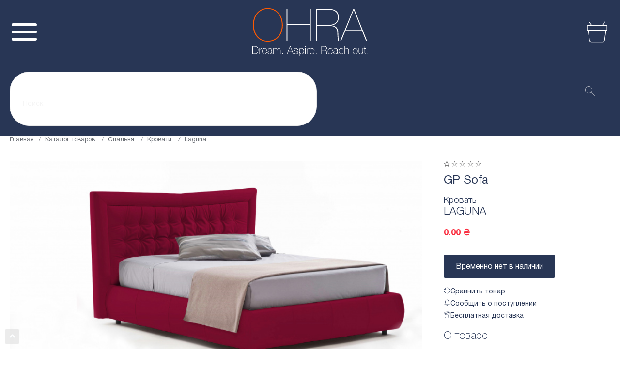

--- FILE ---
content_type: text/html; charset=UTF-8
request_url: https://ohra.ua/product/laguna
body_size: 31334
content:

<!DOCTYPE html>
<html lang="ru-RU">
<head>
    <meta charset="UTF-8">
    <meta name="viewport" content="user-scalable=no, initial-scale=1, maximum-scale=1, minimum-scale=1, width=device-width, height=device-height, target-densitydpi=device-dpi" />
    <meta name="google-site-verification" content="FgAsK1iMZUQK9r4WTEo0d2rQNEp1xpCgOJ_9OqtsoUo" />
    <meta name="p:domain_verify" content="45956f446a57305b7520e13a8213e229"/>
        <title>Кровать LAGUNA     – купить у импортера OHRA</title>
    <meta name="description" content="Кровать LAGUNA     в интернет-магазине OHRA. Купить фабричную мебель на сайте импортера мебели в Украине.">
<link href="https://ohra.ua/product/laguna" rel="canonical">
<link href="/app/css/minified.css" rel="stylesheet">
<link href="/assets/f7c33c1d/authchoice.css" rel="stylesheet">
    <script>
        (function(w,d,s,l,i){w[l]=w[l]||[];w[l].push({'gtm.start':
                new Date().getTime(),event:'gtm.js'});var f=d.getElementsByTagName(s)[0],
            j=d.createElement(s),dl=l!='dataLayer'?'&l='+l:'';j.async=true;j.src=
            'https://www.googletagmanager.com/gtm.js?id='+i+dl;f.parentNode.insertBefore(j,f);
        })(window,document,'script','dataLayer','GTM-WR7BMWW');
    </script>

    <script>
        (function(d) {
            var s = d.createElement('script');
            s.defer = true;
            s.src = 'https://multisearch.io/plugin/11620';
            if (d.head) d.head.appendChild(s);
        })(document);
    </script>
    <!-- Global site tag (gtag.js) - Google Ads: 658446580 -->
    <script async src="https://www.googletagmanager.com/gtag/js?id=AW-658446580"></script>
    <script>
        window.dataLayer = window.dataLayer || [];
        function gtag(){dataLayer.push(arguments);}
        gtag('js', new Date());

        gtag('config', 'AW-658446580');
    </script>

    <script type="application/javascript">
        (function(w,d,u){
            var s=d.createElement('script');s.async=true;s.src=u+'?'+(Date.now()/60000|0);
            var h=d.getElementsByTagName('script')[0];h.parentNode.insertBefore(s,h);
        })(window,document,'https://73042.nicolas.com.ua/upload/crm/site_button/loader_4_y9mswx.js');

        var app = {
            config: {
                baseUrl: "\/",
                fullBaseUrl: "https:\/\/ohra.ua\/",
            },
            data: {"user":[],"notifications":false,"images-presets":{"livesearch_minis":{"w":220,"h":220,"fit":"fill","q":95,"fm":"pjpg"},"catalog_list":{"w":900,"h":900,"fit":"fill","q":95,"fm":"pjpg"},"catalog_top_sale":{"w":300,"h":244,"fit":"fill","q":95,"fm":"pjpg"},"blog_list":{"w":370,"fit":"fill","fm":"pjpg"},"blog_same":{"w":270,"h":180,"fit":"crop","fm":"pjpg"},"products_order_mail":{"w":90,"h":90,"fit":"fill","fm":"pjpg"},"products_list":{"w":270,"h":205,"fit":"fill","q":95,"fm":"pjpg"},"compare_list":{"w":270,"h":205,"fit":"fill","q":95,"fm":"pjpg"},"product_slider_big":{"w":780,"h":580,"fit":"fill","q":95,"fm":"pjpg"},"product_slider_big_add":{"w":780,"h":580,"fit":"fill","q":95,"fm":"pjpg"},"product_slider_mini":{"w":84,"h":84,"fit":"fill","q":95,"fm":"pjpg"},"novelty_index":{"w":270,"h":270,"fit":"fill","q":95,"fm":"pjpg"},"product_preview_big":{"w":710,"h":470,"fit":"fill","q":95,"fm":"pjpg"},"product_preview_med":{"w":340,"h":230,"fit":"fill","q":95,"fm":"pjpg"},"brands_index":{"w":220,"h":100,"fit":"fill","q":95},"brands_list":{"h":84,"q":95,"fm":"pjpg"},"brand_logo_mini":{"w":100,"fit":"fill","q":95,"fm":"pjpg"},"sales_list":{"h":280,"fm":"pjpg"},"sales_inner":{"w":870,"h":280,"fit":"fill","q":95,"fm":"pjpg"},"slider_index":{"w":1920,"h":800,"fit":"stretch","fm":"pjpg"},"slider_blog":{"w":1920,"h":800,"fit":"fill","fm":"pjpg"},"index_progress_big":{"w":775,"h":384,"fit":"fill","fm":"pjpg"},"index_progress_default":{"w":384,"h":384,"fit":"fill","fm":"pjpg"},"banner_index_popular_top":{"w":1150,"h":373.5,"fit":"fill","fm":"pjpg"},"banner_index_popular_left":{"w":560,"h":432,"fit":"fill","fm":"pjpg"},"banner_index_popular_right":{"w":560,"h":432,"fit":"fill","fm":"pjpg"},"banner_index_mid":{"w":570,"h":280,"fit":"fill","fm":"pjpg"},"banner_index_month":{"h":544,"w":470,"fit":"fill","fm":"pjpg"},"banner_index_sale":{"w":330,"h":250,"fit":"fill","fm":"pjpg"},"banner_index_bottom":{"h":320,"w":670,"fm":"pjpg"},"cabinet_orders_list":{"h":70,"w":110,"fit":"fill","fm":"pjpg"},"banner_catalog":{"h":310,"w":1170,"fit":"fill","fm":"pjpg"},"sidebar_banner_big":{"h":350,"w":270,"fit":"fill","fm":"pjpg"},"sidebar_banner_small":{"h":220,"w":170,"fit":"fill","fm":"pjpg"},"cart_item":{"h":100,"w":100,"fit":"fill","fm":"pjpg"},"cart_widget_item":{"h":80,"w":80,"fit":"fill","fm":"pjpg"}},"cart":{"cartId":"cart-fon2iml0csf5q65lab7h41vnd9","preorder":null,"session":{"__flash":[]},"restoreKey":"cart-restore","cost":0,"total":0,"discount":0,"delivery":0},"config":{"slider":{"speed":"1","delay":"3"}},"product":{"categoryName":"\u041a\u0440\u043e\u0432\u0430\u0442\u0438","subname":"\u041a\u0440\u043e\u0432\u0430\u0442\u044c","discount":0,"width":"","height":"","diagonal":"","id":1981,"name":"LAGUNA    ","price":"0.00","thumbnail_path":"dN_Eicw6kqRRIeXwbNEktZDpDK4Xsid8.jpg","slug":"laguna","is_action":0,"is_sale":1,"is_new":0,"article":"GP000130","count_left":0,"is_month":0}}        };
    </script>
    <script>
        !function(f,b,e,v,n,t,s)
        {if(f.fbq)return;n=f.fbq=function(){n.callMethod?
            n.callMethod.apply(n,arguments):n.queue.push(arguments)};
            if(!f._fbq)f._fbq=n;n.push=n;n.loaded=!0;n.version='2.0';
            n.queue=[];t=b.createElement(e);t.async=!0;
            t.src=v;s=b.getElementsByTagName(e)[0];
            s.parentNode.insertBefore(t,s)}(window, document,'script',
            'https://connect.facebook.net/en_US/fbevents.js');
        fbq('init', '266404281362398');
        fbq('track', 'PageView');
        fbq('track', 'ViewContent');
    </script>

</head>
<body class="index">
<noscript><img height="1" width="1" style="display:none" src="https://www.facebook.com/tr?id=266404281362398&ev=PageView&noscript=1"/></noscript>
<!-- Google Tag Manager (noscript) -->
<noscript><iframe src="https://www.googletagmanager.com/ns.html?id=GTM-WR7BMWW"
                  height="0" width="0" style="display:none;visibility:hidden"></iframe></noscript>
<!-- End Google Tag Manager (noscript) -->
<div class="wrapper">
    <div class="new-header">
        <div class="header_top">
            <div class="bone">
                <div class="header_top_net flex__center">
                    <div class="header_top_left flex__align">
                        <a href="mailto:info@ohra.ua" class="header_top_href hover__line_active icon icon-message">info@ohra.ua</a>
                        <div class="header_top_href icon icon-tel">
                            <a href="tel:0 635 007 254" class="hover__line custom-color">0 635 007 254</a>
                            — звонки бесплатные
                        </div>
                        <a class="header_top_href hover__line_active icon icon-bell js-mfp-pop mfp-pop" data-mfp-src="#callback-modal-form">Заказать звонок</a>
                        <span class="header_top_href hover__line_active icon icon-delivery">Бесплатная доставка</span>
                    </div>
                    <div class="header_top_right flex__align">
                        <div class="header_top_user">
                                                        <a class="js-show-login-modal">
                            <picture>
                                <source srcset="/app/pic/user.webp" type="image/webp">
                                <img src="/app/pic/user.png" alt srcset="/app/pic/user.png 1x, /app/pic/user@2x.png 2x">
                            </picture>
                            </a>
                                                    </div>
                            <div class="header_top_lang flex__align">
                                <div class="header_top_lang_li active">UA</div>
                                <a class="header_top_lang_li" href="#ru">RU</a>
                            </div>
                    </div>
                </div>
            </div>
        </div>
        <div class="bone">
            <div class="header_net grid">
                <div class="bar">
                    <div class="bar_burger">
                        <span></span>
                        <span></span>
                        <span></span>
                    </div>
                    <div class="bar_viel"></div>
                    <div class="bar_wrapper">
                        <div class="bar_net">
                            <div class="bar_column">
                                                                    <a class="bar_li hover__line icon icon-user js-show-login-modal">Войти | Регистрация</a>
                                                            </div>
                            <div class="bar_nav" id="nav-table"></div>
                            <hr>
                            <div class="bar_column">
                                <a class="bar_li hover__line icon icon-ref" href="#">Сравнение</a>
                                <a class="bar_li hover__line icon icon-head" href="#">Избранное</a>
                                <a class="bar_li hover__line icon icon-cart" href="#">Корзина</a>
                            </div>
                            <hr>
                            <div class="bar_column">
                                <a class="bar_li hover__line icon icon-calls" href="0 635 007 254">0 635 007 254</a>
                                <a class="bar_li hover__line icon icon-tell" href="0 635 007 254">Заказать звонок</a>
                            </div>
                            <div class="bar_lang flex__align">
                                <div class="bar_lang_li active">UA</div>
                                <a class="bar_lang_li" href="#ru">RU</a>
                            </div>
                        </div>
                    </div>
                </div>
                <a class="header_logo" href="https://ohra.ua/">
                    <picture><source srcset="/app/pic/svg/logo.svg" type="image/webp"><img src="/app/pic/svg/logo.svg" alt></picture>
                    <picture><source srcset="/app/pic/svg/logo_white.svg" type="image/webp"><img class="_white" src="/app/pic/svg/logo_white.svg" alt></picture>
                </a>

                <div class="header_nav flex__center" id="nav-desktop">
                    <a href="https://ohra.ua/catalog" class="header_nav_li hover__line icon icon-grid">Каталог товаров</a>
                    <a href="https://ohra.ua/about" class="header_nav_li hover__line icon icon-info">О нас</a>
                    <a href="https://ohra.ua/brands" class="header_nav_li hover__line icon icon-eye">Бренды</a>
                    <a href="https://ohra.ua/blog" class="header_nav_li hover__line icon icon-book">Блог</a>
                    <a href="https://ohra.ua/payment_delivery" class="header_nav_li hover__line icon icon-del">Доставка и оплата</a>
                    <a href="https://ohra.ua/guarantees" class="header_nav_li hover__line icon icon-shield">Гарантии</a>
                    <a href="https://ohra.ua/sales" class="header_nav_li hover__line icon icon-gift">Акции</a>
                    <a href="#new" class="header_nav_li hover__line icon icon-star">New</a>
                    <a href="https://ohra.ua/share" class="header_nav_li hover__line icon icon-trending _orange color-orange">Sale%</a>

                </div>
                <div class="header_actions flex">
                    <span data-view-type="Widgets.CompareIcon">
    <span class="compare-widget-placeholder"></span>
    <script class="compare-widget-template" type="text/template">
           <a href="/compare">
             <div class="header_action icon icon-ref">
                 <%if(_.size(list)){%>
                    <span><%= _.size(list)%></span>
                 <%}%>
            </div>
           </a>
    </script>
</span>
                    

<span data-view-type="Widgets.FavorIcon">
    <span class="favor-widget-placeholder"></span>
    <script class="favor-widget-template" type="text/template">
         <a href="#" class="js-show-login-modal">
              <div class="header_action icon icon-head">
              <%if(_.size(list)){%>
                <span><%= _.size(list)%></span>
             <%}%>
              </div>
         </a>
    </script>
</span>                    
<div class="" data-view-type="Widgets.Cart">
    <div class="cart-widget-placeholder"></div>
    <script type="text/template" class="cart-widget-template">
        <a href="/cart">
            <div class="header_action icon icon-cart">
                <%if(_.size(_.get(cart, 'items', []))){%>
                <span><%= _.size(_.get(cart, 'items', []))%></span>
                <%}%>
            </div>
        </a>
        <div class="hidden-cart-wrapp">
            <% if (error) { %>
            <div class="cart-wrapp-tittle"><span><%= error ? 'Что-то пошло не так' : 'Корзина пуста :(' %></span></div>
            <% } else if ( cart && _.size( _.get(cart, 'items', []) ) ) { %>
            <div class="cart-wrapp-tittle"><span>В вашей корзине <%= _.size( _.get(cart, 'items', []) ) %> товара</span>
            </div>
            <div class="cart-wrapp-list">

                <% _.each(cart.items, function (item, idx) { %>
                <div class="cart-wrapp-item model-row cart-widget-item-row clearFix"
                     data-id="<%= _.get(item, 'product_id', null) %>">
                    <div class="cart-wrapp-remove flr btn-remove-cart-item">
                        <span></span>
                    </div>
                    <div class="cart-wrapp-img">
                        <a href="#">
                            <img src="<%= app.formatting.prepareImageLink({
                                                path: 'product/'+ _.get(item, 'product.thumbnail_path'),
                                                config: preset
                                                }) %>" alt="<%= _.get(item, 'name', '-') %>">
                        </a>
                    </div>
                    <div class="cart-wrapp-info">
                        <div class="cart-wrapp-name"><%= app.formatting.property(item, 'name', '').toString().substr(0,
                            20) %>
                        </div>
                        <div class="cart-wrapp-article"><%= app.formatting.property(item, 'product.subname',
                            '').toString().substr(0, 20) %>
                        </div>
                        <div class="cart-wrapp-price">
                            <%= _.get(item, 'price', 0)  %> грн
                        </div>
                    </div>
                </div>
                <% }) //endEach %>

            </div>
            <div class="cart-wrapp-total tar">
                Итого: <span><%= _.get(cart, 'total', 0) %> грн</span>
            </div>
            <div class="cart-wrapp-btns clearFix">
                <a href="/cart" class="btn fll">
                    <span>в корзину</span>
                </a>
                <a href="/cart/checkout" class="btn btn--orange flr">
                    <span>оформить</span>
                </a>
            </div>
            <% } else { %>
            <div class="cart-wrapp-tittle"><span><%= error ? 'Что-то пошло не так' : 'Корзина пуста :(' %></span></div>
            <% } //endIf %>

        </div>
    </script>
</div>
                </div>
                        <div class="header_levels flex__center">
                    <div class="header_level_li"
                 style="--bg: #82ABC1; --bg_r: #7095A8">
                <a href="https://ohra.ua/catalog/stoly">Столы</a>
                <div class="header_level_more">
                    <div class="header_level_more_left flex__start">
                        <div>
                            <div class="header_level_more_name">Столы</div>
                                                            <!--                            <a href="--><!--">--><!--</a>-->
                                <div class="header_level_more_list">
                                                                            <div class="header_level_more_li">
                                            <a href="https://ohra.ua/catalog/sovremennye-stoly"
                                               class="a-white">Современные столы</a>
                                            <div class="header_level_more_right flex__start">
                                                <div class="header_level_more_right_top flex__start">
                                                    <div class="header_level_more_info">
                                                        <div class="header_level_more_name a-white">Современные столы</div>
                                                        <div class="header_level_more_hrefs">
                                                                                                                                                                                                <div class="header_level_more_href">
                                                                        <a class="hover__line a-white" href="https://ohra.ua/catalog/sovremennye-stoly?filter%5Bforma%5D=kruglaa">Круглые столы</a>
                                                                    </div>
                                                                                                                                    <div class="header_level_more_href">
                                                                        <a class="hover__line a-white" href="https://ohra.ua/catalog/sovremennye-stoly?filter%5Bforma%5D=pramougolnaa">Прямоугольные столы</a>
                                                                    </div>
                                                                                                                                    <div class="header_level_more_href">
                                                                        <a class="hover__line a-white" href="https://ohra.ua/catalog/sovremennye-stoly?filter%5Bforma%5D=ovalnaa">Овальные столы</a>
                                                                    </div>
                                                                                                                                    <div class="header_level_more_href">
                                                                        <a class="hover__line a-white" href="https://ohra.ua/catalog/stoly-plastic?filter%5Bforma%5D=kvadratnaa">Квадратные столы</a>
                                                                    </div>
                                                                                                                                    <div class="header_level_more_href">
                                                                        <a class="hover__line a-white" href="https://ohra.ua/catalog/sovremennye-stoly?filter%5Bmaterial-stolesnicy%5D%5B%5D=zakalennoe-steklo-keramika&filter%5Bmaterial-stolesnicy%5D%5B%5D=keramika&filter%5Bmaterial-stolesnicy%5D%5B%5D=keramika-mdf">Столы из керамики</a>
                                                                    </div>
                                                                                                                                    <div class="header_level_more_href">
                                                                        <a class="hover__line a-white" href="https://ohra.ua/catalog/sovremennye-stoly?filter%5Bmaterial-stolesnicy%5D%5B%5D=zakalennoe-steklo&filter%5Bmaterial-stolesnicy%5D%5B%5D=zakalennoe-steklo-keramika&filter%5Bmaterial-stolesnicy%5D%5B%5D=zakalennoe-steklo-mdf">Столы из закаленного стекла</a>
                                                                    </div>
                                                                                                                                    <div class="header_level_more_href">
                                                                        <a class="hover__line a-white" href="https://ohra.ua/catalog/sovremennye-stoly?filter%5Bmaterial-stolesnicy%5D%5B%5D=zakalennoe-steklo-mdf&filter%5Bmaterial-stolesnicy%5D%5B%5D=keramika-mdf&filter%5Bmaterial-stolesnicy%5D%5B%5D=mdf&filter%5Bmaterial-stolesnicy%5D%5B%5D=steklokeramika-mdf">Столы из МДФ</a>
                                                                    </div>
                                                                                                                                    <div class="header_level_more_href">
                                                                        <a class="hover__line a-white" href="https://ohra.ua/catalog/sovremennye-stoly?filter%5Bmaterial-stolesnicy%5D=mdf-spon">Столы из шпона</a>
                                                                    </div>
                                                                                                                                    <div class="header_level_more_href">
                                                                        <a class="hover__line a-white" href="https://ohra.ua/catalog/stoly?filter%5Bcvet%5D%5B%5D=belo-ryzij&filter%5Bcvet%5D%5B%5D=belyj&filter%5Bcvet%5D%5B%5D=molocnyj&filter%5Bcvet%5D%5B%5D=prozracnyj&filter%5Bcvet%5D%5B%5D=cerno-belyj">Белые столы</a>
                                                                    </div>
                                                                                                                                    <div class="header_level_more_href">
                                                                        <a class="hover__line a-white" href="https://ohra.ua/catalog/stoly?filter%5Bcvet%5D%5B%5D=bezevyj&filter%5Bcvet%5D%5B%5D=buk&filter%5Bcvet%5D%5B%5D=dub-molocnyj&filter%5Bcvet%5D%5B%5D=krem&filter%5Bcvet%5D%5B%5D=molocnyj&filter%5Bcvet%5D%5B%5D=slonovaa-kost">Бежевые столы</a>
                                                                    </div>
                                                                                                                                    <div class="header_level_more_href">
                                                                        <a class="hover__line a-white" href="/https://ohra.ua/catalog/stoly?filter%5Bcvet%5D%5B%5D=kapucino&filter%5Bcvet%5D%5B%5D=kapucinomokko&filter%5Bcvet%5D%5B%5D=kofejnyj">Столы капучино</a>
                                                                    </div>
                                                                                                                                    <div class="header_level_more_href">
                                                                        <a class="hover__line a-white" href="https://ohra.ua/catalog/stoly?filter%5Bcvet%5D%5B%5D=dubmokko&filter%5Bcvet%5D%5B%5D=kapucinomokko&filter%5Bcvet%5D%5B%5D=mokko&filter%5Bcvet%5D%5B%5D=mokko-glanec">Столы мокко</a>
                                                                    </div>
                                                                                                                                    <div class="header_level_more_href">
                                                                        <a class="hover__line a-white" href="https://ohra.ua/catalog/stoly?filter%5Bcvet%5D%5B%5D=dymka&filter%5Bcvet%5D%5B%5D=cerno-belyj&filter%5Bcvet%5D%5B%5D=cerno-koricnevyj&filter%5Bcvet%5D%5B%5D=cernyj">Черные столы</a>
                                                                    </div>
                                                                                                                                    <div class="header_level_more_href">
                                                                        <a class="hover__line a-white" href="https://ohra.ua/catalog/sovremennye-stoly?filter%5Bcvet%5D%5B%5D=grafit&filter%5Bcvet%5D%5B%5D=svetlo-seryj&filter%5Bcvet%5D%5B%5D=svetlo-seryj-glanec&filter%5Bcvet%5D%5B%5D=seryj&filter%5Bcvet%5D%5B%5D=seryj-antracit&filter%5Bcvet%5D%5B%5D=seryj-glanec">Серые столы</a>
                                                                    </div>
                                                                                                                                                                                    </div>
                                                    </div>
                                                <div class="header_level_more_img">
                                                    <img src="/items/images?path=category%2FiFyaKAfh_KXurpw_-97zMLifOcBOsxwb.jpeg">
                                                </div>
                                                </div>
                                                                                      <div class="header_level_more_brands flex__align">
                                                                                                 <a class="header_level_more_brand" href="https://ohra.ua/catalog/stoly?filter%5Bbrand%5D=nicolas">
                                                         <img src="/items/images?path=category-brand%2FFKmukJULeGW7xOJyiUUA32VgvGKF7fky.jpeg&config%5Bw%5D=220&config%5Bh%5D=100&config%5Bfit%5D=fill&config%5Bq%5D=95" alt>
                                                     </a>
                                                                                                  <a class="header_level_more_brand" href="https://ohra.ua/catalog/stoly?filter%5Bbrand%5D=ohra">
                                                         <img src="/items/images?path=category-brand%2FkmhptCS2SW2Fj39I3u-PCVKzH1yJTpXJ.jpeg&config%5Bw%5D=220&config%5Bh%5D=100&config%5Bfit%5D=fill&config%5Bq%5D=95" alt>
                                                     </a>
                                                                                                  <a class="header_level_more_brand" href="https://ohra.ua/catalog/stoly?filter%5Bbrand%5D=daming">
                                                         <img src="/items/images?path=category-brand%2Fw89COWXUYzlowKGeEevDFpGu1xAjiEZR.jpeg&config%5Bw%5D=220&config%5Bh%5D=100&config%5Bfit%5D=fill&config%5Bq%5D=95" alt>
                                                     </a>
                                                                                          </div>
                                                                                        </div>
                                        </div>
                                                                            <div class="header_level_more_li">
                                            <a href="https://ohra.ua/catalog/stoly-outdoor"
                                               class="a-white">Столы outdoor</a>
                                            <div class="header_level_more_right flex__start">
                                                <div class="header_level_more_right_top flex__start">
                                                    <div class="header_level_more_info">
                                                        <div class="header_level_more_name a-white">Столы outdoor</div>
                                                        <div class="header_level_more_hrefs">
                                                                                                                                                                                                <div class="header_level_more_href">
                                                                        <a class="hover__line a-white" href="https://ohra.ua/catalog/stoly-outdoor?filter%5Bforma%5D=pramougolnaa">Прямоугольные столы</a>
                                                                    </div>
                                                                                                                                    <div class="header_level_more_href">
                                                                        <a class="hover__line a-white" href="https://ohra.ua/catalog/stoly-outdoor?filter%5Bmaterial-stolesnicy%5D=aluminij">Столы из алюминия</a>
                                                                    </div>
                                                                                                                                    <div class="header_level_more_href">
                                                                        <a class="hover__line a-white" href="https://ohra.ua/catalog/stoly-outdoor?filter%5Bmaterial-nozek%5D=nerzaveusaa-stal">Столы из нержавейки</a>
                                                                    </div>
                                                                                                                                    <div class="header_level_more_href">
                                                                        <a class="hover__line a-white" href="https://ohra.ua/catalog/stoly-outdoor?filter%5Bcvet%5D=belyj">Белые столы</a>
                                                                    </div>
                                                                                                                                    <div class="header_level_more_href">
                                                                        <a class="hover__line a-white" href="https://ohra.ua/catalog/stoly-outdoor?filter%5Bcvet%5D=grafit">Черные столы</a>
                                                                    </div>
                                                                                                                                    <div class="header_level_more_href">
                                                                        <a class="hover__line a-white" href="https://ohra.ua/catalog/stoly-outdoor?filter%5Bcvet%5D=biruza">Бирюзовые столы</a>
                                                                    </div>
                                                                                                                                                                                    </div>
                                                    </div>
                                                <div class="header_level_more_img">
                                                    <img src="/items/images?path=category%2FfoOznre9Lnewu1o8dZA8xT6YAA9PXNs4.jpeg">
                                                </div>
                                                </div>
                                                                                      <div class="header_level_more_brands flex__align">
                                                                                                 <a class="header_level_more_brand" href="https://ohra.ua/catalog/stoly?filter%5Bbrand%5D=nicolas">
                                                         <img src="/items/images?path=category-brand%2FFKmukJULeGW7xOJyiUUA32VgvGKF7fky.jpeg&config%5Bw%5D=220&config%5Bh%5D=100&config%5Bfit%5D=fill&config%5Bq%5D=95" alt>
                                                     </a>
                                                                                                  <a class="header_level_more_brand" href="https://ohra.ua/catalog/stoly?filter%5Bbrand%5D=ohra">
                                                         <img src="/items/images?path=category-brand%2FkmhptCS2SW2Fj39I3u-PCVKzH1yJTpXJ.jpeg&config%5Bw%5D=220&config%5Bh%5D=100&config%5Bfit%5D=fill&config%5Bq%5D=95" alt>
                                                     </a>
                                                                                                  <a class="header_level_more_brand" href="https://ohra.ua/catalog/stoly?filter%5Bbrand%5D=daming">
                                                         <img src="/items/images?path=category-brand%2Fw89COWXUYzlowKGeEevDFpGu1xAjiEZR.jpeg&config%5Bw%5D=220&config%5Bh%5D=100&config%5Bfit%5D=fill&config%5Bq%5D=95" alt>
                                                     </a>
                                                                                          </div>
                                                                                        </div>
                                        </div>
                                                                            <div class="header_level_more_li">
                                            <a href="https://ohra.ua/catalog/stoly-plastic"
                                               class="a-white">Столы Plastic</a>
                                            <div class="header_level_more_right flex__start">
                                                <div class="header_level_more_right_top flex__start">
                                                    <div class="header_level_more_info">
                                                        <div class="header_level_more_name a-white">Столы Plastic</div>
                                                        <div class="header_level_more_hrefs">
                                                                                                                                                                                                <div class="header_level_more_href">
                                                                        <a class="hover__line a-white" href="https://ohra.ua/catalog/stoly-plastic?filter%5Bforma%5D=pramougolnaa">Прямоугольные столы</a>
                                                                    </div>
                                                                                                                                    <div class="header_level_more_href">
                                                                        <a class="hover__line a-white" href="https://ohra.ua/catalog/stoly-plastic?filter%5Bforma%5D=kruglaa">Круглые столы</a>
                                                                    </div>
                                                                                                                                    <div class="header_level_more_href">
                                                                        <a class="hover__line a-white" href="https://ohra.ua/catalog/stoly-plastic?filter%5Bforma%5D=kvadratnaa">Квадратные столы</a>
                                                                    </div>
                                                                                                                                    <div class="header_level_more_href">
                                                                        <a class="hover__line a-white" href="https://ohra.ua/catalog/stoly-plastic?filter%5Bmaterial-stolesnicy%5D=mdf">Столы из МДФ</a>
                                                                    </div>
                                                                                                                                    <div class="header_level_more_href">
                                                                        <a class="hover__line a-white" href="https://ohra.ua/catalog/stoly-plastic?filter%5Bcvet%5D=belyj">Белые столы</a>
                                                                    </div>
                                                                                                                                    <div class="header_level_more_href">
                                                                        <a class="hover__line a-white" href="https://ohra.ua/catalog/stoly-plastic?filter%5Bcvet%5D=cernyj">Черные столы</a>
                                                                    </div>
                                                                                                                                                                                    </div>
                                                    </div>
                                                <div class="header_level_more_img">
                                                    <img src="/items/images?path=category%2FF2aOb2e4KAdr2pY5R4KZhqvwGaQMuklO.jpeg">
                                                </div>
                                                </div>
                                                                                      <div class="header_level_more_brands flex__align">
                                                                                                 <a class="header_level_more_brand" href="https://ohra.ua/catalog/stoly?filter%5Bbrand%5D=nicolas">
                                                         <img src="/items/images?path=category-brand%2FFKmukJULeGW7xOJyiUUA32VgvGKF7fky.jpeg&config%5Bw%5D=220&config%5Bh%5D=100&config%5Bfit%5D=fill&config%5Bq%5D=95" alt>
                                                     </a>
                                                                                                  <a class="header_level_more_brand" href="https://ohra.ua/catalog/stoly?filter%5Bbrand%5D=ohra">
                                                         <img src="/items/images?path=category-brand%2FkmhptCS2SW2Fj39I3u-PCVKzH1yJTpXJ.jpeg&config%5Bw%5D=220&config%5Bh%5D=100&config%5Bfit%5D=fill&config%5Bq%5D=95" alt>
                                                     </a>
                                                                                                  <a class="header_level_more_brand" href="https://ohra.ua/catalog/stoly?filter%5Bbrand%5D=daming">
                                                         <img src="/items/images?path=category-brand%2Fw89COWXUYzlowKGeEevDFpGu1xAjiEZR.jpeg&config%5Bw%5D=220&config%5Bh%5D=100&config%5Bfit%5D=fill&config%5Bq%5D=95" alt>
                                                     </a>
                                                                                          </div>
                                                                                        </div>
                                        </div>
                                                                            <div class="header_level_more_li">
                                            <a href="https://ohra.ua/catalog/klassiceskie-stoly"
                                               class="a-white">Классические столы</a>
                                            <div class="header_level_more_right flex__start">
                                                <div class="header_level_more_right_top flex__start">
                                                    <div class="header_level_more_info">
                                                        <div class="header_level_more_name a-white">Классические столы</div>
                                                        <div class="header_level_more_hrefs">
                                                                                                                                                                                                <div class="header_level_more_href">
                                                                        <a class="hover__line a-white" href="https://ohra.ua/catalog/klassiceskie-stoly?filter%5Bforma%5D=pramougolnaa">Прямоугольные столы</a>
                                                                    </div>
                                                                                                                                    <div class="header_level_more_href">
                                                                        <a class="hover__line a-white" href="https://ohra.ua/catalog/klassiceskie-stoly?filter%5Bforma%5D=ovalnaa">Овальные столы</a>
                                                                    </div>
                                                                                                                                    <div class="header_level_more_href">
                                                                        <a class="hover__line a-white" href="https://ohra.ua/catalog/klassiceskie-stoly?filter%5Bforma%5D=kruglaa">Круглые столы</a>
                                                                    </div>
                                                                                                                                    <div class="header_level_more_href">
                                                                        <a class="hover__line a-white" href="https://ohra.ua/catalog/klassiceskie-stoly?filter%5Bmaterial-stolesnicy%5D=massiv-gevei">Столы из массива гивея</a>
                                                                    </div>
                                                                                                                                    <div class="header_level_more_href">
                                                                        <a class="hover__line a-white" href="https://ohra.ua/catalog/klassiceskie-stoly?filter%5Bmaterial-stolesnicy%5D=buk">Столы из бука</a>
                                                                    </div>
                                                                                                                                    <div class="header_level_more_href">
                                                                        <a class="hover__line a-white" href="https://ohra.ua/catalog/klassiceskie-stoly?filter%5Bfunkcionalnost%5D=raskladnoj">Раскладные столы</a>
                                                                    </div>
                                                                                                                                    <div class="header_level_more_href">
                                                                        <a class="hover__line a-white" href="https://ohra.ua/catalog/klassiceskie-stoly?filter%5Bfunkcionalnost%5D=neraskladnoj">Нераскладные столы</a>
                                                                    </div>
                                                                                                                                                                                    </div>
                                                    </div>
                                                <div class="header_level_more_img">
                                                    <img src="/items/images?path=category%2FiWjoBIUtwQTmPhnABmVJAK2_t1KQRZZA.jpeg">
                                                </div>
                                                </div>
                                                                                      <div class="header_level_more_brands flex__align">
                                                                                                 <a class="header_level_more_brand" href="https://ohra.ua/catalog/stoly?filter%5Bbrand%5D=nicolas">
                                                         <img src="/items/images?path=category-brand%2FFKmukJULeGW7xOJyiUUA32VgvGKF7fky.jpeg&config%5Bw%5D=220&config%5Bh%5D=100&config%5Bfit%5D=fill&config%5Bq%5D=95" alt>
                                                     </a>
                                                                                                  <a class="header_level_more_brand" href="https://ohra.ua/catalog/stoly?filter%5Bbrand%5D=ohra">
                                                         <img src="/items/images?path=category-brand%2FkmhptCS2SW2Fj39I3u-PCVKzH1yJTpXJ.jpeg&config%5Bw%5D=220&config%5Bh%5D=100&config%5Bfit%5D=fill&config%5Bq%5D=95" alt>
                                                     </a>
                                                                                                  <a class="header_level_more_brand" href="https://ohra.ua/catalog/stoly?filter%5Bbrand%5D=daming">
                                                         <img src="/items/images?path=category-brand%2Fw89COWXUYzlowKGeEevDFpGu1xAjiEZR.jpeg&config%5Bw%5D=220&config%5Bh%5D=100&config%5Bfit%5D=fill&config%5Bq%5D=95" alt>
                                                     </a>
                                                                                          </div>
                                                                                        </div>
                                        </div>
                                                                            <div class="header_level_more_li">
                                            <a href="https://ohra.ua/catalog/zurnalnye-stoly-2"
                                               class="a-white">Журнальные столы</a>
                                            <div class="header_level_more_right flex__start">
                                                <div class="header_level_more_right_top flex__start">
                                                    <div class="header_level_more_info">
                                                        <div class="header_level_more_name a-white">Журнальные столы</div>
                                                        <div class="header_level_more_hrefs">
                                                                                                                                                                                                <div class="header_level_more_href">
                                                                        <a class="hover__line a-white" href="https://ohra.ua/catalog/zurnalnye-stoly-2?filter%5Bforma%5D=pramougolnaa">Прямоугольные столы</a>
                                                                    </div>
                                                                                                                                    <div class="header_level_more_href">
                                                                        <a class="hover__line a-white" href="https://ohra.ua/catalog/zurnalnye-stoly-2?filter%5Bforma%5D=kruglaa">Круглые столы</a>
                                                                    </div>
                                                                                                                                    <div class="header_level_more_href">
                                                                        <a class="hover__line a-white" href="https://ohra.ua/catalog/zurnalnye-stoly-2?filter%5Bforma%5D=kvadratnaa">Квадратные столы</a>
                                                                    </div>
                                                                                                                                    <div class="header_level_more_href">
                                                                        <a class="hover__line a-white" href="https://ohra.ua/catalog/zurnalnye-stoly-2?filter%5Bmaterial-stolesnicy%5D=zakalennoe-steklo">Столы закаленное стекло</a>
                                                                    </div>
                                                                                                                                    <div class="header_level_more_href">
                                                                        <a class="hover__line a-white" href="https://ohra.ua/catalog/zurnalnye-stoly-2?filter%5Bmaterial-stolesnicy%5D=keramika">Столы из керамики</a>
                                                                    </div>
                                                                                                                                    <div class="header_level_more_href">
                                                                        <a class="hover__line a-white" href="https://ohra.ua/catalog/zurnalnye-stoly-2?filter%5Bmaterial-stolesnicy%5D=mdf">Столы МДФ</a>
                                                                    </div>
                                                                                                                                    <div class="header_level_more_href">
                                                                        <a class="hover__line a-white" href="https://ohra.ua/catalog/zurnalnye-stoly-2?filter%5Bmaterial-stolesnicy%5D=spon">Столы из шпона</a>
                                                                    </div>
                                                                                                                                    <div class="header_level_more_href">
                                                                        <a class="hover__line a-white" href="https://ohra.ua/catalog/zurnalnye-stoly-2?filter%5Bmaterial-stolesnicy%5D=massiv-gevei">Столы из массива гивеи</a>
                                                                    </div>
                                                                                                                                    <div class="header_level_more_href">
                                                                        <a class="hover__line a-white" href="https://ohra.ua/catalog/zurnalnye-stoly-2?filter%5Bcvet%5D=mokko">Столы мокко</a>
                                                                    </div>
                                                                                                                                    <div class="header_level_more_href">
                                                                        <a class="hover__line a-white" href="https://ohra.ua/catalog/zurnalnye-stoly-2?filter%5Bcvet%5D%5B%5D=kapucino&filter%5Bcvet%5D%5B%5D=slonovaa-kost">Столы капучино</a>
                                                                    </div>
                                                                                                                                    <div class="header_level_more_href">
                                                                        <a class="hover__line a-white" href="https://ohra.ua/catalog/zurnalnye-stoly-2?filter%5Bcvet%5D%5B%5D=grafit&filter%5Bcvet%5D%5B%5D=seryj">Серые столы</a>
                                                                    </div>
                                                                                                                                    <div class="header_level_more_href">
                                                                        <a class="hover__line a-white" href="https://ohra.ua/catalog/zurnalnye-stoly-2?filter%5Bcvet%5D%5B%5D=dymka&filter%5Bcvet%5D%5B%5D=cernyj">Черные столы</a>
                                                                    </div>
                                                                                                                                                                                    </div>
                                                    </div>
                                                <div class="header_level_more_img">
                                                    <img src="/items/images?path=category%2FRtr65wC_6jqAuXovIVMD_7isp9ns_pM9.jpeg">
                                                </div>
                                                </div>
                                                                                      <div class="header_level_more_brands flex__align">
                                                                                                 <a class="header_level_more_brand" href="https://ohra.ua/catalog/stoly?filter%5Bbrand%5D=nicolas">
                                                         <img src="/items/images?path=category-brand%2FFKmukJULeGW7xOJyiUUA32VgvGKF7fky.jpeg&config%5Bw%5D=220&config%5Bh%5D=100&config%5Bfit%5D=fill&config%5Bq%5D=95" alt>
                                                     </a>
                                                                                                  <a class="header_level_more_brand" href="https://ohra.ua/catalog/stoly?filter%5Bbrand%5D=ohra">
                                                         <img src="/items/images?path=category-brand%2FkmhptCS2SW2Fj39I3u-PCVKzH1yJTpXJ.jpeg&config%5Bw%5D=220&config%5Bh%5D=100&config%5Bfit%5D=fill&config%5Bq%5D=95" alt>
                                                     </a>
                                                                                                  <a class="header_level_more_brand" href="https://ohra.ua/catalog/stoly?filter%5Bbrand%5D=daming">
                                                         <img src="/items/images?path=category-brand%2Fw89COWXUYzlowKGeEevDFpGu1xAjiEZR.jpeg&config%5Bw%5D=220&config%5Bh%5D=100&config%5Bfit%5D=fill&config%5Bq%5D=95" alt>
                                                     </a>
                                                                                          </div>
                                                                                        </div>
                                        </div>
                                                                    </div>
                                                    </div>
                        <div class="header_level_more_bottom flex__align">
                            <a href="https://ohra.ua/sales" class="header_level_more_bottom_li hover__line a-white">Новинки</a>
                            <a href="https://ohra.ua/sales" class="header_level_more_bottom_li hover__line a-white">Акции</a>
                            <a href="https://ohra.ua/share" class="header_level_more_bottom_li hover__line a-white">Распродажа</a>
                        </div>
                    </div>
                </div>
            </div>
                    <div class="header_level_li"
                 style="--bg: #FFBDB4; --bg_r: #F0B1A8">
                <a href="https://ohra.ua/catalog/stula">Стулья</a>
                <div class="header_level_more">
                    <div class="header_level_more_left flex__start">
                        <div>
                            <div class="header_level_more_name">Стулья</div>
                                                            <!--                            <a href="--><!--">--><!--</a>-->
                                <div class="header_level_more_list">
                                                                            <div class="header_level_more_li">
                                            <a href="https://ohra.ua/catalog/stula-dla-kuhni"
                                               class="a-white">Стулья для кухни</a>
                                            <div class="header_level_more_right flex__start">
                                                <div class="header_level_more_right_top flex__start">
                                                    <div class="header_level_more_info">
                                                        <div class="header_level_more_name a-white">Стулья для кухни</div>
                                                        <div class="header_level_more_hrefs">
                                                                                                                                                                                                <div class="header_level_more_href">
                                                                        <a class="hover__line a-white" href="https://ohra.ua/catalog/zurnalnye-stoly-2?filter%5Bmaterial-stolesnicy%5D=massiv-gevei">Поворотные стулья</a>
                                                                    </div>
                                                                                                                                    <div class="header_level_more_href">
                                                                        <a class="hover__line a-white" href="https://ohra.ua/catalog/stula-dla-kuhni?filter%5Bvid%5D=dla-doma">Стулья для дома</a>
                                                                    </div>
                                                                                                                                    <div class="header_level_more_href">
                                                                        <a class="hover__line a-white" href="https://ohra.ua/catalog/stula-dla-kuhni?filter%5Bvid%5D=dla-ofisa">Стулья для офиса</a>
                                                                    </div>
                                                                                                                                    <div class="header_level_more_href">
                                                                        <a class="hover__line a-white" href="https://ohra.ua/catalog/stula-dla-kuhni?filter%5Bmaterial-obivki%5D%5B%5D=tekstil&filter%5Bmaterial-obivki%5D%5B%5D=tekstil-ekokoza&filter%5Bmaterial-obivki%5D%5B%5D=tekstilekokoza">Стулья из текстиля</a>
                                                                    </div>
                                                                                                                                    <div class="header_level_more_href">
                                                                        <a class="hover__line a-white" href="https://ohra.ua/catalog/stula-dla-kuhni?filter%5Bmaterial-obivki%5D%5B%5D=tekstil&filter%5Bmaterial-obivki%5D%5B%5D=tekstil-ekokoza&filter%5Bmaterial-obivki%5D%5B%5D=tekstilekokoza">Стулья из экокожи</a>
                                                                    </div>
                                                                                                                                    <div class="header_level_more_href">
                                                                        <a class="hover__line a-white" href="https://ohra.ua/catalog/stula-dla-kuhni?filter%5Bosobennosti%5D=podlokotniki">Кресла обеденные</a>
                                                                    </div>
                                                                                                                                    <div class="header_level_more_href">
                                                                        <a class="hover__line a-white" href="https://ohra.ua/catalog/stula-dla-kuhni?filter%5Bstil%5D=sovremennyj">Стулья современные</a>
                                                                    </div>
                                                                                                                                    <div class="header_level_more_href">
                                                                        <a class="hover__line a-white" href="https://ohra.ua/catalog/stula-dla-kuhni?filter%5Bosobennosti%5D=na-polozah">Стулья на полозьях</a>
                                                                    </div>
                                                                                                                                                                                    </div>
                                                    </div>
                                                <div class="header_level_more_img">
                                                    <img src="/items/images?path=category%2FJKYeG6VM8sjLj7zLUR-m8zaxu8kJg_f-.jpeg">
                                                </div>
                                                </div>
                                                                                      <div class="header_level_more_brands flex__align">
                                                                                                 <a class="header_level_more_brand" href="https://ohra.ua/catalog/stula?filter%5Bbrand%5D=nicolas">
                                                         <img src="/items/images?path=category-brand%2FjdwbNIfINXHwknCuqYWt75KFOJOJzZxv.jpeg&config%5Bw%5D=220&config%5Bh%5D=100&config%5Bfit%5D=fill&config%5Bq%5D=95" alt>
                                                     </a>
                                                                                                  <a class="header_level_more_brand" href="https://ohra.ua/catalog/stula?filter%5Bbrand%5D=ohra">
                                                         <img src="/items/images?path=category-brand%2Fj2kCpXSAKlyKNCMF10HMIVqBdKRjhXQi.jpeg&config%5Bw%5D=220&config%5Bh%5D=100&config%5Bfit%5D=fill&config%5Bq%5D=95" alt>
                                                     </a>
                                                                                                  <a class="header_level_more_brand" href="https://ohra.ua/catalog/stula?filter%5Bbrand%5D=daming">
                                                         <img src="/items/images?path=category-brand%2FMwVFOJazRolruULVVfr5VY9SOM0MsZYL.jpeg&config%5Bw%5D=220&config%5Bh%5D=100&config%5Bfit%5D=fill&config%5Bq%5D=95" alt>
                                                     </a>
                                                                                          </div>
                                                                                        </div>
                                        </div>
                                                                            <div class="header_level_more_li">
                                            <a href="https://ohra.ua/catalog/stula-outdoor"
                                               class="a-white">Стулья outdoor</a>
                                            <div class="header_level_more_right flex__start">
                                                <div class="header_level_more_right_top flex__start">
                                                    <div class="header_level_more_info">
                                                        <div class="header_level_more_name a-white">Стулья outdoor</div>
                                                        <div class="header_level_more_hrefs">
                                                                                                                                                                                                <div class="header_level_more_href">
                                                                        <a class="hover__line a-white" href="https://ohra.ua/catalog/stula-outdoor">Стулья для улицы</a>
                                                                    </div>
                                                                                                                                    <div class="header_level_more_href">
                                                                        <a class="hover__line a-white" href="https://ohra.ua/catalog/stula-outdoor">Садовые стулья</a>
                                                                    </div>
                                                                                                                                    <div class="header_level_more_href">
                                                                        <a class="hover__line a-white" href="https://ohra.ua/catalog/stula-outdoor?filter%5Bmaterial-karkasa%5D=aluminij">Стулья из алюминия</a>
                                                                    </div>
                                                                                                                                    <div class="header_level_more_href">
                                                                        <a class="hover__line a-white" href="https://ohra.ua/catalog/stula-outdoor?filter%5Bmaterial-karkasa%5D=nerzaveusaa-stal">Стулья из нержавейки</a>
                                                                    </div>
                                                                                                                                                                                    </div>
                                                    </div>
                                                <div class="header_level_more_img">
                                                    <img src="/items/images?path=category%2FwUmmN2IhQ3qDbTSH8fbL0hFUfkY0bVcH.jpeg">
                                                </div>
                                                </div>
                                                                                      <div class="header_level_more_brands flex__align">
                                                                                                 <a class="header_level_more_brand" href="https://ohra.ua/catalog/stula?filter%5Bbrand%5D=nicolas">
                                                         <img src="/items/images?path=category-brand%2FjdwbNIfINXHwknCuqYWt75KFOJOJzZxv.jpeg&config%5Bw%5D=220&config%5Bh%5D=100&config%5Bfit%5D=fill&config%5Bq%5D=95" alt>
                                                     </a>
                                                                                                  <a class="header_level_more_brand" href="https://ohra.ua/catalog/stula?filter%5Bbrand%5D=ohra">
                                                         <img src="/items/images?path=category-brand%2Fj2kCpXSAKlyKNCMF10HMIVqBdKRjhXQi.jpeg&config%5Bw%5D=220&config%5Bh%5D=100&config%5Bfit%5D=fill&config%5Bq%5D=95" alt>
                                                     </a>
                                                                                                  <a class="header_level_more_brand" href="https://ohra.ua/catalog/stula?filter%5Bbrand%5D=daming">
                                                         <img src="/items/images?path=category-brand%2FMwVFOJazRolruULVVfr5VY9SOM0MsZYL.jpeg&config%5Bw%5D=220&config%5Bh%5D=100&config%5Bfit%5D=fill&config%5Bq%5D=95" alt>
                                                     </a>
                                                                                          </div>
                                                                                        </div>
                                        </div>
                                                                            <div class="header_level_more_li">
                                            <a href="https://ohra.ua/catalog/barnye-stula"
                                               class="a-white">Барные стулья</a>
                                            <div class="header_level_more_right flex__start">
                                                <div class="header_level_more_right_top flex__start">
                                                    <div class="header_level_more_info">
                                                        <div class="header_level_more_name a-white">Барные стулья</div>
                                                        <div class="header_level_more_hrefs">
                                                                                                                                                                                                <div class="header_level_more_href">
                                                                        <a class="hover__line a-white" href="https://ohra.ua/catalog/barnye-stula?filter%5Bmaterial-obivki%5D=tekstil">Стулья из текстиля</a>
                                                                    </div>
                                                                                                                                    <div class="header_level_more_href">
                                                                        <a class="hover__line a-white" href="https://ohra.ua/catalog/barnye-stula?filter%5Bmaterial-obivki%5D=ekokoza">Стулья экокожа</a>
                                                                    </div>
                                                                                                                                    <div class="header_level_more_href">
                                                                        <a class="hover__line a-white" href="https://ohra.ua/catalog/barnye-stula?filter%5Bmaterial-obivki%5D=ekokoza&filter%5Bcvet%5D=belyj">Белые стулья</a>
                                                                    </div>
                                                                                                                                    <div class="header_level_more_href">
                                                                        <a class="hover__line a-white" href="https://ohra.ua/catalog/barnye-stula?filter%5Bcvet%5D%5B%5D=bezevyj&filter%5Bcvet%5D%5B%5D=latte">Бежевые стулья</a>
                                                                    </div>
                                                                                                                                    <div class="header_level_more_href">
                                                                        <a class="hover__line a-white" href="https://ohra.ua/catalog/barnye-stula?filter%5Bcvet%5D%5B%5D=grafit&filter%5Bcvet%5D%5B%5D=pepelnij&filter%5Bcvet%5D%5B%5D=pepelnyj&filter%5Bcvet%5D%5B%5D=svetlo-seryj&filter%5Bcvet%5D%5B%5D=seryj">Серые стулья</a>
                                                                    </div>
                                                                                                                                    <div class="header_level_more_href">
                                                                        <a class="hover__line a-white" href="https://ohra.ua/catalog/barnye-stula?filter%5Bcvet%5D%5B%5D=latte&filter%5Bcvet%5D%5B%5D=mokko">Стулья мокко</a>
                                                                    </div>
                                                                                                                                    <div class="header_level_more_href">
                                                                        <a class="hover__line a-white" href="https://ohra.ua/catalog/barnye-stula?filter%5Bcvet%5D%5B%5D=grafit&filter%5Bcvet%5D%5B%5D=cernyj">Черные стулья</a>
                                                                    </div>
                                                                                                                                                                                    </div>
                                                    </div>
                                                <div class="header_level_more_img">
                                                    <img src="/items/images?path=category%2FD5pIXWUTDEOC36VF9ar-NvIrvKdwJACP.jpeg">
                                                </div>
                                                </div>
                                                                                      <div class="header_level_more_brands flex__align">
                                                                                                 <a class="header_level_more_brand" href="https://ohra.ua/catalog/stula?filter%5Bbrand%5D=nicolas">
                                                         <img src="/items/images?path=category-brand%2FjdwbNIfINXHwknCuqYWt75KFOJOJzZxv.jpeg&config%5Bw%5D=220&config%5Bh%5D=100&config%5Bfit%5D=fill&config%5Bq%5D=95" alt>
                                                     </a>
                                                                                                  <a class="header_level_more_brand" href="https://ohra.ua/catalog/stula?filter%5Bbrand%5D=ohra">
                                                         <img src="/items/images?path=category-brand%2Fj2kCpXSAKlyKNCMF10HMIVqBdKRjhXQi.jpeg&config%5Bw%5D=220&config%5Bh%5D=100&config%5Bfit%5D=fill&config%5Bq%5D=95" alt>
                                                     </a>
                                                                                                  <a class="header_level_more_brand" href="https://ohra.ua/catalog/stula?filter%5Bbrand%5D=daming">
                                                         <img src="/items/images?path=category-brand%2FMwVFOJazRolruULVVfr5VY9SOM0MsZYL.jpeg&config%5Bw%5D=220&config%5Bh%5D=100&config%5Bfit%5D=fill&config%5Bq%5D=95" alt>
                                                     </a>
                                                                                          </div>
                                                                                        </div>
                                        </div>
                                                                            <div class="header_level_more_li">
                                            <a href="https://ohra.ua/catalog/stula-plastic"
                                               class="a-white">Стулья plastic</a>
                                            <div class="header_level_more_right flex__start">
                                                <div class="header_level_more_right_top flex__start">
                                                    <div class="header_level_more_info">
                                                        <div class="header_level_more_name a-white">Стулья plastic</div>
                                                        <div class="header_level_more_hrefs">
                                                                                                                                                                                                <div class="header_level_more_href">
                                                                        <a class="hover__line a-white" href="https://ohra.ua/catalog/stula-plastic?filter%5Bosobennosti%5D=magkaa-poduska">Стулья с мягкой подушкой</a>
                                                                    </div>
                                                                                                                                    <div class="header_level_more_href">
                                                                        <a class="hover__line a-white" href="https://ohra.ua/catalog/stula-plastic?filter%5Bosobennosti%5D=na-rolikah">Стулья на роликах</a>
                                                                    </div>
                                                                                                                                    <div class="header_level_more_href">
                                                                        <a class="hover__line a-white" href="https://ohra.ua/catalog/stula-plastic?filter%5Bosobennosti%5D=povorotnoe">Поворотные стулья</a>
                                                                    </div>
                                                                                                                                    <div class="header_level_more_href">
                                                                        <a class="hover__line a-white" href="https://ohra.ua/catalog/stula-plastic?filter%5Btip%5D=sadovaa">Стулья для сада</a>
                                                                    </div>
                                                                                                                                    <div class="header_level_more_href">
                                                                        <a class="hover__line a-white" href="https://ohra.ua/catalog/stula-plastic?">Пластиковые стулья</a>
                                                                    </div>
                                                                                                                                                                                    </div>
                                                    </div>
                                                <div class="header_level_more_img">
                                                    <img src="/items/images?path=category%2FQIhGDlBLzAdqs5hgLTOxEvoeBFpzfMzf.jpeg">
                                                </div>
                                                </div>
                                                                                      <div class="header_level_more_brands flex__align">
                                                                                                 <a class="header_level_more_brand" href="https://ohra.ua/catalog/stula?filter%5Bbrand%5D=nicolas">
                                                         <img src="/items/images?path=category-brand%2FjdwbNIfINXHwknCuqYWt75KFOJOJzZxv.jpeg&config%5Bw%5D=220&config%5Bh%5D=100&config%5Bfit%5D=fill&config%5Bq%5D=95" alt>
                                                     </a>
                                                                                                  <a class="header_level_more_brand" href="https://ohra.ua/catalog/stula?filter%5Bbrand%5D=ohra">
                                                         <img src="/items/images?path=category-brand%2Fj2kCpXSAKlyKNCMF10HMIVqBdKRjhXQi.jpeg&config%5Bw%5D=220&config%5Bh%5D=100&config%5Bfit%5D=fill&config%5Bq%5D=95" alt>
                                                     </a>
                                                                                                  <a class="header_level_more_brand" href="https://ohra.ua/catalog/stula?filter%5Bbrand%5D=daming">
                                                         <img src="/items/images?path=category-brand%2FMwVFOJazRolruULVVfr5VY9SOM0MsZYL.jpeg&config%5Bw%5D=220&config%5Bh%5D=100&config%5Bfit%5D=fill&config%5Bq%5D=95" alt>
                                                     </a>
                                                                                          </div>
                                                                                        </div>
                                        </div>
                                                                            <div class="header_level_more_li">
                                            <a href="https://ohra.ua/catalog/banketki"
                                               class="a-white">Банкетки</a>
                                            <div class="header_level_more_right flex__start">
                                                <div class="header_level_more_right_top flex__start">
                                                    <div class="header_level_more_info">
                                                        <div class="header_level_more_name a-white">Банкетки</div>
                                                        <div class="header_level_more_hrefs">
                                                                                                                                                                                                <div class="header_level_more_href">
                                                                        <a class="hover__line a-white" href="https://ohra.ua/catalog/banketki">Банкетки для дома</a>
                                                                    </div>
                                                                                                                                    <div class="header_level_more_href">
                                                                        <a class="hover__line a-white" href="https://ohra.ua/catalog/banketki?filter%5Bmaterial-obivki%5D=tekstil">Банкетки из текстиля</a>
                                                                    </div>
                                                                                                                                    <div class="header_level_more_href">
                                                                        <a class="hover__line a-white" href="https://ohra.ua/catalog/banketki?filter%5Bmaterial-obivki%5D=ekokoza">Банкетки экокожа</a>
                                                                    </div>
                                                                                                                                    <div class="header_level_more_href">
                                                                        <a class="hover__line a-white" href="https://ohra.ua/catalog/banketki?filter%5Btip%5D=launz">Лаунж банкетки</a>
                                                                    </div>
                                                                                                                                                                                    </div>
                                                    </div>
                                                <div class="header_level_more_img">
                                                    <img src="/items/images?path=category%2FWhuPrX0yq_4KQtB6huSbweYNaH1zm_9Y.jpeg">
                                                </div>
                                                </div>
                                                                                      <div class="header_level_more_brands flex__align">
                                                                                                 <a class="header_level_more_brand" href="https://ohra.ua/catalog/stula?filter%5Bbrand%5D=nicolas">
                                                         <img src="/items/images?path=category-brand%2FjdwbNIfINXHwknCuqYWt75KFOJOJzZxv.jpeg&config%5Bw%5D=220&config%5Bh%5D=100&config%5Bfit%5D=fill&config%5Bq%5D=95" alt>
                                                     </a>
                                                                                                  <a class="header_level_more_brand" href="https://ohra.ua/catalog/stula?filter%5Bbrand%5D=ohra">
                                                         <img src="/items/images?path=category-brand%2Fj2kCpXSAKlyKNCMF10HMIVqBdKRjhXQi.jpeg&config%5Bw%5D=220&config%5Bh%5D=100&config%5Bfit%5D=fill&config%5Bq%5D=95" alt>
                                                     </a>
                                                                                                  <a class="header_level_more_brand" href="https://ohra.ua/catalog/stula?filter%5Bbrand%5D=daming">
                                                         <img src="/items/images?path=category-brand%2FMwVFOJazRolruULVVfr5VY9SOM0MsZYL.jpeg&config%5Bw%5D=220&config%5Bh%5D=100&config%5Bfit%5D=fill&config%5Bq%5D=95" alt>
                                                     </a>
                                                                                          </div>
                                                                                        </div>
                                        </div>
                                                                            <div class="header_level_more_li">
                                            <a href="https://ohra.ua/catalog/kresla-launz"
                                               class="a-white">Кресла лаунж</a>
                                            <div class="header_level_more_right flex__start">
                                                <div class="header_level_more_right_top flex__start">
                                                    <div class="header_level_more_info">
                                                        <div class="header_level_more_name a-white">Кресла лаунж</div>
                                                        <div class="header_level_more_hrefs">
                                                                                                                                                                                                <div class="header_level_more_href">
                                                                        <a class="hover__line a-white" href="https://ohra.ua/catalog/kresla-launz">Кресла для дома</a>
                                                                    </div>
                                                                                                                                    <div class="header_level_more_href">
                                                                        <a class="hover__line a-white" href="https://ohra.ua/catalog/kresla-launz?filter%5Bmaterial-obivki%5D=tekstil">Кресла из текстиля</a>
                                                                    </div>
                                                                                                                                    <div class="header_level_more_href">
                                                                        <a class="hover__line a-white" href="https://ohra.ua/catalog/kresla-launz?filter%5Bmaterial-obivki%5D=ekokoza">Кресла экокожа</a>
                                                                    </div>
                                                                                                                                    <div class="header_level_more_href">
                                                                        <a class="hover__line a-white" href="https://ohra.ua/catalog/kresla-launz?filter%5Bcvet%5D%5B%5D=grafit&filter%5Bcvet%5D%5B%5D=temno-seryj">Серые банкетки</a>
                                                                    </div>
                                                                                                                                    <div class="header_level_more_href">
                                                                        <a class="hover__line a-white" href="https://ohra.ua/catalog/kresla-launz?filter%5Bcvet%5D%5B%5D=koricnevyj&filter%5Bcvet%5D%5B%5D=latte&filter%5Bcvet%5D%5B%5D=mokko&filter%5Bcvet%5D%5B%5D=molocnyj-sokolad">Бежевые банкетки</a>
                                                                    </div>
                                                                                                                                                                                    </div>
                                                    </div>
                                                <div class="header_level_more_img">
                                                    <img src="/items/images?path=category%2Fp_VI0f63dYM-O67zA_2fizNKP_4ifE8D.jpeg">
                                                </div>
                                                </div>
                                                                                      <div class="header_level_more_brands flex__align">
                                                                                                 <a class="header_level_more_brand" href="https://ohra.ua/catalog/stula?filter%5Bbrand%5D=nicolas">
                                                         <img src="/items/images?path=category-brand%2FjdwbNIfINXHwknCuqYWt75KFOJOJzZxv.jpeg&config%5Bw%5D=220&config%5Bh%5D=100&config%5Bfit%5D=fill&config%5Bq%5D=95" alt>
                                                     </a>
                                                                                                  <a class="header_level_more_brand" href="https://ohra.ua/catalog/stula?filter%5Bbrand%5D=ohra">
                                                         <img src="/items/images?path=category-brand%2Fj2kCpXSAKlyKNCMF10HMIVqBdKRjhXQi.jpeg&config%5Bw%5D=220&config%5Bh%5D=100&config%5Bfit%5D=fill&config%5Bq%5D=95" alt>
                                                     </a>
                                                                                                  <a class="header_level_more_brand" href="https://ohra.ua/catalog/stula?filter%5Bbrand%5D=daming">
                                                         <img src="/items/images?path=category-brand%2FMwVFOJazRolruULVVfr5VY9SOM0MsZYL.jpeg&config%5Bw%5D=220&config%5Bh%5D=100&config%5Bfit%5D=fill&config%5Bq%5D=95" alt>
                                                     </a>
                                                                                          </div>
                                                                                        </div>
                                        </div>
                                                                            <div class="header_level_more_li">
                                            <a href="https://ohra.ua/catalog/stula-classic"
                                               class="a-white">Стулья Classic</a>
                                            <div class="header_level_more_right flex__start">
                                                <div class="header_level_more_right_top flex__start">
                                                    <div class="header_level_more_info">
                                                        <div class="header_level_more_name a-white">Стулья Classic</div>
                                                        <div class="header_level_more_hrefs">
                                                                                                                                                                                                <div class="header_level_more_href">
                                                                        <a class="hover__line a-white" href="https://ohra.ua/catalog/stula-classic?filter%5Bosobennosti%5D=podlokotniki">Стулья с подлокотниками</a>
                                                                    </div>
                                                                                                                                    <div class="header_level_more_href">
                                                                        <a class="hover__line a-white" href="https://ohra.ua/catalog/stula-classic?filter%5Bmaterial-obivki%5D=tekstil">Стулья с текстилем</a>
                                                                    </div>
                                                                                                                                    <div class="header_level_more_href">
                                                                        <a class="hover__line a-white" href="https://ohra.ua/catalog/stula-classic?filter%5Bmaterial-karkasa%5D=massiv-gevei">Стулья из массива гивеи</a>
                                                                    </div>
                                                                                                                                                                                    </div>
                                                    </div>
                                                <div class="header_level_more_img">
                                                    <img src="/items/images?path=category%2FvW-wmbZaIsT6_7bfZuzIo9CHURtQAAYq.jpeg">
                                                </div>
                                                </div>
                                                                                      <div class="header_level_more_brands flex__align">
                                                                                                 <a class="header_level_more_brand" href="https://ohra.ua/catalog/stula?filter%5Bbrand%5D=nicolas">
                                                         <img src="/items/images?path=category-brand%2FjdwbNIfINXHwknCuqYWt75KFOJOJzZxv.jpeg&config%5Bw%5D=220&config%5Bh%5D=100&config%5Bfit%5D=fill&config%5Bq%5D=95" alt>
                                                     </a>
                                                                                                  <a class="header_level_more_brand" href="https://ohra.ua/catalog/stula?filter%5Bbrand%5D=ohra">
                                                         <img src="/items/images?path=category-brand%2Fj2kCpXSAKlyKNCMF10HMIVqBdKRjhXQi.jpeg&config%5Bw%5D=220&config%5Bh%5D=100&config%5Bfit%5D=fill&config%5Bq%5D=95" alt>
                                                     </a>
                                                                                                  <a class="header_level_more_brand" href="https://ohra.ua/catalog/stula?filter%5Bbrand%5D=daming">
                                                         <img src="/items/images?path=category-brand%2FMwVFOJazRolruULVVfr5VY9SOM0MsZYL.jpeg&config%5Bw%5D=220&config%5Bh%5D=100&config%5Bfit%5D=fill&config%5Bq%5D=95" alt>
                                                     </a>
                                                                                          </div>
                                                                                        </div>
                                        </div>
                                                                    </div>
                                                    </div>
                        <div class="header_level_more_bottom flex__align">
                            <a href="https://ohra.ua/sales" class="header_level_more_bottom_li hover__line a-white">Новинки</a>
                            <a href="https://ohra.ua/sales" class="header_level_more_bottom_li hover__line a-white">Акции</a>
                            <a href="https://ohra.ua/share" class="header_level_more_bottom_li hover__line a-white">Распродажа</a>
                        </div>
                    </div>
                </div>
            </div>
                    <div class="header_level_li"
                 style="--bg: #D1BDB6; --bg_r: #BCABA4">
                <a href="https://ohra.ua/catalog/spalna">Спальня</a>
                <div class="header_level_more">
                    <div class="header_level_more_left flex__start">
                        <div>
                            <div class="header_level_more_name">Спальня</div>
                                                            <!--                            <a href="--><!--">--><!--</a>-->
                                <div class="header_level_more_list">
                                                                            <div class="header_level_more_li">
                                            <a href="https://ohra.ua/catalog/komplekty-spalen"
                                               class="a-white">Комплекты спален</a>
                                            <div class="header_level_more_right flex__start">
                                                <div class="header_level_more_right_top flex__start">
                                                    <div class="header_level_more_info">
                                                        <div class="header_level_more_name a-white">Комплекты спален</div>
                                                        <div class="header_level_more_hrefs">
                                                                                                                                                                                                <div class="header_level_more_href">
                                                                        <a class="hover__line a-white" href="https://ohra.ua/catalog/komplekty-spalen">Классические спальни</a>
                                                                    </div>
                                                                                                                                    <div class="header_level_more_href">
                                                                        <a class="hover__line a-white" href="https://ohra.ua/catalog/komplekty-spalen">Спальни модерн</a>
                                                                    </div>
                                                                                                                                    <div class="header_level_more_href">
                                                                        <a class="hover__line a-white" href="https://ohra.ua/catalog/komplekty-spalen">Спальни ДСП</a>
                                                                    </div>
                                                                                                                                    <div class="header_level_more_href">
                                                                        <a class="hover__line a-white" href="https://ohra.ua/catalog/komplekty-spalen">Спальни МДФ</a>
                                                                    </div>
                                                                                                                                    <div class="header_level_more_href">
                                                                        <a class="hover__line a-white" href="https://ohra.ua/catalog/spalna?filter%5Bcvet%5D%5B%5D=bezevyj&filter%5Bcvet%5D%5B%5D=belyj&filter%5Bcvet%5D%5B%5D=slonovaa-kost">Спальня белая</a>
                                                                    </div>
                                                                                                                                    <div class="header_level_more_href">
                                                                        <a class="hover__line a-white" href="https://ohra.ua/catalog/spalna?filter%5Bcvet%5D%5B%5D=koricnevyj&filter%5Bcvet%5D%5B%5D=oreh&filter%5Bcvet%5D%5B%5D=oreh-kanaletto&filter%5Bcvet%5D%5B%5D=oreh-temnyj">Спальня орех</a>
                                                                    </div>
                                                                                                                                                                                    </div>
                                                    </div>
                                                <div class="header_level_more_img">
                                                    <img src="/items/images?path=category%2FFHv2NjrA0qquVybHZJkiHEM2rkcoaCn6.jpeg">
                                                </div>
                                                </div>
                                                                                      <div class="header_level_more_brands flex__align">
                                                                                                 <a class="header_level_more_brand" href="https://ohra.ua/brands/nash-furnishings">
                                                         <img src="/items/images?path=category-brand%2FsEXTtJsGhyXxNZic4ab9bDKNpEFAtQiy.jpeg&config%5Bw%5D=220&config%5Bh%5D=100&config%5Bfit%5D=fill&config%5Bq%5D=95" alt>
                                                     </a>
                                                                                                  <a class="header_level_more_brand" href="https://ohra.ua/brands/fabbi-mobili">
                                                         <img src="/items/images?path=category-brand%2F3oXwnBz-eaKi6ZiWQZyrCnhe3RsyeUz8.jpeg&config%5Bw%5D=220&config%5Bh%5D=100&config%5Bfit%5D=fill&config%5Bq%5D=95" alt>
                                                     </a>
                                                                                                  <a class="header_level_more_brand" href="https://ohra.ua/catalog/spalna?filter%5Bbrand%5D=aqua-rodos">
                                                         <img src="/items/images?path=category-brand%2FsRYuzyQpQQMQluycAWSpO5B5b4Tuz1Mm.png&config%5Bw%5D=220&config%5Bh%5D=100&config%5Bfit%5D=fill&config%5Bq%5D=95" alt>
                                                     </a>
                                                                                                  <a class="header_level_more_brand" href="https://ohra.ua/brands/ouevane">
                                                         <img src="/items/images?path=category-brand%2FOTokujRpJXQaVYKHcLWeWcDmG-5jy0PH.png&config%5Bw%5D=220&config%5Bh%5D=100&config%5Bfit%5D=fill&config%5Bq%5D=95" alt>
                                                     </a>
                                                                                          </div>
                                                                                        </div>
                                        </div>
                                                                            <div class="header_level_more_li">
                                            <a href="https://ohra.ua/catalog/krovati"
                                               class="a-white">Кровати</a>
                                            <div class="header_level_more_right flex__start">
                                                <div class="header_level_more_right_top flex__start">
                                                    <div class="header_level_more_info">
                                                        <div class="header_level_more_name a-white">Кровати</div>
                                                        <div class="header_level_more_hrefs">
                                                                                                                                                                                                <div class="header_level_more_href">
                                                                        <a class="hover__line a-white" href="https://ohra.ua/catalog/krovati?filter%5Bstil%5D%5B%5D=modern&filter%5Bstil%5D%5B%5D=sovremennyj">Современные кровати</a>
                                                                    </div>
                                                                                                                                    <div class="header_level_more_href">
                                                                        <a class="hover__line a-white" href="https://ohra.ua/catalog/krovati?filter%5Bstil%5D=klassiceskij">Классические кровати</a>
                                                                    </div>
                                                                                                                                    <div class="header_level_more_href">
                                                                        <a class="hover__line a-white" href="https://ohra.ua/catalog/krovati?filter%5Bmaterial-obivki%5D%5B%5D=mikrovelur&filter%5Bmaterial-obivki%5D%5B%5D=tekstil&filter%5Bmaterial-obivki%5D%5B%5D=senil-mikrovelur-zamsa-velur">Кровати в текстиле</a>
                                                                    </div>
                                                                                                                                    <div class="header_level_more_href">
                                                                        <a class="hover__line a-white" href="https://ohra.ua/catalog/krovati?filter%5Bmaterial-obivki%5D%5B%5D=koza&filter%5Bmaterial-obivki%5D%5B%5D=tekstil-ekokoza&filter%5Bmaterial-obivki%5D%5B%5D=tekstil-ekokoza&filter%5Bmaterial-obivki%5D%5B%5D=ekokoza">Кровати в экокоже</a>
                                                                    </div>
                                                                                                                                    <div class="header_level_more_href">
                                                                        <a class="hover__line a-white" href="https://ohra.ua/catalog/krovati?filter%5Brazmer-spalnogo-mesta%5D%5B%5D=180&filter%5Brazmer-spalnogo-mesta%5D%5B%5D=180200">Кровати на 180 см</a>
                                                                    </div>
                                                                                                                                    <div class="header_level_more_href">
                                                                        <a class="hover__line a-white" href="https://ohra.ua/catalog/krovati?filter%5Brazmer-spalnogo-mesta%5D=160200">Кровати на 160 см</a>
                                                                    </div>
                                                                                                                                    <div class="header_level_more_href">
                                                                        <a class="hover__line a-white" href="https://ohra.ua/catalog/krovati?filter%5Bosobennosti%5D=gaz-lift">Кровати с газ-лифтом</a>
                                                                    </div>
                                                                                                                                    <div class="header_level_more_href">
                                                                        <a class="hover__line a-white" href="https://ohra.ua/catalog/krovati?filter%5Bnisa-dla-bela%5D%5B%5D=da&filter%5Bnisa-dla-bela%5D%5B%5D=est">Кровати с нишей</a>
                                                                    </div>
                                                                                                                                                                                    </div>
                                                    </div>
                                                <div class="header_level_more_img">
                                                    <img src="/items/images?path=category%2F5odAEmBvHrpEaLf57Y52fhvzrMtimOal.jpeg">
                                                </div>
                                                </div>
                                                                                      <div class="header_level_more_brands flex__align">
                                                                                                 <a class="header_level_more_brand" href="https://ohra.ua/brands/nash-furnishings">
                                                         <img src="/items/images?path=category-brand%2FsEXTtJsGhyXxNZic4ab9bDKNpEFAtQiy.jpeg&config%5Bw%5D=220&config%5Bh%5D=100&config%5Bfit%5D=fill&config%5Bq%5D=95" alt>
                                                     </a>
                                                                                                  <a class="header_level_more_brand" href="https://ohra.ua/brands/fabbi-mobili">
                                                         <img src="/items/images?path=category-brand%2F3oXwnBz-eaKi6ZiWQZyrCnhe3RsyeUz8.jpeg&config%5Bw%5D=220&config%5Bh%5D=100&config%5Bfit%5D=fill&config%5Bq%5D=95" alt>
                                                     </a>
                                                                                                  <a class="header_level_more_brand" href="https://ohra.ua/catalog/spalna?filter%5Bbrand%5D=aqua-rodos">
                                                         <img src="/items/images?path=category-brand%2FsRYuzyQpQQMQluycAWSpO5B5b4Tuz1Mm.png&config%5Bw%5D=220&config%5Bh%5D=100&config%5Bfit%5D=fill&config%5Bq%5D=95" alt>
                                                     </a>
                                                                                                  <a class="header_level_more_brand" href="https://ohra.ua/brands/ouevane">
                                                         <img src="/items/images?path=category-brand%2FOTokujRpJXQaVYKHcLWeWcDmG-5jy0PH.png&config%5Bw%5D=220&config%5Bh%5D=100&config%5Bfit%5D=fill&config%5Bq%5D=95" alt>
                                                     </a>
                                                                                          </div>
                                                                                        </div>
                                        </div>
                                                                            <div class="header_level_more_li">
                                            <a href="https://ohra.ua/catalog/prikrovatnye-tumbocki"
                                               class="a-white">Прикроватные тумбочки</a>
                                            <div class="header_level_more_right flex__start">
                                                <div class="header_level_more_right_top flex__start">
                                                    <div class="header_level_more_info">
                                                        <div class="header_level_more_name a-white">Прикроватные тумбочки</div>
                                                        <div class="header_level_more_hrefs">
                                                                                                                                                                                                <div class="header_level_more_href">
                                                                        <a class="hover__line a-white" href="https://ohra.ua/catalog/prikrovatnye-tumbocki?filter%5Bstil%5D=klassiceskij">Классические тумбы</a>
                                                                    </div>
                                                                                                                                    <div class="header_level_more_href">
                                                                        <a class="hover__line a-white" href="https://ohra.ua/catalog/prikrovatnye-tumbocki?filter%5Bstil%5D=sovremennyj">Современные тумбы</a>
                                                                    </div>
                                                                                                                                    <div class="header_level_more_href">
                                                                        <a class="hover__line a-white" href="https://ohra.ua/catalog/prikrovatnye-tumbocki?">Напольные тумбы</a>
                                                                    </div>
                                                                                                                                    <div class="header_level_more_href">
                                                                        <a class="hover__line a-white" href="https://ohra.ua/catalog/prikrovatnye-tumbocki?">Подвесные тумбы</a>
                                                                    </div>
                                                                                                                                    <div class="header_level_more_href">
                                                                        <a class="hover__line a-white" href="https://ohra.ua/catalog/prikrovatnye-tumbocki?filter%5Bmaterial-korpusa%5D=mdf">Тумбы МДФ</a>
                                                                    </div>
                                                                                                                                    <div class="header_level_more_href">
                                                                        <a class="hover__line a-white" href="https://ohra.ua/catalog/prikrovatnye-tumbocki?filter%5Bmaterial-korpusa%5D=dsp">Тумбы ДСП</a>
                                                                    </div>
                                                                                                                                                                                    </div>
                                                    </div>
                                                <div class="header_level_more_img">
                                                    <img src="/items/images?path=category%2FpHRA-CcdvpSjKFtm9WV9gN97rHzTaTvt.jpeg">
                                                </div>
                                                </div>
                                                                                      <div class="header_level_more_brands flex__align">
                                                                                                 <a class="header_level_more_brand" href="https://ohra.ua/brands/nash-furnishings">
                                                         <img src="/items/images?path=category-brand%2FsEXTtJsGhyXxNZic4ab9bDKNpEFAtQiy.jpeg&config%5Bw%5D=220&config%5Bh%5D=100&config%5Bfit%5D=fill&config%5Bq%5D=95" alt>
                                                     </a>
                                                                                                  <a class="header_level_more_brand" href="https://ohra.ua/brands/fabbi-mobili">
                                                         <img src="/items/images?path=category-brand%2F3oXwnBz-eaKi6ZiWQZyrCnhe3RsyeUz8.jpeg&config%5Bw%5D=220&config%5Bh%5D=100&config%5Bfit%5D=fill&config%5Bq%5D=95" alt>
                                                     </a>
                                                                                                  <a class="header_level_more_brand" href="https://ohra.ua/catalog/spalna?filter%5Bbrand%5D=aqua-rodos">
                                                         <img src="/items/images?path=category-brand%2FsRYuzyQpQQMQluycAWSpO5B5b4Tuz1Mm.png&config%5Bw%5D=220&config%5Bh%5D=100&config%5Bfit%5D=fill&config%5Bq%5D=95" alt>
                                                     </a>
                                                                                                  <a class="header_level_more_brand" href="https://ohra.ua/brands/ouevane">
                                                         <img src="/items/images?path=category-brand%2FOTokujRpJXQaVYKHcLWeWcDmG-5jy0PH.png&config%5Bw%5D=220&config%5Bh%5D=100&config%5Bfit%5D=fill&config%5Bq%5D=95" alt>
                                                     </a>
                                                                                          </div>
                                                                                        </div>
                                        </div>
                                                                            <div class="header_level_more_li">
                                            <a href="https://ohra.ua/catalog/skafy"
                                               class="a-white">Шкафы</a>
                                            <div class="header_level_more_right flex__start">
                                                <div class="header_level_more_right_top flex__start">
                                                    <div class="header_level_more_info">
                                                        <div class="header_level_more_name a-white">Шкафы</div>
                                                        <div class="header_level_more_hrefs">
                                                                                                                    </div>
                                                    </div>
                                                <div class="header_level_more_img">
                                                    <img src="/items/images?path=category%2FENKilYmpKymShYOVrP1TYLc51cc3nu21.jpeg">
                                                </div>
                                                </div>
                                                                                      <div class="header_level_more_brands flex__align">
                                                                                                 <a class="header_level_more_brand" href="https://ohra.ua/brands/nash-furnishings">
                                                         <img src="/items/images?path=category-brand%2FsEXTtJsGhyXxNZic4ab9bDKNpEFAtQiy.jpeg&config%5Bw%5D=220&config%5Bh%5D=100&config%5Bfit%5D=fill&config%5Bq%5D=95" alt>
                                                     </a>
                                                                                                  <a class="header_level_more_brand" href="https://ohra.ua/brands/fabbi-mobili">
                                                         <img src="/items/images?path=category-brand%2F3oXwnBz-eaKi6ZiWQZyrCnhe3RsyeUz8.jpeg&config%5Bw%5D=220&config%5Bh%5D=100&config%5Bfit%5D=fill&config%5Bq%5D=95" alt>
                                                     </a>
                                                                                                  <a class="header_level_more_brand" href="https://ohra.ua/catalog/spalna?filter%5Bbrand%5D=aqua-rodos">
                                                         <img src="/items/images?path=category-brand%2FsRYuzyQpQQMQluycAWSpO5B5b4Tuz1Mm.png&config%5Bw%5D=220&config%5Bh%5D=100&config%5Bfit%5D=fill&config%5Bq%5D=95" alt>
                                                     </a>
                                                                                                  <a class="header_level_more_brand" href="https://ohra.ua/brands/ouevane">
                                                         <img src="/items/images?path=category-brand%2FOTokujRpJXQaVYKHcLWeWcDmG-5jy0PH.png&config%5Bw%5D=220&config%5Bh%5D=100&config%5Bfit%5D=fill&config%5Bq%5D=95" alt>
                                                     </a>
                                                                                          </div>
                                                                                        </div>
                                        </div>
                                                                            <div class="header_level_more_li">
                                            <a href="https://ohra.ua/catalog/komody-2"
                                               class="a-white">Комоды</a>
                                            <div class="header_level_more_right flex__start">
                                                <div class="header_level_more_right_top flex__start">
                                                    <div class="header_level_more_info">
                                                        <div class="header_level_more_name a-white">Комоды</div>
                                                        <div class="header_level_more_hrefs">
                                                                                                                    </div>
                                                    </div>
                                                <div class="header_level_more_img">
                                                    <img src="/items/images?path=category%2F63uTQAPM7gn_bGfHdc4gbrzVFiP5IIQo.jpeg">
                                                </div>
                                                </div>
                                                                                      <div class="header_level_more_brands flex__align">
                                                                                                 <a class="header_level_more_brand" href="https://ohra.ua/brands/nash-furnishings">
                                                         <img src="/items/images?path=category-brand%2FsEXTtJsGhyXxNZic4ab9bDKNpEFAtQiy.jpeg&config%5Bw%5D=220&config%5Bh%5D=100&config%5Bfit%5D=fill&config%5Bq%5D=95" alt>
                                                     </a>
                                                                                                  <a class="header_level_more_brand" href="https://ohra.ua/brands/fabbi-mobili">
                                                         <img src="/items/images?path=category-brand%2F3oXwnBz-eaKi6ZiWQZyrCnhe3RsyeUz8.jpeg&config%5Bw%5D=220&config%5Bh%5D=100&config%5Bfit%5D=fill&config%5Bq%5D=95" alt>
                                                     </a>
                                                                                                  <a class="header_level_more_brand" href="https://ohra.ua/catalog/spalna?filter%5Bbrand%5D=aqua-rodos">
                                                         <img src="/items/images?path=category-brand%2FsRYuzyQpQQMQluycAWSpO5B5b4Tuz1Mm.png&config%5Bw%5D=220&config%5Bh%5D=100&config%5Bfit%5D=fill&config%5Bq%5D=95" alt>
                                                     </a>
                                                                                                  <a class="header_level_more_brand" href="https://ohra.ua/brands/ouevane">
                                                         <img src="/items/images?path=category-brand%2FOTokujRpJXQaVYKHcLWeWcDmG-5jy0PH.png&config%5Bw%5D=220&config%5Bh%5D=100&config%5Bfit%5D=fill&config%5Bq%5D=95" alt>
                                                     </a>
                                                                                          </div>
                                                                                        </div>
                                        </div>
                                                                            <div class="header_level_more_li">
                                            <a href="https://ohra.ua/catalog/tualetnye-stoliki"
                                               class="a-white">Туалетные столики</a>
                                            <div class="header_level_more_right flex__start">
                                                <div class="header_level_more_right_top flex__start">
                                                    <div class="header_level_more_info">
                                                        <div class="header_level_more_name a-white">Туалетные столики</div>
                                                        <div class="header_level_more_hrefs">
                                                                                                                    </div>
                                                    </div>
                                                <div class="header_level_more_img">
                                                    <img src="/items/images?path=category%2F_B_BP8fIOPea01E30x6lnVUdKKVridDN.jpeg">
                                                </div>
                                                </div>
                                                                                      <div class="header_level_more_brands flex__align">
                                                                                                 <a class="header_level_more_brand" href="https://ohra.ua/brands/nash-furnishings">
                                                         <img src="/items/images?path=category-brand%2FsEXTtJsGhyXxNZic4ab9bDKNpEFAtQiy.jpeg&config%5Bw%5D=220&config%5Bh%5D=100&config%5Bfit%5D=fill&config%5Bq%5D=95" alt>
                                                     </a>
                                                                                                  <a class="header_level_more_brand" href="https://ohra.ua/brands/fabbi-mobili">
                                                         <img src="/items/images?path=category-brand%2F3oXwnBz-eaKi6ZiWQZyrCnhe3RsyeUz8.jpeg&config%5Bw%5D=220&config%5Bh%5D=100&config%5Bfit%5D=fill&config%5Bq%5D=95" alt>
                                                     </a>
                                                                                                  <a class="header_level_more_brand" href="https://ohra.ua/catalog/spalna?filter%5Bbrand%5D=aqua-rodos">
                                                         <img src="/items/images?path=category-brand%2FsRYuzyQpQQMQluycAWSpO5B5b4Tuz1Mm.png&config%5Bw%5D=220&config%5Bh%5D=100&config%5Bfit%5D=fill&config%5Bq%5D=95" alt>
                                                     </a>
                                                                                                  <a class="header_level_more_brand" href="https://ohra.ua/brands/ouevane">
                                                         <img src="/items/images?path=category-brand%2FOTokujRpJXQaVYKHcLWeWcDmG-5jy0PH.png&config%5Bw%5D=220&config%5Bh%5D=100&config%5Bfit%5D=fill&config%5Bq%5D=95" alt>
                                                     </a>
                                                                                          </div>
                                                                                        </div>
                                        </div>
                                                                            <div class="header_level_more_li">
                                            <a href="https://ohra.ua/catalog/zerkala-2"
                                               class="a-white">Зеркала</a>
                                            <div class="header_level_more_right flex__start">
                                                <div class="header_level_more_right_top flex__start">
                                                    <div class="header_level_more_info">
                                                        <div class="header_level_more_name a-white">Зеркала</div>
                                                        <div class="header_level_more_hrefs">
                                                                                                                    </div>
                                                    </div>
                                                <div class="header_level_more_img">
                                                    <img src="/items/images?path=category%2FftfHVqnuG3iPI5NU3jNw-B7ZgWHwUqKx.jpeg">
                                                </div>
                                                </div>
                                                                                      <div class="header_level_more_brands flex__align">
                                                                                                 <a class="header_level_more_brand" href="https://ohra.ua/brands/nash-furnishings">
                                                         <img src="/items/images?path=category-brand%2FsEXTtJsGhyXxNZic4ab9bDKNpEFAtQiy.jpeg&config%5Bw%5D=220&config%5Bh%5D=100&config%5Bfit%5D=fill&config%5Bq%5D=95" alt>
                                                     </a>
                                                                                                  <a class="header_level_more_brand" href="https://ohra.ua/brands/fabbi-mobili">
                                                         <img src="/items/images?path=category-brand%2F3oXwnBz-eaKi6ZiWQZyrCnhe3RsyeUz8.jpeg&config%5Bw%5D=220&config%5Bh%5D=100&config%5Bfit%5D=fill&config%5Bq%5D=95" alt>
                                                     </a>
                                                                                                  <a class="header_level_more_brand" href="https://ohra.ua/catalog/spalna?filter%5Bbrand%5D=aqua-rodos">
                                                         <img src="/items/images?path=category-brand%2FsRYuzyQpQQMQluycAWSpO5B5b4Tuz1Mm.png&config%5Bw%5D=220&config%5Bh%5D=100&config%5Bfit%5D=fill&config%5Bq%5D=95" alt>
                                                     </a>
                                                                                                  <a class="header_level_more_brand" href="https://ohra.ua/brands/ouevane">
                                                         <img src="/items/images?path=category-brand%2FOTokujRpJXQaVYKHcLWeWcDmG-5jy0PH.png&config%5Bw%5D=220&config%5Bh%5D=100&config%5Bfit%5D=fill&config%5Bq%5D=95" alt>
                                                     </a>
                                                                                          </div>
                                                                                        </div>
                                        </div>
                                                                            <div class="header_level_more_li">
                                            <a href="https://ohra.ua/catalog/pufiki"
                                               class="a-white">Пуфики</a>
                                            <div class="header_level_more_right flex__start">
                                                <div class="header_level_more_right_top flex__start">
                                                    <div class="header_level_more_info">
                                                        <div class="header_level_more_name a-white">Пуфики</div>
                                                        <div class="header_level_more_hrefs">
                                                                                                                    </div>
                                                    </div>
                                                <div class="header_level_more_img">
                                                    <img src="/items/images?path=category%2F5XGPIv1i9Y8E_zz0QcAymHolsu4zxjOa.jpeg">
                                                </div>
                                                </div>
                                                                                      <div class="header_level_more_brands flex__align">
                                                                                                 <a class="header_level_more_brand" href="https://ohra.ua/brands/nash-furnishings">
                                                         <img src="/items/images?path=category-brand%2FsEXTtJsGhyXxNZic4ab9bDKNpEFAtQiy.jpeg&config%5Bw%5D=220&config%5Bh%5D=100&config%5Bfit%5D=fill&config%5Bq%5D=95" alt>
                                                     </a>
                                                                                                  <a class="header_level_more_brand" href="https://ohra.ua/brands/fabbi-mobili">
                                                         <img src="/items/images?path=category-brand%2F3oXwnBz-eaKi6ZiWQZyrCnhe3RsyeUz8.jpeg&config%5Bw%5D=220&config%5Bh%5D=100&config%5Bfit%5D=fill&config%5Bq%5D=95" alt>
                                                     </a>
                                                                                                  <a class="header_level_more_brand" href="https://ohra.ua/catalog/spalna?filter%5Bbrand%5D=aqua-rodos">
                                                         <img src="/items/images?path=category-brand%2FsRYuzyQpQQMQluycAWSpO5B5b4Tuz1Mm.png&config%5Bw%5D=220&config%5Bh%5D=100&config%5Bfit%5D=fill&config%5Bq%5D=95" alt>
                                                     </a>
                                                                                                  <a class="header_level_more_brand" href="https://ohra.ua/brands/ouevane">
                                                         <img src="/items/images?path=category-brand%2FOTokujRpJXQaVYKHcLWeWcDmG-5jy0PH.png&config%5Bw%5D=220&config%5Bh%5D=100&config%5Bfit%5D=fill&config%5Bq%5D=95" alt>
                                                     </a>
                                                                                          </div>
                                                                                        </div>
                                        </div>
                                                                    </div>
                                                    </div>
                        <div class="header_level_more_bottom flex__align">
                            <a href="https://ohra.ua/sales" class="header_level_more_bottom_li hover__line a-white">Новинки</a>
                            <a href="https://ohra.ua/sales" class="header_level_more_bottom_li hover__line a-white">Акции</a>
                            <a href="https://ohra.ua/share" class="header_level_more_bottom_li hover__line a-white">Распродажа</a>
                        </div>
                    </div>
                </div>
            </div>
                    <div class="header_level_li"
                 style="--bg: #987B75; --bg_r: #8A6E6A">
                <a href="https://ohra.ua/catalog/gostinaa">Гостиная</a>
                <div class="header_level_more">
                    <div class="header_level_more_left flex__start">
                        <div>
                            <div class="header_level_more_name">Гостиная</div>
                                                            <!--                            <a href="--><!--">--><!--</a>-->
                                <div class="header_level_more_list">
                                                                            <div class="header_level_more_li">
                                            <a href="https://ohra.ua/catalog/stenki-v-gostinnuu"
                                               class="a-white">Стенки в гостинную</a>
                                            <div class="header_level_more_right flex__start">
                                                <div class="header_level_more_right_top flex__start">
                                                    <div class="header_level_more_info">
                                                        <div class="header_level_more_name a-white">Стенки в гостинную</div>
                                                        <div class="header_level_more_hrefs">
                                                                                                                    </div>
                                                    </div>
                                                <div class="header_level_more_img">
                                                    <img src="/items/images?path=category%2FMfnYRGtmilkWHJ82k6UuTlog8ij9Gdsv.jpeg">
                                                </div>
                                                </div>
                                                                                      <div class="header_level_more_brands flex__align">
                                                                                                 <a class="header_level_more_brand" href="/https://ohra.ua/catalog/gostinaa?filter%5Bbrand%5D=nicolas">
                                                         <img src="/items/images?path=category-brand%2FVCEBL5TLwHJv-7ITdv9aSwcaUOPspb8u.png&config%5Bw%5D=220&config%5Bh%5D=100&config%5Bfit%5D=fill&config%5Bq%5D=95" alt>
                                                     </a>
                                                                                                  <a class="header_level_more_brand" href="/https://ohra.ua/catalog/gostinaa?filter%5Bbrand%5D=aqua-rodos">
                                                         <img src="/items/images?path=category-brand%2Fh-gzpXBG_Gce1Ii7wrk5FLCVSRBE63gG.png&config%5Bw%5D=220&config%5Bh%5D=100&config%5Bfit%5D=fill&config%5Bq%5D=95" alt>
                                                     </a>
                                                                                                  <a class="header_level_more_brand" href="/https://ohra.ua/catalog/gostinaa?filter%5Bbrand%5D=ouevane">
                                                         <img src="/items/images?path=category-brand%2F5DbHq25Ug-K6n279S-WM503CX4I_tZcO.png&config%5Bw%5D=220&config%5Bh%5D=100&config%5Bfit%5D=fill&config%5Bq%5D=95" alt>
                                                     </a>
                                                                                          </div>
                                                                                        </div>
                                        </div>
                                                                            <div class="header_level_more_li">
                                            <a href="https://ohra.ua/catalog/tumby-tv"
                                               class="a-white">Тумбы ТВ</a>
                                            <div class="header_level_more_right flex__start">
                                                <div class="header_level_more_right_top flex__start">
                                                    <div class="header_level_more_info">
                                                        <div class="header_level_more_name a-white">Тумбы ТВ</div>
                                                        <div class="header_level_more_hrefs">
                                                                                                                    </div>
                                                    </div>
                                                <div class="header_level_more_img">
                                                    <img src="/items/images?path=category%2FrXeLqo7rfafAqG35PMaNvPOfl67DWI61.jpeg">
                                                </div>
                                                </div>
                                                                                      <div class="header_level_more_brands flex__align">
                                                                                                 <a class="header_level_more_brand" href="/https://ohra.ua/catalog/gostinaa?filter%5Bbrand%5D=nicolas">
                                                         <img src="/items/images?path=category-brand%2FVCEBL5TLwHJv-7ITdv9aSwcaUOPspb8u.png&config%5Bw%5D=220&config%5Bh%5D=100&config%5Bfit%5D=fill&config%5Bq%5D=95" alt>
                                                     </a>
                                                                                                  <a class="header_level_more_brand" href="/https://ohra.ua/catalog/gostinaa?filter%5Bbrand%5D=aqua-rodos">
                                                         <img src="/items/images?path=category-brand%2Fh-gzpXBG_Gce1Ii7wrk5FLCVSRBE63gG.png&config%5Bw%5D=220&config%5Bh%5D=100&config%5Bfit%5D=fill&config%5Bq%5D=95" alt>
                                                     </a>
                                                                                                  <a class="header_level_more_brand" href="/https://ohra.ua/catalog/gostinaa?filter%5Bbrand%5D=ouevane">
                                                         <img src="/items/images?path=category-brand%2F5DbHq25Ug-K6n279S-WM503CX4I_tZcO.png&config%5Bw%5D=220&config%5Bh%5D=100&config%5Bfit%5D=fill&config%5Bq%5D=95" alt>
                                                     </a>
                                                                                          </div>
                                                                                        </div>
                                        </div>
                                                                            <div class="header_level_more_li">
                                            <a href="https://ohra.ua/catalog/vitriny"
                                               class="a-white">Витрины</a>
                                            <div class="header_level_more_right flex__start">
                                                <div class="header_level_more_right_top flex__start">
                                                    <div class="header_level_more_info">
                                                        <div class="header_level_more_name a-white">Витрины</div>
                                                        <div class="header_level_more_hrefs">
                                                                                                                    </div>
                                                    </div>
                                                <div class="header_level_more_img">
                                                    <img src="/items/images?path=category%2FotJBJn8a7jOsMowzUANod1xthrY2Yi6F.jpeg">
                                                </div>
                                                </div>
                                                                                      <div class="header_level_more_brands flex__align">
                                                                                                 <a class="header_level_more_brand" href="/https://ohra.ua/catalog/gostinaa?filter%5Bbrand%5D=nicolas">
                                                         <img src="/items/images?path=category-brand%2FVCEBL5TLwHJv-7ITdv9aSwcaUOPspb8u.png&config%5Bw%5D=220&config%5Bh%5D=100&config%5Bfit%5D=fill&config%5Bq%5D=95" alt>
                                                     </a>
                                                                                                  <a class="header_level_more_brand" href="/https://ohra.ua/catalog/gostinaa?filter%5Bbrand%5D=aqua-rodos">
                                                         <img src="/items/images?path=category-brand%2Fh-gzpXBG_Gce1Ii7wrk5FLCVSRBE63gG.png&config%5Bw%5D=220&config%5Bh%5D=100&config%5Bfit%5D=fill&config%5Bq%5D=95" alt>
                                                     </a>
                                                                                                  <a class="header_level_more_brand" href="/https://ohra.ua/catalog/gostinaa?filter%5Bbrand%5D=ouevane">
                                                         <img src="/items/images?path=category-brand%2F5DbHq25Ug-K6n279S-WM503CX4I_tZcO.png&config%5Bw%5D=220&config%5Bh%5D=100&config%5Bfit%5D=fill&config%5Bq%5D=95" alt>
                                                     </a>
                                                                                          </div>
                                                                                        </div>
                                        </div>
                                                                            <div class="header_level_more_li">
                                            <a href="https://ohra.ua/catalog/stellazi-polki-nisi"
                                               class="a-white">Стеллажи, полки, ниши</a>
                                            <div class="header_level_more_right flex__start">
                                                <div class="header_level_more_right_top flex__start">
                                                    <div class="header_level_more_info">
                                                        <div class="header_level_more_name a-white">Стеллажи, полки, ниши</div>
                                                        <div class="header_level_more_hrefs">
                                                                                                                    </div>
                                                    </div>
                                                <div class="header_level_more_img">
                                                    <img src="/items/images?path=category%2F7JEtI1ELzItayxo40vgwsz-M3-YAU5GU.jpeg">
                                                </div>
                                                </div>
                                                                                      <div class="header_level_more_brands flex__align">
                                                                                                 <a class="header_level_more_brand" href="/https://ohra.ua/catalog/gostinaa?filter%5Bbrand%5D=nicolas">
                                                         <img src="/items/images?path=category-brand%2FVCEBL5TLwHJv-7ITdv9aSwcaUOPspb8u.png&config%5Bw%5D=220&config%5Bh%5D=100&config%5Bfit%5D=fill&config%5Bq%5D=95" alt>
                                                     </a>
                                                                                                  <a class="header_level_more_brand" href="/https://ohra.ua/catalog/gostinaa?filter%5Bbrand%5D=aqua-rodos">
                                                         <img src="/items/images?path=category-brand%2Fh-gzpXBG_Gce1Ii7wrk5FLCVSRBE63gG.png&config%5Bw%5D=220&config%5Bh%5D=100&config%5Bfit%5D=fill&config%5Bq%5D=95" alt>
                                                     </a>
                                                                                                  <a class="header_level_more_brand" href="/https://ohra.ua/catalog/gostinaa?filter%5Bbrand%5D=ouevane">
                                                         <img src="/items/images?path=category-brand%2F5DbHq25Ug-K6n279S-WM503CX4I_tZcO.png&config%5Bw%5D=220&config%5Bh%5D=100&config%5Bfit%5D=fill&config%5Bq%5D=95" alt>
                                                     </a>
                                                                                          </div>
                                                                                        </div>
                                        </div>
                                                                            <div class="header_level_more_li">
                                            <a href="https://ohra.ua/catalog/komplekty-mebeli"
                                               class="a-white">Комплекты мебели</a>
                                            <div class="header_level_more_right flex__start">
                                                <div class="header_level_more_right_top flex__start">
                                                    <div class="header_level_more_info">
                                                        <div class="header_level_more_name a-white">Комплекты мебели</div>
                                                        <div class="header_level_more_hrefs">
                                                                                                                    </div>
                                                    </div>
                                                <div class="header_level_more_img">
                                                    <img src="/items/images?path=category%2F8BbhwxBMMNN-8jo3FWx7cSD8ixQolSFH.jpeg">
                                                </div>
                                                </div>
                                                                                      <div class="header_level_more_brands flex__align">
                                                                                                 <a class="header_level_more_brand" href="/https://ohra.ua/catalog/gostinaa?filter%5Bbrand%5D=nicolas">
                                                         <img src="/items/images?path=category-brand%2FVCEBL5TLwHJv-7ITdv9aSwcaUOPspb8u.png&config%5Bw%5D=220&config%5Bh%5D=100&config%5Bfit%5D=fill&config%5Bq%5D=95" alt>
                                                     </a>
                                                                                                  <a class="header_level_more_brand" href="/https://ohra.ua/catalog/gostinaa?filter%5Bbrand%5D=aqua-rodos">
                                                         <img src="/items/images?path=category-brand%2Fh-gzpXBG_Gce1Ii7wrk5FLCVSRBE63gG.png&config%5Bw%5D=220&config%5Bh%5D=100&config%5Bfit%5D=fill&config%5Bq%5D=95" alt>
                                                     </a>
                                                                                                  <a class="header_level_more_brand" href="/https://ohra.ua/catalog/gostinaa?filter%5Bbrand%5D=ouevane">
                                                         <img src="/items/images?path=category-brand%2F5DbHq25Ug-K6n279S-WM503CX4I_tZcO.png&config%5Bw%5D=220&config%5Bh%5D=100&config%5Bfit%5D=fill&config%5Bq%5D=95" alt>
                                                     </a>
                                                                                          </div>
                                                                                        </div>
                                        </div>
                                                                    </div>
                                                    </div>
                        <div class="header_level_more_bottom flex__align">
                            <a href="https://ohra.ua/sales" class="header_level_more_bottom_li hover__line a-white">Новинки</a>
                            <a href="https://ohra.ua/sales" class="header_level_more_bottom_li hover__line a-white">Акции</a>
                            <a href="https://ohra.ua/share" class="header_level_more_bottom_li hover__line a-white">Распродажа</a>
                        </div>
                    </div>
                </div>
            </div>
                    <div class="header_level_li"
                 style="--bg: #9CB7D5; --bg_r: #92A9C8">
                <a href="https://ohra.ua/catalog/detskaa">Детская</a>
                <div class="header_level_more">
                    <div class="header_level_more_left flex__start">
                        <div>
                            <div class="header_level_more_name">Детская</div>
                                                            <!--                            <a href="--><!--">--><!--</a>-->
                                <div class="header_level_more_list">
                                                                            <div class="header_level_more_li">
                                            <a href="https://ohra.ua/catalog/komplekty-mebeli-2"
                                               class="a-white">Комплекты мебели</a>
                                            <div class="header_level_more_right flex__start">
                                                <div class="header_level_more_right_top flex__start">
                                                    <div class="header_level_more_info">
                                                        <div class="header_level_more_name a-white">Комплекты мебели</div>
                                                        <div class="header_level_more_hrefs">
                                                                                                                    </div>
                                                    </div>
                                                <div class="header_level_more_img">
                                                    <img src="/items/images?path=category%2FdnHQm3sVmP4Cyue0MoJv1lF6Y2FVM4Dg.jpeg">
                                                </div>
                                                </div>
                                                                                     </div>
                                        </div>
                                                                            <div class="header_level_more_li">
                                            <a href="https://ohra.ua/catalog/krovati-2"
                                               class="a-white">Кровати </a>
                                            <div class="header_level_more_right flex__start">
                                                <div class="header_level_more_right_top flex__start">
                                                    <div class="header_level_more_info">
                                                        <div class="header_level_more_name a-white">Кровати </div>
                                                        <div class="header_level_more_hrefs">
                                                                                                                    </div>
                                                    </div>
                                                <div class="header_level_more_img">
                                                    <img src="/items/images?path=category%2FDFpZ1ZJ1fMSHiNmygwA46svmsCog2hO8.jpeg">
                                                </div>
                                                </div>
                                                                                     </div>
                                        </div>
                                                                            <div class="header_level_more_li">
                                            <a href="https://ohra.ua/catalog/prikrovatnye-tumbocki-2"
                                               class="a-white">Прикроватные тумбочки</a>
                                            <div class="header_level_more_right flex__start">
                                                <div class="header_level_more_right_top flex__start">
                                                    <div class="header_level_more_info">
                                                        <div class="header_level_more_name a-white">Прикроватные тумбочки</div>
                                                        <div class="header_level_more_hrefs">
                                                                                                                    </div>
                                                    </div>
                                                <div class="header_level_more_img">
                                                    <img src="/items/images?path=category%2Foi8AwLfFW5xZy-fiGt9ttQKdF73izKGV.jpeg">
                                                </div>
                                                </div>
                                                                                     </div>
                                        </div>
                                                                            <div class="header_level_more_li">
                                            <a href="https://ohra.ua/catalog/skafy-2"
                                               class="a-white">Шкафы </a>
                                            <div class="header_level_more_right flex__start">
                                                <div class="header_level_more_right_top flex__start">
                                                    <div class="header_level_more_info">
                                                        <div class="header_level_more_name a-white">Шкафы </div>
                                                        <div class="header_level_more_hrefs">
                                                                                                                    </div>
                                                    </div>
                                                <div class="header_level_more_img">
                                                    <img src="/items/images?path=category%2FSfdg9-HnXTsanImZDTIXrrcq5RxgS5Fy.jpeg">
                                                </div>
                                                </div>
                                                                                     </div>
                                        </div>
                                                                            <div class="header_level_more_li">
                                            <a href="https://ohra.ua/catalog/stoly-komputernye"
                                               class="a-white">Столы компьютерные</a>
                                            <div class="header_level_more_right flex__start">
                                                <div class="header_level_more_right_top flex__start">
                                                    <div class="header_level_more_info">
                                                        <div class="header_level_more_name a-white">Столы компьютерные</div>
                                                        <div class="header_level_more_hrefs">
                                                                                                                    </div>
                                                    </div>
                                                <div class="header_level_more_img">
                                                    <img src="/items/images?path=category%2FR7Zo4cJxzHqNc3fmT_li-snHRPaZEy7w.jpeg">
                                                </div>
                                                </div>
                                                                                     </div>
                                        </div>
                                                                            <div class="header_level_more_li">
                                            <a href="https://ohra.ua/catalog/stellazi-komody-polki-nisi"
                                               class="a-white">Стеллажи, комоды, полки, ниши</a>
                                            <div class="header_level_more_right flex__start">
                                                <div class="header_level_more_right_top flex__start">
                                                    <div class="header_level_more_info">
                                                        <div class="header_level_more_name a-white">Стеллажи, комоды, полки, ниши</div>
                                                        <div class="header_level_more_hrefs">
                                                                                                                    </div>
                                                    </div>
                                                <div class="header_level_more_img">
                                                    <img src="/items/images?path=category%2F6_RAlfa3DOv04H2Me5SZgDdk0SF3d6rw.jpeg">
                                                </div>
                                                </div>
                                                                                     </div>
                                        </div>
                                                                    </div>
                                                    </div>
                        <div class="header_level_more_bottom flex__align">
                            <a href="https://ohra.ua/sales" class="header_level_more_bottom_li hover__line a-white">Новинки</a>
                            <a href="https://ohra.ua/sales" class="header_level_more_bottom_li hover__line a-white">Акции</a>
                            <a href="https://ohra.ua/share" class="header_level_more_bottom_li hover__line a-white">Распродажа</a>
                        </div>
                    </div>
                </div>
            </div>
                    <div class="header_level_li"
                 style="--bg: #8D7D97; --bg_r: #7D6F86">
                <a href="https://ohra.ua/catalog/magkaa-mebel">Мягкая мебель</a>
                <div class="header_level_more">
                    <div class="header_level_more_left flex__start">
                        <div>
                            <div class="header_level_more_name">Мягкая мебель</div>
                                                            <!--                            <a href="--><!--">--><!--</a>-->
                                <div class="header_level_more_list">
                                                                            <div class="header_level_more_li">
                                            <a href="https://ohra.ua/catalog/komplekty-mebeli-3"
                                               class="a-white">Комплекты мебели</a>
                                            <div class="header_level_more_right flex__start">
                                                <div class="header_level_more_right_top flex__start">
                                                    <div class="header_level_more_info">
                                                        <div class="header_level_more_name a-white">Комплекты мебели</div>
                                                        <div class="header_level_more_hrefs">
                                                                                                                    </div>
                                                    </div>
                                                <div class="header_level_more_img">
                                                    <img src="/items/images?path=category%2F-yZ-mceS0JEyW50KYPF7HMWBZk8KzkHY.jpeg">
                                                </div>
                                                </div>
                                                                                     </div>
                                        </div>
                                                                            <div class="header_level_more_li">
                                            <a href="https://ohra.ua/catalog/linejnye-divany"
                                               class="a-white">Линейные диваны</a>
                                            <div class="header_level_more_right flex__start">
                                                <div class="header_level_more_right_top flex__start">
                                                    <div class="header_level_more_info">
                                                        <div class="header_level_more_name a-white">Линейные диваны</div>
                                                        <div class="header_level_more_hrefs">
                                                                                                                    </div>
                                                    </div>
                                                <div class="header_level_more_img">
                                                    <img src="/items/images?path=category%2FbYpaSGoPqCI_UMqRSKVmVR-gM2oyfPnq.jpeg">
                                                </div>
                                                </div>
                                                                                     </div>
                                        </div>
                                                                            <div class="header_level_more_li">
                                            <a href="https://ohra.ua/catalog/uglovye-divany"
                                               class="a-white">Угловые диваны</a>
                                            <div class="header_level_more_right flex__start">
                                                <div class="header_level_more_right_top flex__start">
                                                    <div class="header_level_more_info">
                                                        <div class="header_level_more_name a-white">Угловые диваны</div>
                                                        <div class="header_level_more_hrefs">
                                                                                                                    </div>
                                                    </div>
                                                <div class="header_level_more_img">
                                                    <img src="/items/images?path=category%2FSQVLJXSbMxnrBPjj8US46WZFgFm-jfrF.jpeg">
                                                </div>
                                                </div>
                                                                                     </div>
                                        </div>
                                                                            <div class="header_level_more_li">
                                            <a href="https://ohra.ua/catalog/magkie-kresla"
                                               class="a-white">Мягкие кресла</a>
                                            <div class="header_level_more_right flex__start">
                                                <div class="header_level_more_right_top flex__start">
                                                    <div class="header_level_more_info">
                                                        <div class="header_level_more_name a-white">Мягкие кресла</div>
                                                        <div class="header_level_more_hrefs">
                                                                                                                    </div>
                                                    </div>
                                                <div class="header_level_more_img">
                                                    <img src="/items/images?path=category%2FcfGezu14O1VYAEjTrKmfscO6xhsG9Hqj.jpeg">
                                                </div>
                                                </div>
                                                                                     </div>
                                        </div>
                                                                            <div class="header_level_more_li">
                                            <a href="https://ohra.ua/catalog/ottomanki"
                                               class="a-white">Оттоманки</a>
                                            <div class="header_level_more_right flex__start">
                                                <div class="header_level_more_right_top flex__start">
                                                    <div class="header_level_more_info">
                                                        <div class="header_level_more_name a-white">Оттоманки</div>
                                                        <div class="header_level_more_hrefs">
                                                                                                                    </div>
                                                    </div>
                                                <div class="header_level_more_img">
                                                    <img src="/items/images?path=category%2F3yWB13I1MsIpHrOz6sKKnOIO5SxrIZ8m.jpeg">
                                                </div>
                                                </div>
                                                                                     </div>
                                        </div>
                                                                            <div class="header_level_more_li">
                                            <a href="https://ohra.ua/catalog/linejnye-divany-classic"
                                               class="a-white">Линейные диваны Classic</a>
                                            <div class="header_level_more_right flex__start">
                                                <div class="header_level_more_right_top flex__start">
                                                    <div class="header_level_more_info">
                                                        <div class="header_level_more_name a-white">Линейные диваны Classic</div>
                                                        <div class="header_level_more_hrefs">
                                                                                                                    </div>
                                                    </div>
                                                <div class="header_level_more_img">
                                                    <img src="/items/images?path=category%2F7CWcjaUFAbMDCyTH_ifvea8TxGXVD3qj.jpeg">
                                                </div>
                                                </div>
                                                                                     </div>
                                        </div>
                                                                            <div class="header_level_more_li">
                                            <a href="https://ohra.ua/catalog/magkie-kresla-classic"
                                               class="a-white">Мягкие кресла Classic</a>
                                            <div class="header_level_more_right flex__start">
                                                <div class="header_level_more_right_top flex__start">
                                                    <div class="header_level_more_info">
                                                        <div class="header_level_more_name a-white">Мягкие кресла Classic</div>
                                                        <div class="header_level_more_hrefs">
                                                                                                                    </div>
                                                    </div>
                                                <div class="header_level_more_img">
                                                    <img src="/items/images?path=category%2FIR29CflB2Y3urqCvjQD86syd_-Yw7WUG.jpeg">
                                                </div>
                                                </div>
                                                                                     </div>
                                        </div>
                                                                    </div>
                                                    </div>
                        <div class="header_level_more_bottom flex__align">
                            <a href="https://ohra.ua/sales" class="header_level_more_bottom_li hover__line a-white">Новинки</a>
                            <a href="https://ohra.ua/sales" class="header_level_more_bottom_li hover__line a-white">Акции</a>
                            <a href="https://ohra.ua/share" class="header_level_more_bottom_li hover__line a-white">Распродажа</a>
                        </div>
                    </div>
                </div>
            </div>
                    <div class="header_level_li"
                 style="--bg: #849fb7; --bg_r: #7B96AB">
                <a href="https://ohra.ua/catalog/matrasy">Матрасы </a>
                <div class="header_level_more">
                    <div class="header_level_more_left flex__start">
                        <div>
                            <div class="header_level_more_name">Матрасы </div>
                                                            <!--                            <a href="--><!--">--><!--</a>-->
                                <div class="header_level_more_list">
                                                                            <div class="header_level_more_li">
                                            <a href="https://ohra.ua/catalog/ortopediceskie-matrasy"
                                               class="a-white">Ортопедические матрасы</a>
                                            <div class="header_level_more_right flex__start">
                                                <div class="header_level_more_right_top flex__start">
                                                    <div class="header_level_more_info">
                                                        <div class="header_level_more_name a-white">Ортопедические матрасы</div>
                                                        <div class="header_level_more_hrefs">
                                                                                                                                                                                                <div class="header_level_more_href">
                                                                        <a class="hover__line a-white" href="https://ohra.ua/catalog/ortopediceskie-matrasy?filter%5Bvid-matrasa%5D=bespruzinnyj">Беспружинные матрасы</a>
                                                                    </div>
                                                                                                                                    <div class="header_level_more_href">
                                                                        <a class="hover__line a-white" href="https://ohra.ua/catalog/ortopediceskie-matrasy?filter%5Bvid-matrasa%5D=pruzinnyj">Пружинные матрасы</a>
                                                                    </div>
                                                                                                                                    <div class="header_level_more_href">
                                                                        <a class="hover__line a-white" href="https://ohra.ua/catalog/ortopediceskie-matrasy?filter%5Bstepen-zestkosti%5D%5B%5D=magkij&filter%5Bstepen-zestkosti%5D%5B%5D=magce-srednego">Мягкие матрасы</a>
                                                                    </div>
                                                                                                                                    <div class="header_level_more_href">
                                                                        <a class="hover__line a-white" href="https://ohra.ua/catalog/ortopediceskie-matrasy?filter%5Bstepen-zestkosti%5D%5B%5D=zestkij&filter%5Bstepen-zestkosti%5D%5B%5D=zestce-srednego&filter%5Bstepen-zestkosti%5D%5B%5D=odna-storona-zestce-srednego-vtoraa-storona-zestkij">Жесткие матрасы</a>
                                                                    </div>
                                                                                                                                    <div class="header_level_more_href">
                                                                        <a class="hover__line a-white" href="https://ohra.ua/catalog/ortopediceskie-matrasy?filter%5Bstepen-zestkosti%5D%5B%5D=srednej&filter%5Bstepen-zestkosti%5D%5B%5D=umerennoj-zestkosti">Матрасы умеренной жесткости</a>
                                                                    </div>
                                                                                                                                    <div class="header_level_more_href">
                                                                        <a class="hover__line a-white" href="/https://ohra.ua/catalog/ortopediceskie-matrasy?filter%5Btip-matrasa%5D=dvuhstoronnij">Двухсторонние матрасы</a>
                                                                    </div>
                                                                                                                                    <div class="header_level_more_href">
                                                                        <a class="hover__line a-white" href="https://ohra.ua/catalog/ortopediceskie-matrasy?filter%5Bzony-komforta%5D=5-zon">Матрасы 5 зон комфорта</a>
                                                                    </div>
                                                                                                                                    <div class="header_level_more_href">
                                                                        <a class="hover__line a-white" href="https://ohra.ua/catalog/ortopediceskie-matrasy?filter%5Bzony-komforta%5D=7-zon">Матрасы 7 зон комфорта</a>
                                                                    </div>
                                                                                                                                    <div class="header_level_more_href">
                                                                        <a class="hover__line a-white" href="https://ohra.ua/catalog/ortopediceskie-matrasy?filter%5Bkollekcia%5D=kollekcia-gold">Коллекция Gold</a>
                                                                    </div>
                                                                                                                                    <div class="header_level_more_href">
                                                                        <a class="hover__line a-white" href="https://ohra.ua/catalog/ortopediceskie-matrasy?filter%5Bkollekcia%5D=kollekcia-platinum">Коллекция Platinum</a>
                                                                    </div>
                                                                                                                                    <div class="header_level_more_href">
                                                                        <a class="hover__line a-white" href="https://ohra.ua/catalog/ortopediceskie-matrasy?filter%5Bkollekcia%5D=kollekcia-silver">Коллекция Silver</a>
                                                                    </div>
                                                                                                                                    <div class="header_level_more_href">
                                                                        <a class="hover__line a-white" href="https://ohra.ua/catalog/ortopediceskie-matrasy?filter%5Bkollekcia%5D=kollekcia-juvenil">Коллекция Juvenil</a>
                                                                    </div>
                                                                                                                                                                                    </div>
                                                    </div>
                                                <div class="header_level_more_img">
                                                    <img src="/items/images?path=category%2F_DrTfqJbd4aKXHdnVKEM1pT2WPhWTJio.jpeg">
                                                </div>
                                                </div>
                                                                                     </div>
                                        </div>
                                                                            <div class="header_level_more_li">
                                            <a href="https://ohra.ua/catalog/namatrasniki-i-topery"
                                               class="a-white">Наматрасники и топеры</a>
                                            <div class="header_level_more_right flex__start">
                                                <div class="header_level_more_right_top flex__start">
                                                    <div class="header_level_more_info">
                                                        <div class="header_level_more_name a-white">Наматрасники и топеры</div>
                                                        <div class="header_level_more_hrefs">
                                                                                                                                                                                                <div class="header_level_more_href">
                                                                        <a class="hover__line a-white" href="https://ohra.ua/catalog/namatrasniki-i-topery?filter%5Btkan-cehla%5D=strejc">Стрейчевые топперы</a>
                                                                    </div>
                                                                                                                                    <div class="header_level_more_href">
                                                                        <a class="hover__line a-white" href="https://ohra.ua/catalog/namatrasniki-i-topery?filter%5Btkan-cehla%5D=strejc-hlopoktkan-cooler">Топперы из хлопка</a>
                                                                    </div>
                                                                                                                                    <div class="header_level_more_href">
                                                                        <a class="hover__line a-white" href="https://ohra.ua/catalog/namatrasniki-i-topery?filter%5Btkan-cehla%5D=tencel">Наматрасники из тенцеля</a>
                                                                    </div>
                                                                                                                                                                                    </div>
                                                    </div>
                                                <div class="header_level_more_img">
                                                    <img src="/items/images?path=category%2FHxa-hoYy4-rNQMh6uF2KF3c5LyrksGig.jpeg">
                                                </div>
                                                </div>
                                                                                     </div>
                                        </div>
                                                                            <div class="header_level_more_li">
                                            <a href="https://ohra.ua/catalog/poduski"
                                               class="a-white">Подушки</a>
                                            <div class="header_level_more_right flex__start">
                                                <div class="header_level_more_right_top flex__start">
                                                    <div class="header_level_more_info">
                                                        <div class="header_level_more_name a-white">Подушки</div>
                                                        <div class="header_level_more_hrefs">
                                                                                                                    </div>
                                                    </div>
                                                <div class="header_level_more_img">
                                                    <img src="/items/images?path=category%2Fg62zOSxh2LYTGgvGZZqslVCR0xEybeCd.jpeg">
                                                </div>
                                                </div>
                                                                                     </div>
                                        </div>
                                                                    </div>
                                                    </div>
                        <div class="header_level_more_bottom flex__align">
                            <a href="https://ohra.ua/sales" class="header_level_more_bottom_li hover__line a-white">Новинки</a>
                            <a href="https://ohra.ua/sales" class="header_level_more_bottom_li hover__line a-white">Акции</a>
                            <a href="https://ohra.ua/share" class="header_level_more_bottom_li hover__line a-white">Распродажа</a>
                        </div>
                    </div>
                </div>
            </div>
                    <div class="header_level_li"
                 style="--bg: #788596; --bg_r: #6B7787">
                <a href="https://ohra.ua/catalog/mojki-i-smesiteli">Мойки и смесители</a>
                <div class="header_level_more">
                    <div class="header_level_more_left flex__start">
                        <div>
                            <div class="header_level_more_name">Мойки и смесители</div>
                                                            <!--                            <a href="--><!--">--><!--</a>-->
                                <div class="header_level_more_list">
                                                                            <div class="header_level_more_li">
                                            <a href="https://ohra.ua/catalog/kuhonnye-mojki"
                                               class="a-white">Кухонные мойки</a>
                                            <div class="header_level_more_right flex__start">
                                                <div class="header_level_more_right_top flex__start">
                                                    <div class="header_level_more_info">
                                                        <div class="header_level_more_name a-white">Кухонные мойки</div>
                                                        <div class="header_level_more_hrefs">
                                                                                                                    </div>
                                                    </div>
                                                <div class="header_level_more_img">
                                                    <img src="/items/images?path=category%2FUrflwYu1ScBUlgp617nqg7V1wM4TykN9.jpeg">
                                                </div>
                                                </div>
                                                                                     </div>
                                        </div>
                                                                            <div class="header_level_more_li">
                                            <a href="https://ohra.ua/catalog/smesiteli-na-kuhnu"
                                               class="a-white">Смесители на кухню</a>
                                            <div class="header_level_more_right flex__start">
                                                <div class="header_level_more_right_top flex__start">
                                                    <div class="header_level_more_info">
                                                        <div class="header_level_more_name a-white">Смесители на кухню</div>
                                                        <div class="header_level_more_hrefs">
                                                                                                                    </div>
                                                    </div>
                                                <div class="header_level_more_img">
                                                    <img src="/items/images?path=category%2FoFUnQSEBn97zYP2AIzD0Tv6HXSyZgu5t.jpeg">
                                                </div>
                                                </div>
                                                                                     </div>
                                        </div>
                                                                            <div class="header_level_more_li">
                                            <a href="https://ohra.ua/catalog/kuhonnye-aksessuary"
                                               class="a-white">Кухонные аксессуары</a>
                                            <div class="header_level_more_right flex__start">
                                                <div class="header_level_more_right_top flex__start">
                                                    <div class="header_level_more_info">
                                                        <div class="header_level_more_name a-white">Кухонные аксессуары</div>
                                                        <div class="header_level_more_hrefs">
                                                                                                                    </div>
                                                    </div>
                                                <div class="header_level_more_img">
                                                    <img src="/items/images?path=category%2FtdptBu_m57pvY9K94BjCNR1oVJV86W3T.jpeg">
                                                </div>
                                                </div>
                                                                                     </div>
                                        </div>
                                                                            <div class="header_level_more_li">
                                            <a href="https://ohra.ua/catalog/sistemy-sortirovki-othodov"
                                               class="a-white">Системы сортировки отходов</a>
                                            <div class="header_level_more_right flex__start">
                                                <div class="header_level_more_right_top flex__start">
                                                    <div class="header_level_more_info">
                                                        <div class="header_level_more_name a-white">Системы сортировки отходов</div>
                                                        <div class="header_level_more_hrefs">
                                                                                                                    </div>
                                                    </div>
                                                <div class="header_level_more_img">
                                                    <img src="/items/images?path=category%2FCEXlsmjLsT_LuNWAZFHp98mpZZNDOvsr.jpeg">
                                                </div>
                                                </div>
                                                                                     </div>
                                        </div>
                                                                    </div>
                                                    </div>
                        <div class="header_level_more_bottom flex__align">
                            <a href="https://ohra.ua/sales" class="header_level_more_bottom_li hover__line a-white">Новинки</a>
                            <a href="https://ohra.ua/sales" class="header_level_more_bottom_li hover__line a-white">Акции</a>
                            <a href="https://ohra.ua/share" class="header_level_more_bottom_li hover__line a-white">Распродажа</a>
                        </div>
                    </div>
                </div>
            </div>
                    <div class="header_level_li"
                 style="--bg: #98b0b7; --bg_r: #7697A0">
                <a href="https://ohra.ua/catalog/tekstil">Текстиль</a>
                <div class="header_level_more">
                    <div class="header_level_more_left flex__start">
                        <div>
                            <div class="header_level_more_name">Текстиль</div>
                                                            <!--                            <a href="--><!--">--><!--</a>-->
                                <div class="header_level_more_list">
                                                                            <div class="header_level_more_li">
                                            <a href="https://ohra.ua/catalog/komplekty-postelnogo-bela"
                                               class="a-white">Комплекты постельного белья</a>
                                            <div class="header_level_more_right flex__start">
                                                <div class="header_level_more_right_top flex__start">
                                                    <div class="header_level_more_info">
                                                        <div class="header_level_more_name a-white">Комплекты постельного белья</div>
                                                        <div class="header_level_more_hrefs">
                                                                                                                    </div>
                                                    </div>
                                                <div class="header_level_more_img">
                                                    <img src="/items/images?path=category%2F6BxZoFVsC8W2yYH7S1g4joZ23pSBOBar.jpeg">
                                                </div>
                                                </div>
                                                                                     </div>
                                        </div>
                                                                            <div class="header_level_more_li">
                                            <a href="https://ohra.ua/catalog/pledy-i-pokryvala"
                                               class="a-white">Пледы и покрывала</a>
                                            <div class="header_level_more_right flex__start">
                                                <div class="header_level_more_right_top flex__start">
                                                    <div class="header_level_more_info">
                                                        <div class="header_level_more_name a-white">Пледы и покрывала</div>
                                                        <div class="header_level_more_hrefs">
                                                                                                                    </div>
                                                    </div>
                                                <div class="header_level_more_img">
                                                    <img src="/items/images?path=category%2FoTdisbEbieABoEGufaX8pPNU8GN5mNOR.jpeg">
                                                </div>
                                                </div>
                                                                                     </div>
                                        </div>
                                                                            <div class="header_level_more_li">
                                            <a href="https://ohra.ua/catalog/dekorativnye-poduski"
                                               class="a-white">Декоративные подушки</a>
                                            <div class="header_level_more_right flex__start">
                                                <div class="header_level_more_right_top flex__start">
                                                    <div class="header_level_more_info">
                                                        <div class="header_level_more_name a-white">Декоративные подушки</div>
                                                        <div class="header_level_more_hrefs">
                                                                                                                    </div>
                                                    </div>
                                                <div class="header_level_more_img">
                                                    <img src="/items/images?path=category%2FWxEWgOtaUAxsg6rZGUHlRIH-47domVW_.jpeg">
                                                </div>
                                                </div>
                                                                                     </div>
                                        </div>
                                                                            <div class="header_level_more_li">
                                            <a href="https://ohra.ua/catalog/bannye-komplekty"
                                               class="a-white">Банные комплекты</a>
                                            <div class="header_level_more_right flex__start">
                                                <div class="header_level_more_right_top flex__start">
                                                    <div class="header_level_more_info">
                                                        <div class="header_level_more_name a-white">Банные комплекты</div>
                                                        <div class="header_level_more_hrefs">
                                                                                                                    </div>
                                                    </div>
                                                <div class="header_level_more_img">
                                                    <img src="/items/images?path=category%2Fszaa3LbWuOiAogqDZH031BhYhwQw4Trn.jpeg">
                                                </div>
                                                </div>
                                                                                     </div>
                                        </div>
                                                                    </div>
                                                    </div>
                        <div class="header_level_more_bottom flex__align">
                            <a href="https://ohra.ua/sales" class="header_level_more_bottom_li hover__line a-white">Новинки</a>
                            <a href="https://ohra.ua/sales" class="header_level_more_bottom_li hover__line a-white">Акции</a>
                            <a href="https://ohra.ua/share" class="header_level_more_bottom_li hover__line a-white">Распродажа</a>
                        </div>
                    </div>
                </div>
            </div>
                    <div class="header_level_li"
                 style="--bg: #F3DF88; --bg_r: #E3D17F">
                <a href="https://ohra.ua/catalog/osvesenie">Освещение</a>
                <div class="header_level_more">
                    <div class="header_level_more_left flex__start">
                        <div>
                            <div class="header_level_more_name">Освещение</div>
                                                            <!--                            <a href="--><!--">--><!--</a>-->
                                <div class="header_level_more_list">
                                                                            <div class="header_level_more_li">
                                            <a href="https://ohra.ua/catalog/lustry"
                                               class="a-white">Люстры</a>
                                            <div class="header_level_more_right flex__start">
                                                <div class="header_level_more_right_top flex__start">
                                                    <div class="header_level_more_info">
                                                        <div class="header_level_more_name a-white">Люстры</div>
                                                        <div class="header_level_more_hrefs">
                                                                                                                    </div>
                                                    </div>
                                                <div class="header_level_more_img">
                                                    <img src="/items/images?path=category%2Fdi9ySi7YNLWB6jpgVgkKRdoX81ZWGdXA.png">
                                                </div>
                                                </div>
                                                                                     </div>
                                        </div>
                                                                            <div class="header_level_more_li">
                                            <a href="https://ohra.ua/catalog/torsery"
                                               class="a-white">Торшеры</a>
                                            <div class="header_level_more_right flex__start">
                                                <div class="header_level_more_right_top flex__start">
                                                    <div class="header_level_more_info">
                                                        <div class="header_level_more_name a-white">Торшеры</div>
                                                        <div class="header_level_more_hrefs">
                                                                                                                    </div>
                                                    </div>
                                                <div class="header_level_more_img">
                                                    <img src="/items/images?path=category%2FOEbeSkA8rAluCDYnDD9JQujC-4428Kpc.jpeg">
                                                </div>
                                                </div>
                                                                                     </div>
                                        </div>
                                                                            <div class="header_level_more_li">
                                            <a href="https://ohra.ua/catalog/nastolnye-svetilniki-bra"
                                               class="a-white">Настольные светильники, бра</a>
                                            <div class="header_level_more_right flex__start">
                                                <div class="header_level_more_right_top flex__start">
                                                    <div class="header_level_more_info">
                                                        <div class="header_level_more_name a-white">Настольные светильники, бра</div>
                                                        <div class="header_level_more_hrefs">
                                                                                                                    </div>
                                                    </div>
                                                <div class="header_level_more_img">
                                                    <img src="/items/images?path=category%2F_wK7Z79GtbtTFgVGRtdwxYPtKvd4TFiQ.jpeg">
                                                </div>
                                                </div>
                                                                                     </div>
                                        </div>
                                                                    </div>
                                                    </div>
                        <div class="header_level_more_bottom flex__align">
                            <a href="https://ohra.ua/sales" class="header_level_more_bottom_li hover__line a-white">Новинки</a>
                            <a href="https://ohra.ua/sales" class="header_level_more_bottom_li hover__line a-white">Акции</a>
                            <a href="https://ohra.ua/share" class="header_level_more_bottom_li hover__line a-white">Распродажа</a>
                        </div>
                    </div>
                </div>
            </div>
                    <div class="header_level_li"
                 style="--bg: #81948E; --bg_r: #72857F">
                <a href="https://ohra.ua/catalog/dekor">Декор</a>
                <div class="header_level_more">
                    <div class="header_level_more_left flex__start">
                        <div>
                            <div class="header_level_more_name">Декор</div>
                                                            <!--                            <a href="--><!--">--><!--</a>-->
                                <div class="header_level_more_list">
                                                                            <div class="header_level_more_li">
                                            <a href="https://ohra.ua/catalog/kovry"
                                               class="a-white">Ковры</a>
                                            <div class="header_level_more_right flex__start">
                                                <div class="header_level_more_right_top flex__start">
                                                    <div class="header_level_more_info">
                                                        <div class="header_level_more_name a-white">Ковры</div>
                                                        <div class="header_level_more_hrefs">
                                                                                                                                                                                                <div class="header_level_more_href">
                                                                        <a class="hover__line a-white" href="https://ohra.ua/catalog/kovry?filter%5Bstil%5D%5B%5D=klassiceskij&filter%5Bstil%5D%5B%5D=provans&filter%5Bstil%5D%5B%5D=retro">Классические ковры</a>
                                                                    </div>
                                                                                                                                    <div class="header_level_more_href">
                                                                        <a class="hover__line a-white" href="https://ohra.ua/catalog/kovry?filter%5Bstil%5D%5B%5D=abstrakcia&filter%5Bstil%5D%5B%5D=geometria&filter%5Bstil%5D%5B%5D=modern&filter%5Bstil%5D%5B%5D=sovremennyj&filter%5Bstil%5D%5B%5D=universalnyj">Современные ковры</a>
                                                                    </div>
                                                                                                                                    <div class="header_level_more_href">
                                                                        <a class="hover__line a-white" href="https://ohra.ua/catalog/kovry?filter%5Btip-kovra%5D%5B%5D=bezvorsovoj&filter%5Btip-kovra%5D%5B%5D=nizkij-vors">Ковры без ворса</a>
                                                                    </div>
                                                                                                                                    <div class="header_level_more_href">
                                                                        <a class="hover__line a-white" href="https://ohra.ua/catalog/kovry?filter%5Btip-kovra%5D=vorsovoj">Ковры с ворсом</a>
                                                                    </div>
                                                                                                                                    <div class="header_level_more_href">
                                                                        <a class="hover__line a-white" href="https://ohra.ua/catalog/kovry?filter%5Btip-kovra%5D=rucnoj-raboty">Ковры ручной работы</a>
                                                                    </div>
                                                                                                                                    <div class="header_level_more_href">
                                                                        <a class="hover__line a-white" href="https://ohra.ua/catalog/kovry?filter%5Btip-kovra%5D=ulicnye">Уличные ковры</a>
                                                                    </div>
                                                                                                                                    <div class="header_level_more_href">
                                                                        <a class="hover__line a-white" href="https://ohra.ua/catalog/kovry?filter%5Bforma%5D=pramougolnaa">Прямоугольные ковры</a>
                                                                    </div>
                                                                                                                                    <div class="header_level_more_href">
                                                                        <a class="hover__line a-white" href="https://ohra.ua/catalog/kovry?filter%5Bforma%5D=kruglaa">Круглые ковры</a>
                                                                    </div>
                                                                                                                                    <div class="header_level_more_href">
                                                                        <a class="hover__line a-white" href="https://ohra.ua/catalog/kovry?filter%5Bforma%5D=figurnaa">Фигурные ковры</a>
                                                                    </div>
                                                                                                                                                                                    </div>
                                                    </div>
                                                <div class="header_level_more_img">
                                                    <img src="/items/images?path=category%2F5vHfUsOEQlCPRH7l2F-NeAz1cOFg1RgH.jpeg">
                                                </div>
                                                </div>
                                                                                     </div>
                                        </div>
                                                                            <div class="header_level_more_li">
                                            <a href="https://ohra.ua/catalog/vazy"
                                               class="a-white">Вазы</a>
                                            <div class="header_level_more_right flex__start">
                                                <div class="header_level_more_right_top flex__start">
                                                    <div class="header_level_more_info">
                                                        <div class="header_level_more_name a-white">Вазы</div>
                                                        <div class="header_level_more_hrefs">
                                                                                                                    </div>
                                                    </div>
                                                <div class="header_level_more_img">
                                                    <img src="/items/images?path=category%2F0U_mXr6mNnKUnRz1cDDJsvYDph4TUNiN.jpeg">
                                                </div>
                                                </div>
                                                                                     </div>
                                        </div>
                                                                            <div class="header_level_more_li">
                                            <a href="https://ohra.ua/catalog/statuetki"
                                               class="a-white">Статуэтки</a>
                                            <div class="header_level_more_right flex__start">
                                                <div class="header_level_more_right_top flex__start">
                                                    <div class="header_level_more_info">
                                                        <div class="header_level_more_name a-white">Статуэтки</div>
                                                        <div class="header_level_more_hrefs">
                                                                                                                    </div>
                                                    </div>
                                                <div class="header_level_more_img">
                                                    <img src="/items/images?path=category%2Fq3svcuSh2ewUHLFwhce7BHHUWlJVPV6H.jpeg">
                                                </div>
                                                </div>
                                                                                     </div>
                                        </div>
                                                                            <div class="header_level_more_li">
                                            <a href="https://ohra.ua/catalog/aromaty-dla-doma"
                                               class="a-white">Ароматы для дома</a>
                                            <div class="header_level_more_right flex__start">
                                                <div class="header_level_more_right_top flex__start">
                                                    <div class="header_level_more_info">
                                                        <div class="header_level_more_name a-white">Ароматы для дома</div>
                                                        <div class="header_level_more_hrefs">
                                                                                                                    </div>
                                                    </div>
                                                <div class="header_level_more_img">
                                                    <img src="/items/images?path=category%2F2ilLjBrW1uJJU97Z20Ja1OqIXZAthsTY.jpeg">
                                                </div>
                                                </div>
                                                                                     </div>
                                        </div>
                                                                            <div class="header_level_more_li">
                                            <a href="https://ohra.ua/catalog/interernyj-dekor"
                                               class="a-white">Интерьерный декор </a>
                                            <div class="header_level_more_right flex__start">
                                                <div class="header_level_more_right_top flex__start">
                                                    <div class="header_level_more_info">
                                                        <div class="header_level_more_name a-white">Интерьерный декор </div>
                                                        <div class="header_level_more_hrefs">
                                                                                                                    </div>
                                                    </div>
                                                <div class="header_level_more_img">
                                                    <img src="/items/images?path=category%2FMJtGN00woxrdEWsBIn_wI2WMnt3aiSMj.jpeg">
                                                </div>
                                                </div>
                                                                                     </div>
                                        </div>
                                                                            <div class="header_level_more_li">
                                            <a href="https://ohra.ua/catalog/bokaly"
                                               class="a-white">Бокалы</a>
                                            <div class="header_level_more_right flex__start">
                                                <div class="header_level_more_right_top flex__start">
                                                    <div class="header_level_more_info">
                                                        <div class="header_level_more_name a-white">Бокалы</div>
                                                        <div class="header_level_more_hrefs">
                                                                                                                    </div>
                                                    </div>
                                                <div class="header_level_more_img">
                                                    <img src="/items/images?path=category%2FCT8ULnTmzHa2MzMHYuP2mmYMqZbemtMx.jpeg">
                                                </div>
                                                </div>
                                                                                     </div>
                                        </div>
                                                                    </div>
                                                    </div>
                        <div class="header_level_more_bottom flex__align">
                            <a href="https://ohra.ua/sales" class="header_level_more_bottom_li hover__line a-white">Новинки</a>
                            <a href="https://ohra.ua/sales" class="header_level_more_bottom_li hover__line a-white">Акции</a>
                            <a href="https://ohra.ua/share" class="header_level_more_bottom_li hover__line a-white">Распродажа</a>
                        </div>
                    </div>
                </div>
            </div>
            </div>
                <div class="header_search">
                    <div class="search flex__align">
                        <input class="input__search live-search-input input__search" required data-rule-minlength="2" type="text" placeholder="Поиск">
                        <button>
                            <svg width="20" height="20" viewbox="0 0 20 20" fill="none" xmlns="http://www.w3.org/2000/svg">
                                <path d="M14.6366 7.51667C14.6366 11.4477 11.4493 14.635 7.51823 14.635C3.58715 14.635 0.399902 11.4477 0.399902 7.51667C0.399902 3.5856 3.58715 0.402344 7.51823 0.402344C11.4493 0.402344 14.6366 3.5856 14.6366 7.51667Z" stroke="var(--color)" stroke-width="0.705434" stroke-miterlimit="10" stroke-linecap="round"/>
                                <path d="M12.697 13.0195L19.5434 19.598" stroke="var(--color)" stroke-width="0.705434" stroke-miterlimit="10" stroke-linecap="round"/>
                            </svg>
                        </button>
                    </div>
                </div>
            </div>
        </div>
    </div>
    <div class="container">
        
            <div class="breadcrumbs" itemscope itemtype="https://schema.org/BreadcrumbList">
    <div class="bone">
        <span itemprop="itemListElement" itemscope
              itemtype="https://schema.org/ListItem">
            <a itemprop="item" href="https://ohra.ua/">
                <span itemprop="name">Главная</span>
            </a>
            <meta itemprop="position" content="1"/>
        </span>
            <span itemprop="itemListElement" itemscope
              itemtype="https://schema.org/ListItem">
                                    <a itemprop="item" href="https://ohra.ua/catalog">
                        <span itemprop="name">
                            Каталог товаров                        </span>
                    </a>
                            <meta itemprop="position" content="2"/>
            </span>
            <span itemprop="itemListElement" itemscope
              itemtype="https://schema.org/ListItem">
                                    <a itemprop="item" href="https://ohra.ua/catalog/spalna">
                        <span itemprop="name">
                            Спальня                        </span>
                    </a>
                            <meta itemprop="position" content="3"/>
            </span>
            <span itemprop="itemListElement" itemscope
              itemtype="https://schema.org/ListItem">
                                    <a itemprop="item" href="https://ohra.ua/catalog/krovati">
                        <span itemprop="name">
                            Кровати                        </span>
                    </a>
                            <meta itemprop="position" content="4"/>
            </span>
            <span itemprop="itemListElement" itemscope
              itemtype="https://schema.org/ListItem">
                                    <span itemprop="name">
                        LAGUNA                        </span>
                            <meta itemprop="position" content="5"/>
            </span>
        </div>
</div>

            <div class="item">
                <div class="bone">
                    <div class="item_net" data-view-type="Product.Main">
                        <div class="item_left">
                            <div>
    <div itemtype="http://schema.org/Product" itemscope>
        <meta itemprop="name" content="LAGUNA    "/>
        <link itemprop="image" href="https://ohra.ua/items/images?path=product%2FdN_Eicw6kqRRIeXwbNEktZDpDK4Xsid8.jpg&config%5Bw%5D=780&config%5Bh%5D=580&config%5Bfit%5D=fill&config%5Bq%5D=95&config%5Bfm%5D=pjpg"/>
                <meta itemprop="description" content="                                                                                                                                                                                                        Кровать LAGUNA от бренда GP Sofa способна создать комфорт и уют в Вашей спальне, удивит яркостью дизайна и необычным представлением.&nbsp; Высокое мягкое изголовье позволяет выбрать то положение, которое Вам наиболее удобно и приятно в определенный промежуток времени. Надежности и износостойкости изделию придает каркас из массива натурального дерева с легким и удобным подъемным механизмом, который открывает доступ к большому ящику для белья. наличие буковых ламелей обеспечивает идеальную поверхность для матраса.                                                                                                                                                                                    "/>
        <div itemprop="offers" itemtype="http://schema.org/Offer" itemscope>
            <link itemprop="url" href="https://ohra.ua/product/laguna"/>
            <meta itemprop="availability"
                  content="https://schema.org/OutOfStock"/>
            <meta itemprop="priceCurrency" content="UAH"/>
            <meta itemprop="itemCondition" content="https://schema.org/NewCondition"/>
            <meta itemprop="price" content="0.00"/>
            <div itemprop="seller" itemtype="http://schema.org/Organization" itemscope>
                <meta itemprop="name" content="ohra.com.ua"/>
            </div>
        </div>
                <meta itemprop="sku" content="GP000130"/>
                    <div itemprop="brand" itemtype="http://schema.org/Thing" itemscope>
                <meta itemprop="name" content="GP Sofa"/>
            </div>
            </div>
</div>                            <div class="item_img">
                                <picture><source srcset="/items/images?path=product%2FdN_Eicw6kqRRIeXwbNEktZDpDK4Xsid8.jpg&config%5Bw%5D=780&config%5Bh%5D=580&config%5Bfit%5D=fill&config%5Bq%5D=95&config%5Bfm%5D=pjpg" type="image/webp">
                                    <img class="non-styled product-slider-image" src="/items/images?path=product%2FdN_Eicw6kqRRIeXwbNEktZDpDK4Xsid8.jpg&config%5Bw%5D=780&config%5Bh%5D=580&config%5Bfit%5D=fill&config%5Bq%5D=95&config%5Bfm%5D=pjpg" alt onclick="openGallery('#gallery');" srcset="/items/images?path=product%2FdN_Eicw6kqRRIeXwbNEktZDpDK4Xsid8.jpg&config%5Bw%5D=780&config%5Bh%5D=580&config%5Bfit%5D=fill&config%5Bq%5D=95&config%5Bfm%5D=pjpg 1x, /items/images?path=product%2FdN_Eicw6kqRRIeXwbNEktZDpDK4Xsid8.jpg&config%5Bw%5D=780&config%5Bh%5D=580&config%5Bfit%5D=fill&config%5Bq%5D=95&config%5Bfm%5D=pjpg 2x">
                                </picture>
                                                            </div>
                            <div class="item_mob_info">
                                <div id="info-table"></div>
                                                                    <div class="item_mob_btn">
                                        <div class="btn btn-black _twoo" onclick="modal('._sig')">
                                            Временно нет в наличии
                                        </div>
                                    </div>
                                                                <ul class="item_mob_bottom">
                                                                        <li class="add-to-compare">
                                        <svg width="80" height="80" viewbox="0 0 80 80" fill="none" xmlns="http://www.w3.org/2000/svg">
                                            <circle cx="40" cy="40" r="39.5" stroke="#283655"/>
                                            <path d="M28.2969 36.3335C29.8549 31.5046 34.5866 28 40.1839 28C45.7812 28 50.8172 31.7436 52.2126 36.8164" stroke="#283655" stroke-width="3" stroke-linecap="round" stroke-linejoin="round"/>
                                            <path d="M26 32.4058L27.9619 37.0703L32.7566 34.9994" stroke="#283655" stroke-width="3" stroke-linecap="round" stroke-linejoin="round"/>
                                            <path d="M51.7067 43.5669C50.1435 48.3907 45.417 51.8954 39.8197 51.8954C34.2224 51.8954 29.1812 48.1567 27.791 43.084" stroke="#283655" stroke-width="3" stroke-linecap="round" stroke-linejoin="round"/>
                                            <path d="M53.9986 47.4947L52.0419 42.8252L47.2419 44.8961" stroke="#283655" stroke-width="3" stroke-linecap="round" stroke-linejoin="round"/>
                                        </svg>
                                        <p>Сравнить товар</p>
                                    </li>
                                    <li class="js-mobile-share-btn">
                                        <svg width="80" height="80" viewbox="0 0 80 80" fill="none" xmlns="http://www.w3.org/2000/svg">
                                            <path d="M51.689 24C49.8602 24 48.3781 25.4984 48.3781 27.3472C48.3781 27.3765 48.3815 27.4059 48.3832 27.4352L34.668 30.539C33.7954 27.3454 30.9045 24.9995 27.4689 24.9995C23.3434 24.9995 20 28.3794 20 32.55C20 36.7206 23.3434 40.1005 27.4689 40.1005C29.1116 40.1005 30.6296 39.562 31.8642 38.654L40.8562 50.6858C39.7207 51.775 39.0103 53.3148 39.0103 55.0221C39.0103 58.3226 41.6571 61 44.9236 61C48.1902 61 50.837 58.3243 50.837 55.0221C50.837 51.7198 48.1902 49.0441 44.9236 49.0441C43.8223 49.0441 42.7909 49.3497 41.9064 49.8814L32.858 37.7753C34.1455 36.4185 34.9378 34.5783 34.9378 32.55C34.9378 32.2548 34.919 31.9648 34.8866 31.68L48.6103 28.5745C49.0935 29.8157 50.2888 30.696 51.689 30.696C53.5178 30.696 55 29.1977 55 27.3489C55 25.5001 53.5161 24 51.689 24Z" fill="#283655"/>
                                            <circle cx="40" cy="40" r="39.5" stroke="#283655"/>
                                        </svg>
                                        <p>Поделиться</p>
                                    </li>
                                </ul>
                            </div>
                            



                            

    <div id="sim-desktop">
        <div class="item_list _sim">
            <div class="item_list_name">Похожие товары</div>
            <div class="item_list_slider" data-view-type="Widgets.ProductSame">
                
                    
                    <div class="kproduct" data-model-id="2091">
                        <div class="kproduct__inner">
                                                        <a target="_blank" href="https://ohra.ua/product/astrid-1600-s-podemnym-mehanizmom">
                                <div class="kproduct__slider-item">
                                    <picture>
                                        <source srcset="/items/images?path=product%2Fj6YHEiuHoSWfcw2WBJTvK38Uqps6l8hw.jpg&config%5Bw%5D=270&config%5Bh%5D=205&config%5Bfit%5D=fill&config%5Bq%5D=95&config%5Bfm%5D=pjpg" type="image/webp">
                                        <img src="/items/images?path=product%2Fj6YHEiuHoSWfcw2WBJTvK38Uqps6l8hw.jpg&config%5Bw%5D=270&config%5Bh%5D=205&config%5Bfit%5D=fill&config%5Bq%5D=95&config%5Bfm%5D=pjpg" alt srcset="/items/images?path=product%2Fj6YHEiuHoSWfcw2WBJTvK38Uqps6l8hw.jpg&config%5Bw%5D=270&config%5Bh%5D=205&config%5Bfit%5D=fill&config%5Bq%5D=95&config%5Bfm%5D=pjpg 1x, /items/images?path=product%2Fj6YHEiuHoSWfcw2WBJTvK38Uqps6l8hw.jpg&config%5Bw%5D=270&config%5Bh%5D=205&config%5Bfit%5D=fill&config%5Bq%5D=95&config%5Bfm%5D=pjpgg 2x">
                                    </picture>
                                </div>
                            </a>

                            <div class="kproduct__data">
                                <div class="kproduct__price">
                                                                            <span class="kproduct__price-current">39 520 ₴</span>
                                                                    </div>

                                <p class="kproduct__title">
                                    ASTRID коричневый с подъемным механизмом  <span class="line">|</span> Кровать                                </p>
                            </div>
                        </div>

                        <div class="kproduct__bottom">
                            <div class="kproduct__size">
                                <span class="kproduct__size-caption">Размеры:</span>

                                <div class="kproduct__size-item">
                                    <img class="kproduct__size-icon" src="/images/svg/size-x.svg" alt="Icon">
                                    <span>171</span>
                                </div>

                                <div class="kproduct__size-item">
                                    <img class="kproduct__size-icon" src="/images/svg/size-y.svg" alt="Icon">
                                    <span>106,3</span>
                                </div>

                                <div class="kproduct__size-item">
                                    <img class="kproduct__size-icon" src="/images/svg/size-z.svg" alt="Icon">
                                    <span>207,8</span>
                                </div>
                            </div>

                            <div class="kproduct__btns">
                                                                    <button type="button" class="kproduct__btn kproduct__btn-basket same-add-to-cart"></button>
                                
                                <button type="button" class="kproduct__btn kproduct__btn-compare same-add-to-compare"></button>

                                <button type="button" class="kproduct__btn kproduct__btn-search same-btn-item-preview"></button>
                            </div>
                        </div>
                    </div>
                
                    
                    <div class="kproduct" data-model-id="2104">
                        <div class="kproduct__inner">
                                                        <a target="_blank" href="https://ohra.ua/product/cristal-1800-s-podemnym-mehanizmom">
                                <div class="kproduct__slider-item">
                                    <picture>
                                        <source srcset="/items/images?path=product%2FYKDJDpzJPQOXXq2yzh41kKrfCGphGDS3.jpg&config%5Bw%5D=270&config%5Bh%5D=205&config%5Bfit%5D=fill&config%5Bq%5D=95&config%5Bfm%5D=pjpg" type="image/webp">
                                        <img src="/items/images?path=product%2FYKDJDpzJPQOXXq2yzh41kKrfCGphGDS3.jpg&config%5Bw%5D=270&config%5Bh%5D=205&config%5Bfit%5D=fill&config%5Bq%5D=95&config%5Bfm%5D=pjpg" alt srcset="/items/images?path=product%2FYKDJDpzJPQOXXq2yzh41kKrfCGphGDS3.jpg&config%5Bw%5D=270&config%5Bh%5D=205&config%5Bfit%5D=fill&config%5Bq%5D=95&config%5Bfm%5D=pjpg 1x, /items/images?path=product%2FYKDJDpzJPQOXXq2yzh41kKrfCGphGDS3.jpg&config%5Bw%5D=270&config%5Bh%5D=205&config%5Bfit%5D=fill&config%5Bq%5D=95&config%5Bfm%5D=pjpgg 2x">
                                    </picture>
                                </div>
                            </a>

                            <div class="kproduct__data">
                                <div class="kproduct__price">
                                                                            <span class="kproduct__price-current">62 171 ₴</span>
                                                                    </div>

                                <p class="kproduct__title">
                                    CRISTAL  с подъемным механизмом <span class="line">|</span> Кровать                                </p>
                            </div>
                        </div>

                        <div class="kproduct__bottom">
                            <div class="kproduct__size">
                                <span class="kproduct__size-caption">Размеры:</span>

                                <div class="kproduct__size-item">
                                    <img class="kproduct__size-icon" src="/images/svg/size-x.svg" alt="Icon">
                                    <span>188,6</span>
                                </div>

                                <div class="kproduct__size-item">
                                    <img class="kproduct__size-icon" src="/images/svg/size-y.svg" alt="Icon">
                                    <span>101,5</span>
                                </div>

                                <div class="kproduct__size-item">
                                    <img class="kproduct__size-icon" src="/images/svg/size-z.svg" alt="Icon">
                                    <span>207,8</span>
                                </div>
                            </div>

                            <div class="kproduct__btns">
                                                                    <button type="button" class="kproduct__btn kproduct__btn-basket same-add-to-cart"></button>
                                
                                <button type="button" class="kproduct__btn kproduct__btn-compare same-add-to-compare"></button>

                                <button type="button" class="kproduct__btn kproduct__btn-search same-btn-item-preview"></button>
                            </div>
                        </div>
                    </div>
                            </div>
        </div>
    </div>

                            

    <div id="set-desktop">
        <div class="item_list _set" data-view-type="Widgets.ProductBuyWith">
            <div class="item_list_name">С этим товаром покупают</div>
            <div class="item_list_slider">
                
                    
                    <div class="kproduct" data-model-id="344">
                        <div class="kproduct__inner">
                                                        <a target="_blank" href="https://ohra.ua/product/stol-pristavnoj-konsol-york-5953560-belyj">
                                <div class="kproduct__slider-item">
                                    <picture>
                                        <source srcset="/items/images?path=product%2FZPUEl6N8dOvsLQ2lYmcFmOYayglUUSr_.jpg&config%5Bw%5D=270&config%5Bh%5D=205&config%5Bfit%5D=fill&config%5Bq%5D=95&config%5Bfm%5D=pjpg" type="image/webp">
                                        <img src="/items/images?path=product%2FZPUEl6N8dOvsLQ2lYmcFmOYayglUUSr_.jpg&config%5Bw%5D=270&config%5Bh%5D=205&config%5Bfit%5D=fill&config%5Bq%5D=95&config%5Bfm%5D=pjpg" alt srcset="/items/images?path=product%2FZPUEl6N8dOvsLQ2lYmcFmOYayglUUSr_.jpg&config%5Bw%5D=270&config%5Bh%5D=205&config%5Bfit%5D=fill&config%5Bq%5D=95&config%5Bfm%5D=pjpg 1x, /items/images?path=product%2FZPUEl6N8dOvsLQ2lYmcFmOYayglUUSr_.jpg&config%5Bw%5D=270&config%5Bh%5D=205&config%5Bfit%5D=fill&config%5Bq%5D=95&config%5Bfm%5D=pjpgg 2x">
                                    </picture>
                                </div>
                            </a>

                            <div class="kproduct__data">
                                <div class="kproduct__price">
                                                                            <span class="kproduct__price-current">5 742 ₴</span>
                                                                    </div>

                                <p class="kproduct__title">
                                    YORK белый <span class="line">|</span> Стол приставной - консоль                                 </p>
                            </div>
                        </div>

                        <div class="kproduct__bottom">
                            <div class="kproduct__size">
                                <span class="kproduct__size-caption">Размеры:</span>

                                <div class="kproduct__size-item">
                                    <img class="kproduct__size-icon" src="/images/svg/size-x.svg" alt="Icon">
                                    <span>59.5</span>
                                </div>

                                <div class="kproduct__size-item">
                                    <img class="kproduct__size-icon" src="/images/svg/size-y.svg" alt="Icon">
                                    <span>60</span>
                                </div>

                                <div class="kproduct__size-item">
                                    <img class="kproduct__size-icon" src="/images/svg/size-z.svg" alt="Icon">
                                    <span>35</span>
                                </div>
                            </div>

                            <div class="kproduct__btns">
                                
                                <button type="button" class="kproduct__btn kproduct__btn-compare buy-with-add-to-compare"></button>

                                <button type="button" class="kproduct__btn kproduct__btn-search buy-with-btn-item-preview"></button>
                            </div>
                        </div>
                    </div>
                
                    
                    <div class="kproduct" data-model-id="345">
                        <div class="kproduct__inner">
                                                        <a target="_blank" href="https://ohra.ua/product/stol-pristavnoj-konsol-york-5953560-venge">
                                <div class="kproduct__slider-item">
                                    <picture>
                                        <source srcset="/items/images?path=product%2Fjv-AMscBtosV3aXU9KKu5suUxWmwaHVa.jpg&config%5Bw%5D=270&config%5Bh%5D=205&config%5Bfit%5D=fill&config%5Bq%5D=95&config%5Bfm%5D=pjpg" type="image/webp">
                                        <img src="/items/images?path=product%2Fjv-AMscBtosV3aXU9KKu5suUxWmwaHVa.jpg&config%5Bw%5D=270&config%5Bh%5D=205&config%5Bfit%5D=fill&config%5Bq%5D=95&config%5Bfm%5D=pjpg" alt srcset="/items/images?path=product%2Fjv-AMscBtosV3aXU9KKu5suUxWmwaHVa.jpg&config%5Bw%5D=270&config%5Bh%5D=205&config%5Bfit%5D=fill&config%5Bq%5D=95&config%5Bfm%5D=pjpg 1x, /items/images?path=product%2Fjv-AMscBtosV3aXU9KKu5suUxWmwaHVa.jpg&config%5Bw%5D=270&config%5Bh%5D=205&config%5Bfit%5D=fill&config%5Bq%5D=95&config%5Bfm%5D=pjpgg 2x">
                                    </picture>
                                </div>
                            </a>

                            <div class="kproduct__data">
                                <div class="kproduct__price">
                                                                            <span class="kproduct__price-current">5 873 ₴</span>
                                                                    </div>

                                <p class="kproduct__title">
                                    YORK венге <span class="line">|</span> Стол приставной-консоль                                </p>
                            </div>
                        </div>

                        <div class="kproduct__bottom">
                            <div class="kproduct__size">
                                <span class="kproduct__size-caption">Размеры:</span>

                                <div class="kproduct__size-item">
                                    <img class="kproduct__size-icon" src="/images/svg/size-x.svg" alt="Icon">
                                    <span>59.5</span>
                                </div>

                                <div class="kproduct__size-item">
                                    <img class="kproduct__size-icon" src="/images/svg/size-y.svg" alt="Icon">
                                    <span>60</span>
                                </div>

                                <div class="kproduct__size-item">
                                    <img class="kproduct__size-icon" src="/images/svg/size-z.svg" alt="Icon">
                                    <span>35</span>
                                </div>
                            </div>

                            <div class="kproduct__btns">
                                
                                <button type="button" class="kproduct__btn kproduct__btn-compare buy-with-add-to-compare"></button>

                                <button type="button" class="kproduct__btn kproduct__btn-search buy-with-btn-item-preview"></button>
                            </div>
                        </div>
                    </div>
                
                    
                    <div class="kproduct" data-model-id="742">
                        <div class="kproduct__inner">
                                                        <a target="_blank" href="https://ohra.ua/product/matrac-cashmere-18020025">
                                <div class="kproduct__slider-item">
                                    <picture>
                                        <source srcset="/items/images?path=product%2FOWH1O3FWuMQQuiW2UuiVA1vWjfQ7nUVX.jpeg&config%5Bw%5D=270&config%5Bh%5D=205&config%5Bfit%5D=fill&config%5Bq%5D=95&config%5Bfm%5D=pjpg" type="image/webp">
                                        <img src="/items/images?path=product%2FOWH1O3FWuMQQuiW2UuiVA1vWjfQ7nUVX.jpeg&config%5Bw%5D=270&config%5Bh%5D=205&config%5Bfit%5D=fill&config%5Bq%5D=95&config%5Bfm%5D=pjpg" alt srcset="/items/images?path=product%2FOWH1O3FWuMQQuiW2UuiVA1vWjfQ7nUVX.jpeg&config%5Bw%5D=270&config%5Bh%5D=205&config%5Bfit%5D=fill&config%5Bq%5D=95&config%5Bfm%5D=pjpg 1x, /items/images?path=product%2FOWH1O3FWuMQQuiW2UuiVA1vWjfQ7nUVX.jpeg&config%5Bw%5D=270&config%5Bh%5D=205&config%5Bfit%5D=fill&config%5Bq%5D=95&config%5Bfm%5D=pjpgg 2x">
                                    </picture>
                                </div>
                            </a>

                            <div class="kproduct__data">
                                <div class="kproduct__price">
                                                                            <span class="kproduct__price-current">34 425 ₴</span>
                                                                    </div>

                                <p class="kproduct__title">
                                    CASHMERE brown  180*200 <span class="line">|</span> Матрац                                </p>
                            </div>
                        </div>

                        <div class="kproduct__bottom">
                            <div class="kproduct__size">
                                <span class="kproduct__size-caption">Размеры:</span>

                                <div class="kproduct__size-item">
                                    <img class="kproduct__size-icon" src="/images/svg/size-x.svg" alt="Icon">
                                    <span>180</span>
                                </div>

                                <div class="kproduct__size-item">
                                    <img class="kproduct__size-icon" src="/images/svg/size-y.svg" alt="Icon">
                                    <span>25</span>
                                </div>

                                <div class="kproduct__size-item">
                                    <img class="kproduct__size-icon" src="/images/svg/size-z.svg" alt="Icon">
                                    <span>200</span>
                                </div>
                            </div>

                            <div class="kproduct__btns">
                                                                    <button type="button" class="kproduct__btn kproduct__btn-basket buy-with-add-to-cart"></button>
                                
                                <button type="button" class="kproduct__btn kproduct__btn-compare buy-with-add-to-compare"></button>

                                <button type="button" class="kproduct__btn kproduct__btn-search buy-with-btn-item-preview"></button>
                            </div>
                        </div>
                    </div>
                
                    
                    <div class="kproduct" data-model-id="746">
                        <div class="kproduct__inner">
                                                        <a target="_blank" href="https://ohra.ua/product/matrac-isabella-18020026">
                                <div class="kproduct__slider-item">
                                    <picture>
                                        <source srcset="/items/images?path=product%2FjTk1MNGiTqIXCDyoRDb64CbLfoZV9Te1.jpeg&config%5Bw%5D=270&config%5Bh%5D=205&config%5Bfit%5D=fill&config%5Bq%5D=95&config%5Bfm%5D=pjpg" type="image/webp">
                                        <img src="/items/images?path=product%2FjTk1MNGiTqIXCDyoRDb64CbLfoZV9Te1.jpeg&config%5Bw%5D=270&config%5Bh%5D=205&config%5Bfit%5D=fill&config%5Bq%5D=95&config%5Bfm%5D=pjpg" alt srcset="/items/images?path=product%2FjTk1MNGiTqIXCDyoRDb64CbLfoZV9Te1.jpeg&config%5Bw%5D=270&config%5Bh%5D=205&config%5Bfit%5D=fill&config%5Bq%5D=95&config%5Bfm%5D=pjpg 1x, /items/images?path=product%2FjTk1MNGiTqIXCDyoRDb64CbLfoZV9Te1.jpeg&config%5Bw%5D=270&config%5Bh%5D=205&config%5Bfit%5D=fill&config%5Bq%5D=95&config%5Bfm%5D=pjpgg 2x">
                                    </picture>
                                </div>
                            </a>

                            <div class="kproduct__data">
                                <div class="kproduct__price">
                                                                            <span class="kproduct__price-current">40 392 ₴</span>
                                                                    </div>

                                <p class="kproduct__title">
                                    ISABELLA   180*200 <span class="line">|</span> Матрац                                  </p>
                            </div>
                        </div>

                        <div class="kproduct__bottom">
                            <div class="kproduct__size">
                                <span class="kproduct__size-caption">Размеры:</span>

                                <div class="kproduct__size-item">
                                    <img class="kproduct__size-icon" src="/images/svg/size-x.svg" alt="Icon">
                                    <span>180</span>
                                </div>

                                <div class="kproduct__size-item">
                                    <img class="kproduct__size-icon" src="/images/svg/size-y.svg" alt="Icon">
                                    <span>26</span>
                                </div>

                                <div class="kproduct__size-item">
                                    <img class="kproduct__size-icon" src="/images/svg/size-z.svg" alt="Icon">
                                    <span>200</span>
                                </div>
                            </div>

                            <div class="kproduct__btns">
                                                                    <button type="button" class="kproduct__btn kproduct__btn-basket buy-with-add-to-cart"></button>
                                
                                <button type="button" class="kproduct__btn kproduct__btn-compare buy-with-add-to-compare"></button>

                                <button type="button" class="kproduct__btn kproduct__btn-search buy-with-btn-item-preview"></button>
                            </div>
                        </div>
                    </div>
                
                    
                    <div class="kproduct" data-model-id="879">
                        <div class="kproduct__inner">
                                                        <a target="_blank" href="https://ohra.ua/product/poduska-carbono-opcion-01-4070-viscoelastica">
                                <div class="kproduct__slider-item">
                                    <picture>
                                        <source srcset="/items/images?path=product%2FUElRKQcBLG6v407cxcEXVv8iYKciFYDN.jpeg&config%5Bw%5D=270&config%5Bh%5D=205&config%5Bfit%5D=fill&config%5Bq%5D=95&config%5Bfm%5D=pjpg" type="image/webp">
                                        <img src="/items/images?path=product%2FUElRKQcBLG6v407cxcEXVv8iYKciFYDN.jpeg&config%5Bw%5D=270&config%5Bh%5D=205&config%5Bfit%5D=fill&config%5Bq%5D=95&config%5Bfm%5D=pjpg" alt srcset="/items/images?path=product%2FUElRKQcBLG6v407cxcEXVv8iYKciFYDN.jpeg&config%5Bw%5D=270&config%5Bh%5D=205&config%5Bfit%5D=fill&config%5Bq%5D=95&config%5Bfm%5D=pjpg 1x, /items/images?path=product%2FUElRKQcBLG6v407cxcEXVv8iYKciFYDN.jpeg&config%5Bw%5D=270&config%5Bh%5D=205&config%5Bfit%5D=fill&config%5Bq%5D=95&config%5Bfm%5D=pjpgg 2x">
                                    </picture>
                                </div>
                            </a>

                            <div class="kproduct__data">
                                <div class="kproduct__price">
                                                                            <span class="kproduct__price-current">2 703 ₴</span>
                                                                    </div>

                                <p class="kproduct__title">
                                    CARBONO OPCION 01  <span class="line">|</span> Подушка                                </p>
                            </div>
                        </div>

                        <div class="kproduct__bottom">
                            <div class="kproduct__size">
                                <span class="kproduct__size-caption">Размеры:</span>

                                <div class="kproduct__size-item">
                                    <img class="kproduct__size-icon" src="/images/svg/size-x.svg" alt="Icon">
                                    <span>40</span>
                                </div>

                                <div class="kproduct__size-item">
                                    <img class="kproduct__size-icon" src="/images/svg/size-y.svg" alt="Icon">
                                    <span>13</span>
                                </div>

                                <div class="kproduct__size-item">
                                    <img class="kproduct__size-icon" src="/images/svg/size-z.svg" alt="Icon">
                                    <span>70</span>
                                </div>
                            </div>

                            <div class="kproduct__btns">
                                                                    <button type="button" class="kproduct__btn kproduct__btn-basket buy-with-add-to-cart"></button>
                                
                                <button type="button" class="kproduct__btn kproduct__btn-compare buy-with-add-to-compare"></button>

                                <button type="button" class="kproduct__btn kproduct__btn-search buy-with-btn-item-preview"></button>
                            </div>
                        </div>
                    </div>
                
                    
                    <div class="kproduct" data-model-id="880">
                        <div class="kproduct__inner">
                                                        <a target="_blank" href="https://ohra.ua/product/poduska-dual-pillow-4070-visco-gel">
                                <div class="kproduct__slider-item">
                                    <picture>
                                        <source srcset="/items/images?path=product%2FOwYdvjwQuV1yOOpZsU5VR903ykQ2HWXv.jpeg&config%5Bw%5D=270&config%5Bh%5D=205&config%5Bfit%5D=fill&config%5Bq%5D=95&config%5Bfm%5D=pjpg" type="image/webp">
                                        <img src="/items/images?path=product%2FOwYdvjwQuV1yOOpZsU5VR903ykQ2HWXv.jpeg&config%5Bw%5D=270&config%5Bh%5D=205&config%5Bfit%5D=fill&config%5Bq%5D=95&config%5Bfm%5D=pjpg" alt srcset="/items/images?path=product%2FOwYdvjwQuV1yOOpZsU5VR903ykQ2HWXv.jpeg&config%5Bw%5D=270&config%5Bh%5D=205&config%5Bfit%5D=fill&config%5Bq%5D=95&config%5Bfm%5D=pjpg 1x, /items/images?path=product%2FOwYdvjwQuV1yOOpZsU5VR903ykQ2HWXv.jpeg&config%5Bw%5D=270&config%5Bh%5D=205&config%5Bfit%5D=fill&config%5Bq%5D=95&config%5Bfm%5D=pjpgg 2x">
                                    </picture>
                                </div>
                            </a>

                            <div class="kproduct__data">
                                <div class="kproduct__price">
                                                                            <span class="kproduct__price-current">6 783 ₴</span>
                                                                    </div>

                                <p class="kproduct__title">
                                    Dual Pillow  <span class="line">|</span> Подушка                                </p>
                            </div>
                        </div>

                        <div class="kproduct__bottom">
                            <div class="kproduct__size">
                                <span class="kproduct__size-caption">Размеры:</span>

                                <div class="kproduct__size-item">
                                    <img class="kproduct__size-icon" src="/images/svg/size-x.svg" alt="Icon">
                                    <span>40</span>
                                </div>

                                <div class="kproduct__size-item">
                                    <img class="kproduct__size-icon" src="/images/svg/size-y.svg" alt="Icon">
                                    <span>16</span>
                                </div>

                                <div class="kproduct__size-item">
                                    <img class="kproduct__size-icon" src="/images/svg/size-z.svg" alt="Icon">
                                    <span>70</span>
                                </div>
                            </div>

                            <div class="kproduct__btns">
                                                                    <button type="button" class="kproduct__btn kproduct__btn-basket buy-with-add-to-cart"></button>
                                
                                <button type="button" class="kproduct__btn kproduct__btn-compare buy-with-add-to-compare"></button>

                                <button type="button" class="kproduct__btn kproduct__btn-search buy-with-btn-item-preview"></button>
                            </div>
                        </div>
                    </div>
                
                    
                    <div class="kproduct" data-model-id="882">
                        <div class="kproduct__inner">
                                                        <a target="_blank" href="https://ohra.ua/product/poduska-noe-opcion-02-4070-latex">
                                <div class="kproduct__slider-item">
                                    <picture>
                                        <source srcset="/items/images?path=product%2F03aMZzWKdrSx2nP1xvBHgvbQTnyCyJK2.jpeg&config%5Bw%5D=270&config%5Bh%5D=205&config%5Bfit%5D=fill&config%5Bq%5D=95&config%5Bfm%5D=pjpg" type="image/webp">
                                        <img src="/items/images?path=product%2F03aMZzWKdrSx2nP1xvBHgvbQTnyCyJK2.jpeg&config%5Bw%5D=270&config%5Bh%5D=205&config%5Bfit%5D=fill&config%5Bq%5D=95&config%5Bfm%5D=pjpg" alt srcset="/items/images?path=product%2F03aMZzWKdrSx2nP1xvBHgvbQTnyCyJK2.jpeg&config%5Bw%5D=270&config%5Bh%5D=205&config%5Bfit%5D=fill&config%5Bq%5D=95&config%5Bfm%5D=pjpg 1x, /items/images?path=product%2F03aMZzWKdrSx2nP1xvBHgvbQTnyCyJK2.jpeg&config%5Bw%5D=270&config%5Bh%5D=205&config%5Bfit%5D=fill&config%5Bq%5D=95&config%5Bfm%5D=pjpgg 2x">
                                    </picture>
                                </div>
                            </a>

                            <div class="kproduct__data">
                                <div class="kproduct__price">
                                                                            <span class="kproduct__price-current">3 111 ₴</span>
                                                                    </div>

                                <p class="kproduct__title">
                                    Noe Opcion 02  <span class="line">|</span> Подушка                                </p>
                            </div>
                        </div>

                        <div class="kproduct__bottom">
                            <div class="kproduct__size">
                                <span class="kproduct__size-caption">Размеры:</span>

                                <div class="kproduct__size-item">
                                    <img class="kproduct__size-icon" src="/images/svg/size-x.svg" alt="Icon">
                                    <span>40</span>
                                </div>

                                <div class="kproduct__size-item">
                                    <img class="kproduct__size-icon" src="/images/svg/size-y.svg" alt="Icon">
                                    <span>14</span>
                                </div>

                                <div class="kproduct__size-item">
                                    <img class="kproduct__size-icon" src="/images/svg/size-z.svg" alt="Icon">
                                    <span>70</span>
                                </div>
                            </div>

                            <div class="kproduct__btns">
                                                                    <button type="button" class="kproduct__btn kproduct__btn-basket buy-with-add-to-cart"></button>
                                
                                <button type="button" class="kproduct__btn kproduct__btn-compare buy-with-add-to-compare"></button>

                                <button type="button" class="kproduct__btn kproduct__btn-search buy-with-btn-item-preview"></button>
                            </div>
                        </div>
                    </div>
                
                    
                    <div class="kproduct" data-model-id="1405">
                        <div class="kproduct__inner">
                                                        <a target="_blank" href="https://ohra.ua/product/pled-romantik-160210-belyj">
                                <div class="kproduct__slider-item">
                                    <picture>
                                        <source srcset="/items/images?path=product%2F752erq4z5LQWGhYROAbRjix6ocM7UJLZ.jpeg&config%5Bw%5D=270&config%5Bh%5D=205&config%5Bfit%5D=fill&config%5Bq%5D=95&config%5Bfm%5D=pjpg" type="image/webp">
                                        <img src="/items/images?path=product%2F752erq4z5LQWGhYROAbRjix6ocM7UJLZ.jpeg&config%5Bw%5D=270&config%5Bh%5D=205&config%5Bfit%5D=fill&config%5Bq%5D=95&config%5Bfm%5D=pjpg" alt srcset="/items/images?path=product%2F752erq4z5LQWGhYROAbRjix6ocM7UJLZ.jpeg&config%5Bw%5D=270&config%5Bh%5D=205&config%5Bfit%5D=fill&config%5Bq%5D=95&config%5Bfm%5D=pjpg 1x, /items/images?path=product%2F752erq4z5LQWGhYROAbRjix6ocM7UJLZ.jpeg&config%5Bw%5D=270&config%5Bh%5D=205&config%5Bfit%5D=fill&config%5Bq%5D=95&config%5Bfm%5D=pjpgg 2x">
                                    </picture>
                                </div>
                            </a>

                            <div class="kproduct__data">
                                <div class="kproduct__price">
                                                                            <span class="kproduct__price-current">1 600 ₴</span>
                                                                    </div>

                                <p class="kproduct__title">
                                    РОМАНТИК белый  <span class="line">|</span> Плед вязаный                                </p>
                            </div>
                        </div>

                        <div class="kproduct__bottom">
                            <div class="kproduct__size">
                                <span class="kproduct__size-caption">Размеры:</span>

                                <div class="kproduct__size-item">
                                    <img class="kproduct__size-icon" src="/images/svg/size-x.svg" alt="Icon">
                                    <span>160</span>
                                </div>

                                <div class="kproduct__size-item">
                                    <img class="kproduct__size-icon" src="/images/svg/size-y.svg" alt="Icon">
                                    <span></span>
                                </div>

                                <div class="kproduct__size-item">
                                    <img class="kproduct__size-icon" src="/images/svg/size-z.svg" alt="Icon">
                                    <span>210</span>
                                </div>
                            </div>

                            <div class="kproduct__btns">
                                                                    <button type="button" class="kproduct__btn kproduct__btn-basket buy-with-add-to-cart"></button>
                                
                                <button type="button" class="kproduct__btn kproduct__btn-compare buy-with-add-to-compare"></button>

                                <button type="button" class="kproduct__btn kproduct__btn-search buy-with-btn-item-preview"></button>
                            </div>
                        </div>
                    </div>
                
                    
                    <div class="kproduct" data-model-id="1406">
                        <div class="kproduct__inner">
                                                        <a target="_blank" href="https://ohra.ua/product/pled-romantik-160210-bordo">
                                <div class="kproduct__slider-item">
                                    <picture>
                                        <source srcset="/items/images?path=product%2Fh288qpBlJZMIqzmwkgGu-vYb4L6u2ssz.jpg&config%5Bw%5D=270&config%5Bh%5D=205&config%5Bfit%5D=fill&config%5Bq%5D=95&config%5Bfm%5D=pjpg" type="image/webp">
                                        <img src="/items/images?path=product%2Fh288qpBlJZMIqzmwkgGu-vYb4L6u2ssz.jpg&config%5Bw%5D=270&config%5Bh%5D=205&config%5Bfit%5D=fill&config%5Bq%5D=95&config%5Bfm%5D=pjpg" alt srcset="/items/images?path=product%2Fh288qpBlJZMIqzmwkgGu-vYb4L6u2ssz.jpg&config%5Bw%5D=270&config%5Bh%5D=205&config%5Bfit%5D=fill&config%5Bq%5D=95&config%5Bfm%5D=pjpg 1x, /items/images?path=product%2Fh288qpBlJZMIqzmwkgGu-vYb4L6u2ssz.jpg&config%5Bw%5D=270&config%5Bh%5D=205&config%5Bfit%5D=fill&config%5Bq%5D=95&config%5Bfm%5D=pjpgg 2x">
                                    </picture>
                                </div>
                            </a>

                            <div class="kproduct__data">
                                <div class="kproduct__price">
                                                                            <span class="kproduct__price-current">1 600 ₴</span>
                                                                    </div>

                                <p class="kproduct__title">
                                    РОМАНТИК бордо   <span class="line">|</span> Плед вязаный                                </p>
                            </div>
                        </div>

                        <div class="kproduct__bottom">
                            <div class="kproduct__size">
                                <span class="kproduct__size-caption">Размеры:</span>

                                <div class="kproduct__size-item">
                                    <img class="kproduct__size-icon" src="/images/svg/size-x.svg" alt="Icon">
                                    <span>160</span>
                                </div>

                                <div class="kproduct__size-item">
                                    <img class="kproduct__size-icon" src="/images/svg/size-y.svg" alt="Icon">
                                    <span></span>
                                </div>

                                <div class="kproduct__size-item">
                                    <img class="kproduct__size-icon" src="/images/svg/size-z.svg" alt="Icon">
                                    <span>210</span>
                                </div>
                            </div>

                            <div class="kproduct__btns">
                                                                    <button type="button" class="kproduct__btn kproduct__btn-basket buy-with-add-to-cart"></button>
                                
                                <button type="button" class="kproduct__btn kproduct__btn-compare buy-with-add-to-compare"></button>

                                <button type="button" class="kproduct__btn kproduct__btn-search buy-with-btn-item-preview"></button>
                            </div>
                        </div>
                    </div>
                
                    
                    <div class="kproduct" data-model-id="1448">
                        <div class="kproduct__inner">
                                                        <a target="_blank" href="https://ohra.ua/product/matrac-advance-18020026">
                                <div class="kproduct__slider-item">
                                    <picture>
                                        <source srcset="/items/images?path=product%2FHH4U3SfjA_LPfAHlmgCyBKJ9efN0Y5Aj.jpeg&config%5Bw%5D=270&config%5Bh%5D=205&config%5Bfit%5D=fill&config%5Bq%5D=95&config%5Bfm%5D=pjpg" type="image/webp">
                                        <img src="/items/images?path=product%2FHH4U3SfjA_LPfAHlmgCyBKJ9efN0Y5Aj.jpeg&config%5Bw%5D=270&config%5Bh%5D=205&config%5Bfit%5D=fill&config%5Bq%5D=95&config%5Bfm%5D=pjpg" alt srcset="/items/images?path=product%2FHH4U3SfjA_LPfAHlmgCyBKJ9efN0Y5Aj.jpeg&config%5Bw%5D=270&config%5Bh%5D=205&config%5Bfit%5D=fill&config%5Bq%5D=95&config%5Bfm%5D=pjpg 1x, /items/images?path=product%2FHH4U3SfjA_LPfAHlmgCyBKJ9efN0Y5Aj.jpeg&config%5Bw%5D=270&config%5Bh%5D=205&config%5Bfit%5D=fill&config%5Bq%5D=95&config%5Bfm%5D=pjpgg 2x">
                                    </picture>
                                </div>
                            </a>

                            <div class="kproduct__data">
                                <div class="kproduct__price">
                                                                            <span class="kproduct__price-current">46 104 ₴</span>
                                                                    </div>

                                <p class="kproduct__title">
                                    ADVANCE  180*200 <span class="line">|</span> Матрац                                </p>
                            </div>
                        </div>

                        <div class="kproduct__bottom">
                            <div class="kproduct__size">
                                <span class="kproduct__size-caption">Размеры:</span>

                                <div class="kproduct__size-item">
                                    <img class="kproduct__size-icon" src="/images/svg/size-x.svg" alt="Icon">
                                    <span>180</span>
                                </div>

                                <div class="kproduct__size-item">
                                    <img class="kproduct__size-icon" src="/images/svg/size-y.svg" alt="Icon">
                                    <span>26</span>
                                </div>

                                <div class="kproduct__size-item">
                                    <img class="kproduct__size-icon" src="/images/svg/size-z.svg" alt="Icon">
                                    <span>200</span>
                                </div>
                            </div>

                            <div class="kproduct__btns">
                                
                                <button type="button" class="kproduct__btn kproduct__btn-compare buy-with-add-to-compare"></button>

                                <button type="button" class="kproduct__btn kproduct__btn-search buy-with-btn-item-preview"></button>
                            </div>
                        </div>
                    </div>
                
                    
                    <div class="kproduct" data-model-id="1586">
                        <div class="kproduct__inner">
                                                        <a target="_blank" href="https://ohra.ua/product/poduska-romantik-4040-molocnyj">
                                <div class="kproduct__slider-item">
                                    <picture>
                                        <source srcset="/items/images?path=product%2FS2Cw8Crv64i8yzOxDbU02UE4I426KYeL.jpg&config%5Bw%5D=270&config%5Bh%5D=205&config%5Bfit%5D=fill&config%5Bq%5D=95&config%5Bfm%5D=pjpg" type="image/webp">
                                        <img src="/items/images?path=product%2FS2Cw8Crv64i8yzOxDbU02UE4I426KYeL.jpg&config%5Bw%5D=270&config%5Bh%5D=205&config%5Bfit%5D=fill&config%5Bq%5D=95&config%5Bfm%5D=pjpg" alt srcset="/items/images?path=product%2FS2Cw8Crv64i8yzOxDbU02UE4I426KYeL.jpg&config%5Bw%5D=270&config%5Bh%5D=205&config%5Bfit%5D=fill&config%5Bq%5D=95&config%5Bfm%5D=pjpg 1x, /items/images?path=product%2FS2Cw8Crv64i8yzOxDbU02UE4I426KYeL.jpg&config%5Bw%5D=270&config%5Bh%5D=205&config%5Bfit%5D=fill&config%5Bq%5D=95&config%5Bfm%5D=pjpgg 2x">
                                    </picture>
                                </div>
                            </a>

                            <div class="kproduct__data">
                                <div class="kproduct__price">
                                                                            <span class="kproduct__price-current">442 ₴</span>
                                                                    </div>

                                <p class="kproduct__title">
                                    РОМАНТИК молочный <span class="line">|</span> Подушка вязаная                                </p>
                            </div>
                        </div>

                        <div class="kproduct__bottom">
                            <div class="kproduct__size">
                                <span class="kproduct__size-caption">Размеры:</span>

                                <div class="kproduct__size-item">
                                    <img class="kproduct__size-icon" src="/images/svg/size-x.svg" alt="Icon">
                                    <span>40</span>
                                </div>

                                <div class="kproduct__size-item">
                                    <img class="kproduct__size-icon" src="/images/svg/size-y.svg" alt="Icon">
                                    <span></span>
                                </div>

                                <div class="kproduct__size-item">
                                    <img class="kproduct__size-icon" src="/images/svg/size-z.svg" alt="Icon">
                                    <span>40</span>
                                </div>
                            </div>

                            <div class="kproduct__btns">
                                                                    <button type="button" class="kproduct__btn kproduct__btn-basket buy-with-add-to-cart"></button>
                                
                                <button type="button" class="kproduct__btn kproduct__btn-compare buy-with-add-to-compare"></button>

                                <button type="button" class="kproduct__btn kproduct__btn-search buy-with-btn-item-preview"></button>
                            </div>
                        </div>
                    </div>
                            </div>
        </div>
    </div>


                            <div class="item_reviews">
                                <div class="item_reviews_tabs">
                                    <div class="item_reviews_tab active" onclick="openTab(this, '#reviews');">
                                        Отзывы
                                        <div class="item_reviews_tab_right">
                                            <div class="rate">
                                                <ul>
                                                    
                                                    <li class=""></li>
                                                    
                                                    <li class=""></li>
                                                    
                                                    <li class=""></li>
                                                    
                                                    <li class=""></li>
                                                    
                                                    <li class=""></li>
                                                                                                    </ul>
                                            </div>
                                                                                    </div>
                                    </div>
                                    <div class="item_reviews_tab" onclick="openTab(this, '#quest');">Вопросы
                                                                            </div>
                                </div>
                                <div class="item_reviews_blocks">

                                        <div class="item_reviews_block" data-view-type="Widgets.ProductReviews" id="reviews">
<div class="item_reviews_mob _null">
    <div class="item_reviews_mob_close" onclick="closeTab(this)">
        <picture>
            <source srcset="/images/svg/back.svg" type="image/webp">
            <img src="/images/svg/back.svg" alt></picture>
    </div>
    <div class="item_reviews_mob_name">Отзывы <span></span></div>
    </div>
<div class="item_reviews_wrapper">
    <div class="item_reviews_scroll">
        <div class="item_reviews_btn" onclick="modal('._reviews'); modalMob();">Оставьте свой отзыв</div>
                    <div class="item_reviews_null">
                <div class="item_reviews_null_icon">
                    <picture><source srcset="/images/svg/null.svg" type="image/webp"><img src="/images/svg/null.svg" alt></picture>
                </div>
                <div class="item_reviews_null_info">
                    <div class="item_reviews_null_caption">У товара еще нет отзывов</div>
                    <div class="item_reviews_null_text">Оставьте отзыв о заказанном товаре, он будет полезен другим пользователям</div>
                </div>
            </div>
            <div class="item_reviews_null_mob">
                <div class="item_reviews_null_mob_img">
                    <picture><source srcset="/images/revs.webp" type="image/webp"><img src="/images/revs.png" alt srcset="/images/revs.png 1x, /images/revs@2x.png 2x"></picture>
                </div>
                <div class="item_reviews_null_mob_btn" onclick="closeTab(this); modal('._reviews'); modalMob();">
                    <div class="btn btn-black">Ваш отзыв будет первым</div>
                </div>
            </div>
            </div>
</div>
    <div class="item_reviews_pagination review-pagination-placeholder">
        <script type="text/html" class="review-pagination-template">
            <div class="pagination flex">
                <% for(var p = 1; p <= pages; p++) { %>
                    <div data-page="<%= p %>" class="pagination_li <%= +p === +page ? 'active': ''%>"><%= p %></div>
                <% } %>

                <div data-last="<%= +page === +pages ? 1 : 0 %>" data-page="<%= +page+1 %>" class="pagination_li">Вперед</div>
            </div>
        </script>
    </div>
</div>




                                    <div class="item_reviews_block" id="quest" style="display: none;" data-view-type="Widgets.ProductQuestions">
    <div class="item_reviews_mob _null">
        <div class="item_reviews_mob_close" onclick="closeTab(this)">
            <picture><source srcset="/images/svg/back.svg" type="image/webp"><img src="/images/svg/back.svg" alt></picture>
        </div>
        <div class="item_reviews_mob_name">Вопросы <span></span></div>
            </div>
    <div class="item_reviews_btn" onclick="modal('._quest'); modalMob();">Задайте вопрос</div>
        <div class="item_reviews_wrapper">
        <div class="item_reviews_scroll">
            <div class="item_reviews_null_mob">
                <div class="item_reviews_null_mob_img">
                    <picture><source srcset="/images/quest.webp" type="image/webp"><img src="/images/quest.png" alt="" srcset="/images/quest.png 1x, /images/quest@2x.png 2x"></picture>
                </div>
                <div class="item_reviews_null_mob_btn" onclick="closeTab(this); modal('._quest'); modalMob();">
                    <div class="btn btn-black">Задайте вопрос о товаре</div>
                </div>
            </div>
        </div>
    </div>

        <div class="item_reviews_pagination question-pagination-placeholder">
        <script type="text/html" class="question-pagination-template">
            <div class="pagination flex">
                <% for(var p = 1; p <= pages; p++) { %>
                <div data-page="<%= p %>" class="pagination_li <%= +p === +page ? 'active': ''%>"><%= p %></div>
                <% } %>

                <div data-last="<%= +page === +pages ? 1 : 0 %>" data-page="<%= +page+1 %>" class="pagination_li">Вперед</div>
            </div>
        </script>
    </div>
</div>                                </div>
                            </div>
                        </div>
                        <div class="item_right">
                            <div class="item_info">
                                <div class="item_info_rate rate">
                                    <ul>
                                                                                    <li class=""></li>
                                                                                    <li class=""></li>
                                                                                    <li class=""></li>
                                                                                    <li class=""></li>
                                                                                    <li class=""></li>
                                                                            </ul>
                                </div>
                                <div id="info-desktop">
                                    <a href="https://ohra.ua/brands/gp-sofa" class="item_info_brand">GP Sofa</a>
                                    <div class="item_info_caption">Кровать</div>
                                    <div class="item_info_name">LAGUNA    </div>
                                    <div class="item_info_price">
                                                                                    <span class="_this">0.00 ₴</span>
                                                                                <div class="item_info_tags">
                                                                                    </div>
                                    </div>
                                </div>
                                <div class="item_info_btn">
                                                                            <div class="btn btn-black" onclick="modal('._sig')">Временно нет в наличии</div>
                                                                                                        </div>
                                <div class="item_info_bifs">
                                    <div class="item_info_bif _hover add-to-compare">
                                        <picture><source srcset="/images/svg/sr.svg" type="image/webp"><img src="/images/svg/sr.svg" alt></picture>
                                        <p>Сравнить товар</p>
                                    </div>
                                                                                    <div class="item_info_bif _hover" onclick="modal('._sig')">
                                                <picture><source srcset="/images/svg/bell.svg" type="image/webp"><img src="/images/svg/bell.svg" alt></picture>
                                                <p>Сообщить о поступлении</p>
                                            </div>
                                        
                                                                        <div class="item_info_bif">
                                        <picture><source srcset="/images/svg/box.svg" type="image/webp"><img src="/images/svg/box.svg" alt></picture>
                                        <p>Бесплатная доставка</p>
                                    </div>
                                </div>
                                <div class="item_info_title">О товаре</div>
                                                                <div class="item_info_text">                                                                                                                                                                                                        <div style="text-align: justify; ">Кровать LAGUNA от бренда GP Sofa способна создать комфорт и уют в Вашей спальне, удивит яркостью дизайна и необычным представлением.&nbsp; Высокое мягкое изголовье позволяет выбрать то положение, которое Вам наиболее удобно и приятно в определенный промежуток времени. Надежности и износостойкости изделию придает каркас из массива натурального дерева с легким и удобным подъемным механизмом, который открывает доступ к большому ящику для белья. наличие буковых ламелей обеспечивает идеальную поверхность для матраса.</div>                                                                                                                                                                                    </div>
                                <div class="item_info_list">
                                    <li>Код: <b>GP000130</b></li>
                                                                    </div>
                                <div class="item_info_more">Подробнее</div>
                                <div class="item_info_hrefs">
                                    <a class="item_info_href" href="https://ohra.ua/brands/gp-sofa">
                                        <picture><source srcset="/items/images?path=brand%2FdIYl_-zjThiP480IKf718CosFeqBgXTy.png&config%5Bw%5D=220&config%5Bh%5D=100&config%5Bfit%5D=fill&config%5Bq%5D=95" type="image/webp">
                                            <img class="item_info__img" src="/items/images?path=brand%2FdIYl_-zjThiP480IKf718CosFeqBgXTy.png&config%5Bw%5D=220&config%5Bh%5D=100&config%5Bfit%5D=fill&config%5Bq%5D=95" alt srcset="/items/images?path=brand%2FdIYl_-zjThiP480IKf718CosFeqBgXTy.png&config%5Bw%5D=220&config%5Bh%5D=100&config%5Bfit%5D=fill&config%5Bq%5D=95 1x, /items/images?path=brand%2FdIYl_-zjThiP480IKf718CosFeqBgXTy.png&config%5Bw%5D=220&config%5Bh%5D=100&config%5Bfit%5D=fill&config%5Bq%5D=95 2x"></picture>
                                        Все товары GP Sofa                                    </a>
                                    <a class="item_info_href" href="https://ohra.ua/catalog/krovati">
                                        <picture>
                                            <source srcset="/items/images?path=category%2F5odAEmBvHrpEaLf57Y52fhvzrMtimOal.jpeg" type="image/webp">
                                            <img class="item_info__img src="/items/images?path=category%2F5odAEmBvHrpEaLf57Y52fhvzrMtimOal.jpeg" alt srcset="/items/images?path=category%2F5odAEmBvHrpEaLf57Y52fhvzrMtimOal.jpeg 1x, /items/images?path=category%2F5odAEmBvHrpEaLf57Y52fhvzrMtimOal.jpeg 2x">
                                        </picture>
                                        Все кровати                                    </a>
                                                                        <a class="item_info_href" href="https://ohra.ua/catalog/krovati?filter%5Bbrand%5D=gp-sofa">
                                        <picture>
                                            <source srcset="/items/images?path=brand%2FdIYl_-zjThiP480IKf718CosFeqBgXTy.png&config%5Bw%5D=220&config%5Bh%5D=100&config%5Bfit%5D=fill&config%5Bq%5D=95" type="image/webp">
                                            <img class="item_info__img src="/items/images?path=brand%2FdIYl_-zjThiP480IKf718CosFeqBgXTy.png&config%5Bw%5D=220&config%5Bh%5D=100&config%5Bfit%5D=fill&config%5Bq%5D=95" alt srcset="/items/images?path=brand%2FdIYl_-zjThiP480IKf718CosFeqBgXTy.png&config%5Bw%5D=220&config%5Bh%5D=100&config%5Bfit%5D=fill&config%5Bq%5D=95 1x, /items/images?path=brand%2FdIYl_-zjThiP480IKf718CosFeqBgXTy.png&config%5Bw%5D=220&config%5Bh%5D=100&config%5Bfit%5D=fill&config%5Bq%5D=95 2x">
                                        </picture>
                                        Все кровати GP Sofa                                    </a>
                                                                    </div>
                                <div class="item_info_soc">
                                    <div class="item_info_soc_title">Поделиться</div>
                                    <div style="display: none" data-view-type="Widgets.SocialShare">
    <div class="share social-share-widget-placeholder"></div>
    <script type="text/html" class="social-share-widget-template">
        <span>Поделиться:</span>
        <div class="social-share-placeholder" data-text="GP000130 LAGUNA    "></div>
    </script>
</div>

<ul data-view-type="Widgets.NewShare">
    <li>
        <a href="#" class="js-share-fb">
            <svg width="65" height="65" viewbox="0 0 65 65" fill="none" xmlns="http://www.w3.org/2000/svg">
                <circle cx="32.5" cy="32.5" r="32" stroke="#283655"/>
                <path d="M38 23.1442C37.6563 23.0962 36.4722 23 35.0972 23C32.2199 23 30.2465 24.6587 30.2465 27.6995V30.3197H27V33.8774H30.2465V43H34.1424V33.8774H37.3762L37.8727 30.3197H34.1424V28.0481C34.1424 27.0264 34.4352 26.3173 36.0012 26.3173H38V23.1442Z" fill="var(--color)"/>
            </svg>
        </a>
    </li>
<!--    <li>
        <a href="#">
            <svg width="65" height="65" viewbox="0 0 65 65" fill="none" xmlns="http://www.w3.org/2000/svg">
                <circle cx="32.5" cy="32.5" r="32" stroke="#283655"/>
                <path d="M36.3331 33C36.3331 34.8358 34.8358 36.3331 33 36.3331C31.1642 36.3331 29.6669 34.8358 29.6669 33C29.6669 31.1642 31.1642 29.6669 33 29.6669C34.8358 29.6669 36.3331 31.1642 36.3331 33ZM38.1298 33C38.1298 30.1617 35.8383 27.8702 33 27.8702C30.1617 27.8702 27.8702 30.1617 27.8702 33C27.8702 35.8383 30.1617 38.1298 33 38.1298C35.8383 38.1298 38.1298 35.8383 38.1298 33ZM39.5359 27.6619C39.5359 26.9979 39.0021 26.4641 38.3381 26.4641C37.6741 26.4641 37.1403 26.9979 37.1403 27.6619C37.1403 28.3259 37.6741 28.8597 38.3381 28.8597C39.0021 28.8597 39.5359 28.3259 39.5359 27.6619ZM33 24.7975C34.4582 24.7975 37.583 24.6804 38.898 25.2012C39.3536 25.3834 39.6922 25.6048 40.0437 25.9563C40.3952 26.3078 40.6166 26.6463 40.7988 27.102C41.3196 28.417 41.2025 31.5418 41.2025 33C41.2025 34.4582 41.3196 37.583 40.7988 38.898C40.6166 39.3536 40.3952 39.6922 40.0437 40.0437C39.6922 40.3952 39.3536 40.6166 38.898 40.7988C37.583 41.3196 34.4582 41.2025 33 41.2025C31.5418 41.2025 28.417 41.3196 27.102 40.7988C26.6464 40.6166 26.3078 40.3952 25.9563 40.0437C25.6048 39.6922 25.3834 39.3536 25.2012 38.898C24.6804 37.583 24.7975 34.4582 24.7975 33C24.7975 31.5418 24.6804 28.417 25.2012 27.102C25.3834 26.6463 25.6048 26.3078 25.9563 25.9563C26.3078 25.6048 26.6464 25.3834 27.102 25.2012C28.417 24.6804 31.5418 24.7975 33 24.7975ZM42.9992 33C42.9992 31.6199 43.0122 30.2528 42.9341 28.8727C42.856 27.2713 42.4914 25.8521 41.3196 24.6804C40.1479 23.5086 38.7287 23.144 37.1273 23.0659C35.7472 22.9878 34.3801 23.0008 33 23.0008C31.6199 23.0008 30.2528 22.9878 28.8727 23.0659C27.2713 23.144 25.8521 23.5086 24.6804 24.6804C23.5086 25.8521 23.144 27.2713 23.0659 28.8727C22.9878 30.2528 23.0008 31.6199 23.0008 33C23.0008 34.3801 22.9878 35.7472 23.0659 37.1273C23.144 38.7287 23.5086 40.1479 24.6804 41.3196C25.8521 42.4914 27.2713 42.856 28.8727 42.9341C30.2528 43.0122 31.6199 42.9992 33 42.9992C34.3801 42.9992 35.7472 43.0122 37.1273 42.9341C38.7287 42.856 40.1479 42.4914 41.3196 41.3196C42.4914 40.1479 42.856 38.7287 42.9341 37.1273C43.0122 35.7472 42.9992 34.3801 42.9992 33Z" fill="var(--color)"/>
            </svg>
        </a>
    </li>-->
    <li>
        <a href="#" class="js-share-twit">
            <svg width="65" height="65" viewbox="0 0 65 65" fill="none" xmlns="http://www.w3.org/2000/svg">
                <circle cx="32.5" cy="32.5" r="32" stroke="#283655"/>
                <path d="M43 26.1375C42.2272 26.4891 41.3877 26.7422 40.5216 26.8406C41.4143 26.2781 42.0939 25.3922 42.4137 24.3375C41.5876 24.8578 40.6548 25.2375 39.6821 25.4344C38.8959 24.5484 37.7766 24 36.5374 24C34.1523 24 32.2335 26.0391 32.2335 28.5422C32.2335 28.8937 32.2735 29.2453 32.3401 29.5828C28.769 29.3859 25.5844 27.5859 23.4657 24.8297C23.0926 25.5047 22.8794 26.2781 22.8794 27.1219C22.8794 28.6969 23.639 30.0891 24.7982 30.9047C24.092 30.8766 23.4258 30.6656 22.8528 30.3281C22.8528 30.3422 22.8528 30.3703 22.8528 30.3844C22.8528 32.5922 24.3319 34.4203 26.3039 34.8422C25.9442 34.9406 25.5577 34.9969 25.1713 34.9969C24.8915 34.9969 24.625 34.9687 24.3585 34.9266C24.9048 36.7266 26.4905 38.0344 28.3826 38.0766C26.9036 39.3 25.0514 40.0172 23.0393 40.0172C22.6796 40.0172 22.3464 40.0031 22 39.9609C23.9055 41.2547 26.1707 42 28.6091 42C36.5241 42 40.8547 35.0812 40.8547 29.0766C40.8547 28.8797 40.8547 28.6828 40.8414 28.4859C41.6808 27.8391 42.4137 27.0375 43 26.1375Z" fill="var(--color)"/>
            </svg>
        </a>
    </li>
<!--    <li>
        <a href="#">
            <svg width="65" height="65" viewbox="0 0 65 65" fill="none" xmlns="http://www.w3.org/2000/svg">
                <circle cx="32.5" cy="32.5" r="32" stroke="#283655"/>
                <path d="M30.5223 35.946V29.5587L37.0044 32.7714L30.5223 35.946ZM33 25C27.9509 25 24.6028 25.2286 24.6028 25.2286C24.134 25.2794 23.1028 25.2794 22.1921 26.1937C22.1921 26.1937 21.4555 26.8794 21.2412 28.454C20.9867 30.2952 21.0001 32.1365 21.0001 32.1365V33.8635C21.0001 33.8635 20.9867 35.7048 21.2412 37.546C21.4555 39.1079 22.1921 39.8063 22.1921 39.8063C23.1028 40.7079 24.3081 40.6825 24.8438 40.7714C24.8438 40.7714 26.759 40.9492 33 41C38.0491 41 41.3972 40.7587 41.3972 40.7587C41.866 40.7079 42.8972 40.7079 43.8079 39.8063C43.8079 39.8063 44.5445 39.1079 44.7588 37.546C45.0133 35.7048 44.9999 33.8635 44.9999 33.8635V32.1365C44.9999 32.1365 45.0133 30.2952 44.7588 28.454C44.5445 26.8794 43.8079 26.1937 43.8079 26.1937C42.8972 25.2794 41.866 25.2794 41.3972 25.2286C41.3972 25.2286 38.0491 25 33 25Z" fill="var(--color)"/>
            </svg>
        </a>
    </li>-->
</ul>
                                </div>
                            </div>
                        </div>
                    </div>
                    <div id="sim-table"></div>
                    <div id="set-table"></div>
                    
<div class="item_list _bottom" data-view-type="Widgets.RecentlyViewed">
    <div class="recently-viewed-placeholder"></div>
    <script type="text/template" class="recently-viewed-template">
        <% if (data.length) { %>
        <div class="item_list_name">Вы недавно просматривали</div>
        <div class="item_list_slider_wrapper">
            <div class="item_list_slider recently-sl">
                <% _.each(data, function (model, idx) { %>
                <div class="kproduct" data-model-id="<%= model.id %>">
                    <div class="kproduct__inner">
                                                <a target="_blank" href="<%= app.config.baseUrl + 'product/' + model.slug %>">
                            <div class="kproduct__slider-item">
                                <picture><source srcset="<%= app.formatting.prepareImageLink({path: 'product/'+ model.thumbnail_path, config: preset}) %>" type="image/webp">
                                    <img src="<%= app.formatting.prepareImageLink({path: 'product/'+ model.thumbnail_path, config: preset}) %>" alt
                                         srcset="<%= app.formatting.prepareImageLink({path: 'product/'+ model.thumbnail_path, config: preset}) %> 1x, <%= app.formatting.prepareImageLink({path: 'product/'+ model.thumbnail_path, config: preset}) %> 2x"></picture>
                            </div>
                        </a>

                        <div class="kproduct__data">
                            <div class="kproduct__price">
                                <% if ( _.get(model, 'discount', 0) ) { %>
                                <span class="kproduct__price-old"><%= app.formatting.property(model, 'price', '0') %> ₴</span>
                                <span class="kproduct__price-current"><%= app.formatting.property(model, 'discount', '0') %> ₴</span>
                                <% } else { %>
                                <span class="kproduct__price-current"><%= app.formatting.property(model, 'price', '0') %> ₴</span>
                                <% } //endIf %>
                            </div>

                            <p class="kproduct__title">
                                <%= _.get(model, 'name') %>
                                <% if (_.get(model, 'subname', '') !== '') { %>
                                <span class="line">|</span> <%= _.get(model, 'subname') %>
                                <% } %>
                            </p>
                        </div>
                    </div>

                    <div class="kproduct__bottom">
                        <% if (_.get(model, 'width') || _.get(model, 'height') || _.get(model, 'diagonal')) { %>
                            <div class="kproduct__size">
                                <span class="kproduct__size-caption">Размеры:</span>

                                <% if (_.get(model, 'width')) { %>
                                <div class="kproduct__size-item">
                                    <img class="kproduct__size-icon" src="/images/svg/size-x.svg" alt="Icon">
                                    <span><%= _.get(model, 'width') %></span>
                                </div>
                                <% } %>

                                <% if (_.get(model, 'height')) { %>
                                <div class="kproduct__size-item">
                                    <img class="kproduct__size-icon" src="/images/svg/size-y.svg" alt="Icon">
                                    <span><%= _.get(model, 'height') %></span>
                                </div>
                                <% } %>

                                <% if (_.get(model, 'diagonal')) { %>
                                <div class="kproduct__size-item">
                                    <img class="kproduct__size-icon" src="/images/svg/size-z.svg" alt="Icon">
                                    <span><%= _.get(model, 'diagonal') %></span>
                                </div>
                                <% } %>
                            </div>
                        <% } %>

                        <div class="kproduct__btns">
                            <% if (+_.get(model, 'count_left', 0)) { %>
                            <button type="button" class="kproduct__btn kproduct__btn-basket new-btn-item-to-cart-recently"></button>
                            <% } //endIf %>

                            <button type="button" class="kproduct__btn kproduct__btn-compare new-btn-item-to-compare-recently"></button>

                            <button type="button" class="kproduct__btn kproduct__btn-search new-btn-item-preview-recently"></button>
                        </div>
                    </div>
                </div>
                <% }) %>
            </div>
        </div>
        <% } %>
    </script>
</div>                </div>
            </div>

            <div class="gallery" id="gallery">
                <div class="gallery_veil" onclick="closeGallery('#gallery')"></div>
                <div class="gallery_count"></div>
                <div class="gallery_close" onclick="closeGallery('#gallery')">
                    <svg width="40" height="41" viewbox="0 0 40 41" fill="none" xmlns="http://www.w3.org/2000/svg">
                        <path d="M0 3.42966L16.5891 20.5L0 37.5703L3.41085 41L20 23.9297L36.5891 41L40 37.5703L23.3333 20.5L40 3.42966L36.5891 0L20 17.0703L3.41085 0L0 3.42966Z" fill="white"/>
                    </svg>
                </div>
                <div class="gallery_wrapper">
                    <div class="gallery_images">
                        <picture>
                            <source srcset="/items/images?path=product%2FdN_Eicw6kqRRIeXwbNEktZDpDK4Xsid8.jpg&config%5Bw%5D=780&config%5Bh%5D=580&config%5Bfit%5D=fill&config%5Bq%5D=95&config%5Bfm%5D=pjpg" type="image/webp">
                            <img src="/items/images?path=product%2FdN_Eicw6kqRRIeXwbNEktZDpDK4Xsid8.jpg&config%5Bw%5D=780&config%5Bh%5D=580&config%5Bfit%5D=fill&config%5Bq%5D=95&config%5Bfm%5D=pjpg" alt srcset="/items/images?path=product%2FdN_Eicw6kqRRIeXwbNEktZDpDK4Xsid8.jpg&config%5Bw%5D=780&config%5Bh%5D=580&config%5Bfit%5D=fill&config%5Bq%5D=95&config%5Bfm%5D=pjpg 1x, /items/images?path=product%2FdN_Eicw6kqRRIeXwbNEktZDpDK4Xsid8.jpg&config%5Bw%5D=780&config%5Bh%5D=580&config%5Bfit%5D=fill&config%5Bq%5D=95&config%5Bfm%5D=pjpg 2x">
                        </picture>
                                            </div>
                    <div class="gallery_active">
                        <picture>
                            <source srcset="/items/images?path=product%2FdN_Eicw6kqRRIeXwbNEktZDpDK4Xsid8.jpg&config%5Bw%5D=780&config%5Bh%5D=580&config%5Bfit%5D=fill&config%5Bq%5D=95&config%5Bfm%5D=pjpg" type="image/webp">
                            <img src="/items/images?path=product%2FdN_Eicw6kqRRIeXwbNEktZDpDK4Xsid8.jpg&config%5Bw%5D=780&config%5Bh%5D=580&config%5Bfit%5D=fill&config%5Bq%5D=95&config%5Bfm%5D=pjpg" alt srcset="/items/images?path=product%2FdN_Eicw6kqRRIeXwbNEktZDpDK4Xsid8.jpg&config%5Bw%5D=780&config%5Bh%5D=580&config%5Bfit%5D=fill&config%5Bq%5D=95&config%5Bfm%5D=pjpg 1x, /items/images?path=product%2FdN_Eicw6kqRRIeXwbNEktZDpDK4Xsid8.jpg&config%5Bw%5D=780&config%5Bh%5D=580&config%5Bfit%5D=fill&config%5Bq%5D=95&config%5Bfm%5D=pjpg 2x">
                        </picture>
                                            </div>
                </div>
            </div>

            <!-- Modal-quest. -->
            
<div class="modal _quest">
    <div class="modal_content">
        <div class="modal_close __close"></div>
        <div class="modal_wrapper" data-view-type="Forms.QuestionForm">
            <div class="modal_scroll">
                <div class="modal_name">Задать вопрос</div>
                <div class="modal_caption">Если вас интересует детальнее о товаре — задайте вопрос нашим <a href="#">менеджерам</a></div>
                <div class="modal_form">
                    <div class="modal_form_input">
                        <p>Имя</p>
                        <input type="text" placeholder="Введите имя" required name="name">
                    </div>
<!--                    <div class="modal_form_input">-->
<!--                        <p>Email</p>-->
<!--                        <input type="text" placeholder="Введите почту">-->
<!--                    </div>-->
                    <div class="modal_form_message">
                        <textarea name="question-text" placeholder="Ваш вопрос"></textarea>
                    </div>
                    <div class="modal_form_bottom">
                        <div class="btn btn-black btn-submit-question">Отправить</div>
                        <div class="btn btn-orange btn-submit-question">Дополнить</div>
                    </div>
                </div>
            </div>
        </div>
    </div>
    <div class="modal_viel"></div>
</div>

<div id="question-modal-form" class="hidden-wrapper mfp-hide hidden-wrapper--small popup">
	<div data-view-type="Forms.QuestionForm">
		<div>Задать вопрос</div>
		<div class="form formdef" data-form="true">
			<div class="form-row">
				<input class="input" type="text" required name="name" data-rule-minlength="2" data-rule-word="true" placeholder="Ваше имя*">
			</div>
			<div class="form-row">
				<textarea class="textarea" name="question-text" placeholder="Ваш вопрос*"></textarea>
			</div>
			<div class="form-row">
				<button class="btn btn--orange submit btn-submit-question">
					<span>Отправить</span>
				</button>
			</div>
		</div>
	</div>
</div>            <!-- Modal-quest. -->

            <!-- Modal-reviews. -->
            <div class="modal _reviews" id="review-modal-form">
    <div class="modal_content" data-view-type="Forms.ReviewForm">
        <div class="modal_close __close"></div>
        <div class="modal_wrapper">
            <div class="modal_scroll">
                <div class="modal_name">Написать отзыв</div>
                <div class="modal_caption">Действие 1 из 3</div>
                <div class="modal_form">
                    <div class="modal_form_rate">
                        <label>
                            <input type="radio" name="rating" value="1">
                        </label>
                        <label>
                            <input type="radio" name="rating" value="2">
                        </label>
                        <label>
                            <input type="radio" name="rating" value="3">
                        </label>
                        <label>
                            <input type="radio" name="rating" value="4">
                        </label>
                        <label>
                            <input type="radio" name="rating" value="5">
                        </label>
                    </div>
                    <div class="modal_form_message">
                        <textarea name="review-text" placeholder="Ваш отзыв"></textarea>
                    </div>
                    <div class="modal_form_input">
                        <p>Имя</p>
                        <input type="text" name="name" placeholder="Введите имя">
                    </div>
                    <div class="modal_form_bottom">
                        <div class="btn btn-black btn-submit-review">Отправить</div>
                        <div class="btn btn-orange btn-submit-review">Дополнить</div>
                    </div>
                </div>
            </div>
        </div>
    </div>
    <div class="modal_viel"></div>
</div>
            <!-- Modal-reviews. -->

            <!-- Modal-sig. -->
            <div class="modal _sig" data-view-type="Product.OutOfStock">
    <div class="modal_wrapper">
        <div class="modal_close __close"></div>
        <div class="modal_scroll">
            <div class="modal_name">Подписаться на товар</div>
            <label class="modal_checkbox">
                <input type="checkbox">
                <span class="product-name-block">Стол Vulcan oval белый</span>
            </label>
            <div class="modal_form">
                <div class="modal_form_caption">Мы обязательно сообщим Вам, когда товар появится в наличии</div>
                <input type="text" placeholder="Введите почту" name="sig_email">
                <div class="btn btn-orange btn-add-to-watch-list">Подписаться</div>
            </div>
        </div>
    </div>
    <div class="modal_viel"></div>
</div><!--            #############################-->


<div id="product-preview-modal-form"
     data-view-type="modals.ProductPreview"
     class="hidden-wrapper  mfp-hide hidden-wrapper--middle popup">
    <div class="modal-placeholder"></div>
    <script type="text/template" class="modal-template">
        <div>
            <% if (model) { %>
            <div class="view-name"><%= app.formatting.property(model, 'name', '').substr(0, 30) %></div>
            <div class="view-option clearFix">
                <div class="view-price fll">
                    <% if (model.discount) { %>
                    <div class="view-old-price"><%= model.price %> грн</div>
                    <div class="view-new-price"><%= model.discount %> грн</div>
                    <% } else { %>
                    <div class="view-new-price"><%= model.price %> грн</div>
                    <% } //endIf %>
                </div>
                <div class="view-controls flr">
                    <div class="item-controls">
                        <% if (_.get(model, 'count_left', 0) > 0) { %>
                        <div class="item-counter">
                            <input type="tel" value="1">
                            <div class="spin-wrapp">
                                <div class="spin js-spin-up">+</div>
                                <div class="spin js-spin-down">-</div>
                            </div>
                        </div>
                        <button class="but-btn btn btn--orange btn--big add-to-cart">
                            <span>Добавить в корзину</span>
                        </button>
                        <% } //endIf %>
                        <div class="item-cnrt-right flr">
                                                        <div class="item-cntr-btn add-to-compare <%= _.get(model, 'inCompare', false) ? 'active' : '' %>""><span></span></div>
                        </div>
                    </div>
                </div>
            </div>
            <div class="view-photos">
                <div class="view-photo view-photo--big">
                    <img src="<%= app.formatting.prepareImageLink({path: 'product/'+model.thumbnail_path, config: presets.big}) %>"
                         alt="<%= model.name %>">
                </div>
                <% _.each(model.images, function (image) { %>
                <div class="view-photo">
                    <img src="<%= app.formatting.prepareImageLink({path: 'product/'+image.path, config: presets.med}) %>"
                         alt="<%= model.name %>">
                </div>
                <% }) //endEach %>
            </div>
            <div class="item-khar view-khar">
                <div class="tabs">
                    <div class="tab-link js-tab-link cur" data-tab="1"><span>Информация о товаре</span></div>
                    <div class="tab-link js-tab-link" data-tab="2"><span>Отзывы (<%=_.size(model.reviews) %>)</span>
                    </div>
                    <div class="tab-link js-tab-link" data-tab="3"><span>Вопросы (<%= _.size(model.questions) %>)</span>
                    </div>
                </div>
                <div class="tabs-content">
                    <div class="tab-content js-tab-content cur" data-tab="1">
                        <div class="about-item">
                            <% if (model && model.productProperties.length > 0){ %>
                            <% _.each (model.productProperties, function (prop) {%>
                            <p class="item-khar-p">
                                <%= app.formatting.property(prop, 'value.property.name', '') %> :
                                <span>
                                            <%= app.formatting.property(prop, 'value.name', '') %>
                                            <%= app.formatting.property(prop, 'value.property.unit.short_name', '') %>
                                        </span>
                            </p>
                            <%}) %>
                            <% } //endIf %>
                            <% if (model.files.length) { %>
                            <div class="about-links">
                                <p>Дополнительно:</p>
                                <% _.each(model.files, function (file) { %>
                                <a target="_blank"
                                   href="<%= app.config.baseUrl + 'files/files/product/' + file.path %>"><%= file.name
                                    %></a>
                                <% }) //endEach %>
                            </div>
                            <% } //endIf %>
                        </div>
                    </div>
                    <div class="tab-content js-tab-content" data-tab="2">
                        <% if (model.reviews.length > 0) { %>
                        <% _.each (model.reviews, function (review) {%>
                        <div class="reviews-item">
                            <div class="review-top clearFix">
                                <div class="fll review-name"><span><%- review.author%></span> (4 дня назад)</div>
                                <div class="flr review-stars">
                                    <img src="/app/pic/star<%=review.score%>.png" alt="">
                                </div>
                            </div>
                            <div class="review-text"><%- review.text %></div>
                        </div>
                        <% }) //endEach%>
                        <% } //endIf %>
                    </div>
                    <div class="tab-content js-tab-content" data-tab="3">
                        <% if (model.questions.length > 0) { %>
                        <% _.each (model.questions, function (question) {%>
                        <div class="questions">
                            <div class="question"><%- question.text %></div>
                            <% if (question.answer) { %>
                            <div class="answer"><%- question.answer %></div>
                            <% } //endIf %>
                        </div>
                        <% }) //endEach%>
                        <% } //endIf %>
                    </div>
                </div>
            </div>
            <% if (model.similar.length > 0) { %>
            <div class="page-title"><span>Аналогичные товары</span></div>
            <div class="analog clearFix">
                <div class="analog-slider">
                    <% _.each(model.analogous, function (similar) { %>
                    <div class="list-item" data-model-id="<%=similar.id%>">
                        <div class="list-item-wrapp">
                            <a href="<%= app.config.baseUrl + 'product/' + similar.slug %>" class="list-top">
                                <img src="<%= app.formatting.prepareImageLink({
                                    path: 'product/'+ similar.thumbnail_path,
                                    config: presets.similar
                                    }) %>" alt="<%= similar.name %>">
                            </a>
                            <div class="list-bot">
                                <div class="list-info clearFix">
                                    <div class="fll list-opus">
                                        <a href="<%= app.config.baseUrl + 'product/' + similar.slug %>" class="list-name mw-120">
                                            <%= app.formatting.property(similar, 'name', '') %>
                                        </a>
                                        <div class="list-text list-name mw-120">
                                            <%= app.formatting.property(similar, 'subname', '') %>
                                        </div>
                                    </div>
                                    <div class="flr list-price preview-left tar">
                                        <% if (similar.discount) { %>
                                        <div class="list-old-price">
                                            <%= app.formatting.property(similar, 'price', '0') %> грн
                                        </div>
                                        <div class="list-main-price">
                                            <%= app.formatting.property(similar, 'discount', '0') %> грн
                                        </div>
                                        <% } else { %>
                                        <div class="list-main-price">
                                            <%= app.formatting.property(similar, 'price', '0') %> грн
                                        </div>
                                        <% } //endIf %>
                                    </div>
                                </div>
                                <div class="list-btns tac">
                                    <div class="js-add-to-cart add-to-cart">
                                        <img src="/app/pic/icon-cart.png" alt="">
                                    </div>
                                                                        <div class="js-add-to-compare add-to-compare"><img
                                                src="/app/pic/icon-compare.png" alt=""></div>
                                </div>
                            </div>
                        </div>
                    </div>
                    <%}) //endEach %>
                </div>
                <div class="js-analog-prev analog-prev"><span></span></div>
                <div class="js-analog-next analog-next"><span></span></div>
            </div>
            <% } //endIf %>
        </div>
        <div class="view-bot tac">
            <a href="<%= app.config.baseUrl + 'product/' + model.slug %>"
               class="btn btn--orange btn--not-default btn--big"><span>Подробнее о товаре</span></a>
        </div>
        <% } else { %>
        <div>Не удалось загрузить данные о товаре :(</div>
        <% } //endIf %>
    </script>
</div><script type="text/javascript" src="https://api.otzyvua.net/reviews.js"></script>
<div id="otzyv-ua-modal-form" class="hidden-wrapper mfp-hide hidden-wrapper--small popup">
	<div data-view-type="Forms.OtzyvReviewForm"><ins class="otzyvua_widget"></ins></div>
</div><div id="question-modal-form" class="hidden-wrapper mfp-hide hidden-wrapper--small popup">
	<div data-view-type="Forms.QuestionForm">
		<div>Задать вопрос</div>
		<div class="form formdef" data-form="true">
			<div class="form-row">
				<input class="input" type="text" required name="name" data-rule-minlength="2" data-rule-word="true" placeholder="Ваше имя*">
			</div>
			<div class="form-row">
				<textarea class="textarea" name="question-text" placeholder="Ваш вопрос*"></textarea>
			</div>
			<div class="form-row">
				<button class="btn btn--orange submit btn-submit-question">
					<span>Отправить</span>
				</button>
			</div>
		</div>
	</div>
</div>        <div class="container-catalog">
            <footer class="footer">
                <div class="container footer__container">
                    <div class="footer__title _desktop-hidden">
                        Call центр
                        <br />
                        <a href="tel:0 635 007 254" class="footer__title-link">0 635 007 254</a>
                    </div>

                    <nav class="footer__col">
                        <p class="footer__heading">Помощь</p>

                        <div class="footer__dropdown">
                            <nav class="footer__menu">
                                <a href="https://ohra.ua/how-to" class="footer__menu-item">Как оформить заказ</a>
                                <a href="https://ohra.ua/payment_delivery" class="footer__menu-item">Доставка и оплата</a>
                                <a href="https://ohra.ua/guarantees" class="footer__menu-item">Гарантии и возврат</a>
                                <a href="https://ohra.ua/public" class="footer__menu-item">Публичная оферта</a>
                                                                    <a class="footer__menu-item js-show-login-modal">
                                        Личный кабинет
                                    </a>
                                                                <a href="https://ohra.ua/contacts" class="footer__menu-item">Контакты</a>
                                <a href="https://ohra.ua/partnership" class="footer__menu-item">Сотрудничество</a>
                            </nav>
                        </div>
                    </nav>
                    <div class="footer__col">
                        <p class="footer__heading">О нас</p>

                        <div class="footer__dropdown">
                            <a href="/about" class="footer__logo _mobile-hidden">
                                <img src="/app/pic/svg/logo.svg" alt="Logo" />
                            </a>
                            <p class="footer__text _mobile-hidden">
                                OHRA — профессионалы, люди, которые любят своё дело. Компания вложила им в руки лучшие материалы и инструменты для реализации проектов вашей будущей мебели. Мы надеемся, что она прослужит вам долгие годы..
                            </p>
                            <nav class="footer__menu _desktop-hidden">
                                <a href="/about" class="footer__menu-item">О компании</a>
                                <a href="https://ohra.ua/blog" class="footer__menu-item">Блог</a>
                            </nav>
                        </div>
                    </div>
                    <div class="footer__col _mobile-hidden">
                        <p class="footer__heading">Доставка и оплата</p>

                        <div class="footer__info">
                            <div class="footer__info-item">
                                <div class="footer__info-wrapper">
                                    <img src="/app/pic/google-reviews.png" alt="Icon" class="footer__info-icon new-img"/>
                                    <span>Читайте отзывы<br />на Goole My Business</span>
                                </div>
                            </div>

                            <div class="footer__info-item">
                                <div class="footer__info-flexbox">
                                    <img src="/app/pic/np.png"  alt="Icon" class="footer__info-img new-img" />
                                    <img src="/app/pic/ms.png" alt="Icon" class="footer__info-img new-img"/>
                                </div>

                                <p class="footer__text">Наши партнёры</p>
                            </div>

                            <div class="footer__info-item">
                                <p class="footer__text">
                                    Оплачивайте покупки наличными при получении, либо выбирайте удобный для
                                    вас способ оплаты.
                                </p>

                                <div class="footer__info-flexbox">
                                    <img src="/app/pic/visa.svg" alt="Icon" class="footer__info-img new-img"/>
                                    <img src="/app/pic/mastercard.svg" alt="Icon" class="footer__info-img new-img"/>
                                </div>
                            </div>
                        </div>
                    </div>
                    <div class="footer__col _mobile-last">
                        <p class="footer__heading">Контакты</p>

                        <div class="footer__dropdown">
                            <div class="footer__contacts">
                                <address class="footer__contacts-item">
                                    <img src="/app/pic/footer-location.svg" alt="Icon" class="footer__contacts-icon new-img"/>
                                    <span class="footer__contacts-caption">Украина, г. Херсон,  ул. Вишнёвая, 60</span>
                                </address>

                                <a href="tel:0 635 007 254" class="footer__contacts-item">
                                    <img src="/app/pic/footer-phone.svg" alt="Icon" class="footer__contacts-icon new-img"/>
                                    <span class="footer__contacts-caption">0 635 007 254</span>
                                </a>

                                <a href="mailto:info@ohra.ua" class="footer__contacts-item">
                                    <img src="/app/pic/footer-email.svg" alt="Icon" class="footer__contacts-icon new-img"/>
                                    <span class="footer__contacts-caption _text-underline">info@ohra.ua</span>
                                </a>
                            </div>

                            <div class="footer__schedule">
                                <p class="footer__schedule-heading">График работы Call центра</p>
                                <div class="footer__schedule-table">
                                    <div class="footer__schedule-row">
                                        <span class="footer__schedule-info">В будние</span>
                                        <span class="footer__schedule-info">09:00 - 18:00</span>
                                    </div>

                                    <div class="footer__schedule-row">
                                        <span class="footer__schedule-info">Суббота</span>
                                        <span class="footer__schedule-info">09:00 - 14:00</span>
                                    </div>

                                    <div class="footer__schedule-row">
                                        <span class="footer__schedule-info">Воскресенье</span>
                                        <span class="footer__schedule-info">выходной</span>
                                    </div>
                                </div>

                                <p class="footer__schedule-text">Онлайн заказы — круглосуточно</p>
                            </div>
                        </div>
                    </div>

                    <div class="footer__col _mobile-hidden">
                        <p class="footer__heading">Мы в соцсетях</p>

                        <p class="footer__text">
                            Подписывайтесь и следите за нами в удобных для вас соцсетях.
                        </p>

                        <div class="footer__social">
                            <a href="https://www.facebook.com/ohra.com.ua" class="footer__social-item">
                                <img class="footer__social-icon new-img" src="/app/pic/facebook.svg" alt="Icon" />
                                <span> Ohra.com.ua</span>
                            </a>

                            <a href="https://instagram.com/ohra.ua?utm_medium=copy_link" class="footer__social-item">
                                <img class="footer__social-icon new-img" src="/app/pic/instagram.svg" alt="Icon" />
                                <span>Ohra.ua</span>
                            </a>

                            <a href="https://twitter.com/Ohra_ua" class="footer__social-item">
                                <img class="footer__social-icon new-img" src="/app/pic/twitter.svg" alt="Icon" />
                                <span> Ohra_ua</span>
                            </a>

                            <a href="https://www.youtube.com/channel/UCSKABw6XYrbwZDNEW00WS1g" class="footer__social-item">
                                <img class="footer__social-icon new-img" src="/app/pic/youtube.svg" alt="Icon" />
                                <span> Ohra ua</span>
                            </a>
                        </div>
                    </div>
                </div>

                <div class="footer__social _desktop-hidden">
                    <p class="footer__social-title">Подписывайтесь на нас</p>

                    <div class="footer__social-container">
                        <a href="https://www.facebook.com/ohra.com.ua" class="footer__social-item">
                            <img class="footer__social-icon new-img" src="/app/pic/facebook.svg" alt="Icon" />
                        </a>

                        <a href="https://instagram.com/ohra.ua?utm_medium=copy_link" class="footer__social-item _mob-order-1">
                            <img class="footer__social-icon new-img" src="/app/pic/instagram.svg" alt="Icon" />
                        </a>

                        <a href="https://twitter.com/Ohra_ua" class="footer__social-item">
                            <img class="footer__social-icon new-img" src="/app/pic/twitter.svg" alt="Icon" />
                        </a>

                        <a href="https://www.youtube.com/channel/UCSKABw6XYrbwZDNEW00WS1g" class="footer__social-item">
                            <img class="footer__social-icon new-img" src="/app/pic/youtube.svg" alt="Icon" />
                        </a>
                    </div>
                </div>

                <div class="container">
                    <div class="contaienr footer__copyrights">© 2025 OHRA</div>
                </div>
            </footer>
        </div>

    </div>
</div>


<!--FOOTER MENU-->

<!--FOOTER MENU-->

<nav class="arrow-up js-scroll-up">
    <span></span>
</nav>

<!--MAIN MENU CATALOG-->
<!--MODALS-->
<div id="" class="modal _sign login-js">
        <div class="modal_wrapper">
            <div class="modal_close __close"></div>
            <div class="modal_scroll">
                <div class="modal_tabs flex__align">
                    <div class="modal_tab _in hover__line active" onclick="sign('in')">Вход</div>
                    <div class="modal_tab _up hover__line" onclick="sign('up')">Регистрация</div>
                </div>
                <div class="modal_list">
                    <div class="modal_li _sign-in">
                        <form id="login-form" class="modal_form">
                            <div class="input login-username-div">
                                <input type="text" class="login-username" placeholder="Введите телефон или e-mail*">
                                <span class="error_text login-username-error-text">Неверное указаный email/номер телефона</span>
                            </div>
                            <div class="input login-password-div">
                                <div class="input_eye"></div>
                                <input type="password" class="login-password" placeholder="Введите пароль*">
                                <span class="error_text login-password-error-text">Неверное указаный пароль</span>
                            </div>
                            <div class="modal_li_refresh">Забыли пароль? <span class="hover__line" onclick="sign('refresh')">Восстановить</span>.</div>
                            <div class="modal_form_btn">
                                <div class="btn btn-orange js-sing-in">ВХОД</div>
                            </div>
                        </form>
                    </div>
                    <div class="modal_li _sign-up" style="display: none;">
                        <form class="modal_form">
                            <div class="input fullname-div">
                                <input type="text" class="sing-up-fullname" placeholder="Имя">
                                <span class="error_text fullname-error-text">Имя обязательное поле</span>
                            </div>
                            <div class="input phone-div">
                                <input class="tel sing-up-phone" type="text"  placeholder="Телефон">
                                <span class="error_text phone-error-text">Телефон обязательное поле</span>
                            </div>
                            <div class="input email-div">
                                <input type="text" class="sing-up-mail" placeholder="Електронная почта">
                                <span class="error_text email-error-text">Email обязательное поле</span>
                            </div>
                            <div class="input">
                                <div class="input_eye password-div"></div>
                                <input type="password" class="sing-up-pass" placeholder="Пароль не меньше 6 символов">
                                <span class="error_text password-error-text"></span>
                            </div>
                            <div class="modal_form_btn">
                                <div class="btn btn-orange js-sing-up">Зарагестрироваться</div>
                            </div>
                            <div class="modal_form_label">Регестрируясь, вы соглашаетесь с <a href="#" class="hover__line">условиями пользователя</a>.</div>
                        </form>
                    </div>
                    <div class="modal_li _sign-refresh" style="display: none;">
                        <form class="modal_form">
                            <div class="input code-div">
                                <input type="text" class="code-phone tel-code" placeholder="Введите телефон">
                                <span class="error_text code-error-text"></span>
                            </div>
                            <div class="modal_form_btn">
                                <div class="btn btn-black js-send-code" onclick="">Отправить код</div>
                            </div>
                            <div class="modal_li_refresh"><span class="hover__line" onclick="sign('in')">Вспомнили пароль?</span></div>
                        </form>
                    </div>
                    <div class="modal_li _sign-refresh_twoo" style="display: none;">
                        <form class="modal_form">
                            <div class="input">
                                <div class="modal_form_refresh" onclick="sign('refresh')"></div>
                                <input type="text" class="phone-num-placeholder" value="" readonly>
                                <input type="hidden" class="code-placeholder">
                                <span class="error_text"></span>
                            </div>
                            <div class="modal_form_text">Введите временный код с sms/viber отправленный на указаный номер:</div>
                            <div class="input code-valid-div">
                                <input type="text" class="code" placeholder="ХХХХ">
                                <span class="error_text code-valid-error-text"></span>
                            </div>
                            <div class="modal_form_btn">
                                <div class="btn btn-orange js-sing-by-code">ВХОД</div>
                            </div>
                            <div class="modal_li_refresh">
                                <p>
                                    <span class="repeat js-send-code" data-id="rep">Повторно отправить код </span>
                                    <span class="del">(через <span class="timer-phone" data-time="60"></span> сек).</span>
                                </p>
                                <span class="hover__line" onclick="sign('in')">Вспомнили пароль?</span>
                            </div>
                        </form>
                    </div>
                </div>
                <div class="modal_social">
                    <p>Войти через аккаунт:</p>
                    <div id="w0">                    <div class="modal_social_net flex__center">
                                                    <a class="facebook auth-link" href="https://ohra.ua/site/auth?authclient=facebook" data-popup-width="650px" data-popup-height="650px">
                                     <div class="modal_social_li">
                                        <svg width="23" height="23" viewbox="0 0 23 23" fill="none" xmlns="http://www.w3.org/2000/svg">
                                            <path d="M18.1071 0.571289H4.17857C1.87165 0.571289 0 2.44294 0 4.74986V18.6784C0 20.9854 1.87165 22.857 4.17857 22.857H11.8973V14.2242H8.99554V10.8581H11.8973V8.37709C11.8973 5.50432 13.6674 3.93736 16.2355 3.93736C17.4542 3.93736 18.5134 4.02441 18.8181 4.06794V7.07129L17.048 7.0858C15.6406 7.0858 15.3795 7.7387 15.3795 8.7108V10.8581H18.702L18.2667 14.2242H15.3795V22.857H18.1071C20.4141 22.857 22.2857 20.9854 22.2857 18.6784V4.74986C22.2857 2.44294 20.4141 0.571289 18.1071 0.571289Z" fill="#1877F2"/>
                                        </svg>
                                        <span>Facebook</span>
                                    </div>
                                    </a>                                                        <a class="google auth-link" href="https://ohra.ua/site/auth?authclient=google" data-popup-width="650px" data-popup-height="650px"><div class="modal_social_li">
                                        <svg width="22" height="22" viewbox="0 0 22 22" fill="none" xmlns="http://www.w3.org/2000/svg">
                                            <path d="M21.7861 8.84565H20.9V8.8H11V13.2H17.2167C16.3097 15.7614 13.8727 17.6 11 17.6C7.35515 17.6 4.4 14.6449 4.4 11C4.4 7.35515 7.35515 4.4 11 4.4C12.6825 4.4 14.2131 5.0347 15.3786 6.07145L18.4899 2.9601C16.5253 1.12915 13.8974 0 11 0C4.92525 0 0 4.92525 0 11C0 17.0748 4.92525 22 11 22C17.0748 22 22 17.0748 22 11C22 10.2625 21.9241 9.5425 21.7861 8.84565Z" fill="#FFC107"/>
                                            <path d="M1.26855 5.88005L4.8826 8.5305C5.8605 6.1094 8.2288 4.4 11.0003 4.4C12.6827 4.4 14.2134 5.0347 15.3788 6.07145L18.4902 2.9601C16.5256 1.12915 13.8977 0 11.0003 0C6.77515 0 3.11105 2.38535 1.26855 5.88005Z" fill="#FF3D00"/>
                                            <path d="M10.9998 21.9998C13.8411 21.9998 16.4228 20.9124 18.3747 19.1442L14.9702 16.2633C13.8287 17.1314 12.4339 17.6009 10.9998 17.5998C8.13868 17.5998 5.70933 15.7754 4.79413 13.2295L1.20703 15.9932C3.02753 19.5556 6.72463 21.9998 10.9998 21.9998Z" fill="#4CAF50"/>
                                            <path d="M21.7861 8.84545H20.9V8.7998H11V13.1998H17.2167C16.7828 14.4188 16.0013 15.4841 14.9688 16.2639L14.9705 16.2628L18.375 19.1437C18.1341 19.3626 22 16.4998 22 10.9998C22 10.2623 21.9241 9.5423 21.7861 8.84545Z" fill="#1976D2"/>
                                        </svg>
                                        <span>Google</span>
                                    </div></a>                                                </div>
                    </div>                </div>
                <div class="modal_bottom">
                    <div class="modal_list">
                        <div class="modal_li _sign-in _sign-refresh">
                            Ещё нет аккаунта? <span class="hover__line" onclick="sign('up')">Зарегестрироваться</span>.
                        </div>
                        <div class="modal_li _sign-up" style="display: none;">
                            Уже есть аккаунт? <span class="hover__line" onclick="sign('in')">Вход</span>.
                        </div>
                    </div>
                </div>
            </div>
        </div>
        <div class="modal_viel"></div>
    </div><div id="callback-modal-form" class="hidden-wrapper mfp-hide hidden-wrapper--small popup callback-pop">
	<div data-view-type="Forms.CallbackForm">
		<div class="form formdef" data-form="true">
			<div class="form-row">
				<label>Как вас зовут?</label>
				<input class="input" type="text" required name="callbackName" data-rule-minlength="2" data-rule-word="true" placeholder="Ваше имя*">
			</div>
			<div class="form-row">
				<label>Ваш телефон</label>
				<input class="input js-masked-phone" type="text" required name="callbackPhone" data-rule-phone="true" placeholder="Ваш телефон*">
			</div>
			<div class="form-row">
				<label>Удобное время звонка</label>
				<div class="custom-slider">
					<div class="first-value">8:00</div>
					<div class="last-value">20:00</div>
					<div class="ui-custom-slider ui-slider-handle"></div>
				</div>
			</div>
			<div class="form-row">
				<button class="btn btn--orange submit btn-submit-callback-request">
					<span>Отправить</span>
				</button>
			</div>
		</div>
	</div>
</div><!--MODALS-->

</body>

<script src="/assets/b5e86aa4/jquery.js"></script>
<script src="/assets/e925c1c4/yii.js"></script>
<script src="/app/js/minified.js"></script>
<script src="/assets/f7c33c1d/authchoice.js"></script>
<script>jQuery(function ($) {
jQuery('#w0').authchoice();
});</script></html>


--- FILE ---
content_type: text/css
request_url: https://api.vidhuk.ua/styles.css
body_size: 818
content:
@import url(https://fonts.googleapis.com/css?family=Open+Sans:400,300,600,700&subset=latin,cyrillic);
.otzyvua_widget * {
  -webkit-box-sizing: border-box;
     -moz-box-sizing: border-box;
          box-sizing: border-box;
	font-family: 'Open Sans', sans-serif;
}
.otzyvua_widget *:before,
.otzyvua_widget *:after {
  -webkit-box-sizing: border-box;
     -moz-box-sizing: border-box;
          box-sizing: border-box;
}

.otzyvua_widget{
	text-decoration:none;
	display:block;
	background:#fff;
	font-size:13px !important;
	line-height:160% !important;
}
.otzyvua_widget a{
	text-decoration:none !important;
}
.otzyvua_widget strong, .otzyvua_widget b{
	font-weight:600 !important;
}
.otzyvua_widget.fixed_form{
	max-height:400px;
	overflow:auto;
}
.otzyvua_widget.fixed_form .ms_line input, .otzyvua_widget.fixed_form .ms_line select{
	width:100%;
}
.otzyvua_widget .otzv_date{
	color: #c0bebe;
	font-size:0.8em;
	margin-left:10px;
}
.otzyvua_widget_form{
	margin-top:10px;
}
.otzyvua_widget a.logo{
	display:block;
	width: 120px;
	height:28px;
	position:absolute;
	top:0;
	right:0;
	text-decoration:none;
}
.otzyvua_widget a.logo span{
	display:block;
	color:#79858d;
	font-size:11px;
}
.otzyvua_widget h2{
	display:block;
	position:relative;
	min-height:32px;
	padding: 0 130px 0 0;
	font-size:1.5em;
	font-weight:500;
	color:#000;
	background:#fff;
}
.otzyvua_widget h3{
	font-weight:500;
}
.otzyvua_widget .otzv_date{
	display:inline-block;
}
.otzyvua_widget h3 i.arr{
	display:inline-block;
	width:16px;
	height:16px;
	background:url(http://api.vidhuk.ua/img/arr.jpg) 0 0 no-repeat;
}
.otzyvua_widget .otzv_author{
	font-weight:600;
	font-size:0.9em;
}
.otzyvua_widget .otzv_coment{
	color:#7d7d7d;
	font-size:12px;
	display:block;
}
.otzyvua_widget .rating{
	display:inline-block;
	margin-left:10px;
	width: 90px;
	height:18px;
	margin-top:5px;
	background:url(http://api.vidhuk.ua/img/stars.png) 0 -18px repeat-x;
	position:relative;
}
.otzyvua_widget .rating .rating_progress{
	position:absolute;
	top:0;
	left:0;
	background:url(http://api.vidhuk.ua/img/stars.png) 0 0 repeat-x;
	height:18px;
}
.otzyvua_widget hr{
	height:1px;
	background:#f0f0ec;
	border:none;
}
.otzyvua_widget .otzv_spacer{
	display:block;
	height:10px;
}
.otzyvua_widget .otzv_spacer_1{
	display:block;
	height:20px;
}

.otzyvua_widget .rating_1{
	display:inline-block;
	width: 65px;
	height:13px;
	background:url(http://api.vidhuk.ua/img/stars_1.png) 0 -15px repeat-x;
	position:relative;
}
.otzyvua_widget .rating_1 .rating_progress_1{
	position:absolute;
	top:0;
	left:0;
	background:url(http://api.vidhuk.ua/img/stars_1.png) 0 0 repeat-x;
	height:13px;
}

.otzyvua_widget_form .text_area{
	background:#f7f7f4;
	border:1px solid #d1d1ca;
}

.otzyvua_widget_form input{
	background:#f7f7f4;
	border:1px solid #d1d1ca;
	height:40px;
	line-height:40px;
	padding:0 10px;
	margin: 0 !important;
	font-size: 13px !important;
}

.otzyvua_widget_form .text_area input{
	background:#f0f0ec;
	border:none;
	border-bottom:1px solid #d1d1ca;
	width:100%;	
}
.otzyvua_widget_form textarea{
	width:100%;
	padding:10px;
	font-size: 13px !important;
}
.otzyvua_widget_form input,.otzyvua_widget_form textarea{
	border-radius:0;
	-webkit-box-sizing: border-box;
	-moz-box-sizing: border-box;
	box-sizing: border-box;
}
.otzyvua_widget_form .otzyvua_widget_form_group_1{
	display:block;
	float:left;
}
.otzyvua_widget_form textarea{
	background:#f7f7f4;
	border:none;
	margin: 0 !important;
}
.otzyvua_widget_form textarea:focus, .otzyvua_widget_form input:focus{
	background:#fff;
}
.otzyvua_widget_form .ms_line{
	margin-top:10px;
	line-height:40px;
}
.otzyvua_widget_form .ms_line table{
	width:100%;
}
.otzyvua_widget_form .ms_line table input{
	width:50%;
	margin-left:-1px;
}
.otzyvua_widget_form select{
	height:40px;
	line-height:40px;
}

.otzyvua_widget_form_group_1 label{
	display:inline-block;
}
.otzyvua_widget_form .labeltitle{
	padding-right:20px;
}
.otzyvua_widget_form .ms_line table input[type=submit]{
	width:auto;
}
.otzyvua_widget_form input[type=submit], .otzyvua_widget button{
	background:#084e82;
	color:#fff;
	text-shadow:none;
	font-weight:500;
	padding:0 30px;
	line-height:40px;
	height:40px;
	border:none;
	border-radius:0;
}
.otzyvua_widget .otzv_copy{
	background:#eef5fa;
	color: #7d7d7d;
	padding:5px 20px;
	margin-top:25px;
	margin-bottom:-20px;
	margin-left:-20px;
	margin-right:-20px;
}
.otzyvua_widget .otzv_copy, .otzyvua_widget .otzv_copy a{
	font-size:12px;
}

.otzyvua_widget  a{
	color:#084e82;
}

.otzyvua_widget  .o_title{
	color:#383837;
}
.otzyvua_widget  .o_dsc{
	color:#656565;
}
.otzyvua_widget{
	padding:20px;
	border:1px solid #d1e4f2;
}






--- FILE ---
content_type: image/svg+xml
request_url: https://ohra.ua/images/svg/sr.svg
body_size: 877
content:
<svg width="14" height="14" viewBox="0 0 14 14" fill="none" xmlns="http://www.w3.org/2000/svg">
<g clip-path="url(#clip0_1589_78685)">
<path d="M1.36035 5.25788C2.1113 2.93042 4.39196 1.24121 7.08981 1.24121C9.78766 1.24121 12.215 3.04559 12.8875 5.49062" stroke="#283655" stroke-linecap="round" stroke-linejoin="round"/>
<path d="M0.25293 3.36426L1.19857 5.61254L3.50957 4.61437" stroke="#283655" stroke-linecap="round" stroke-linejoin="round"/>
<path d="M12.6424 8.74446C11.8889 11.0695 9.61081 12.7587 6.91296 12.7587C4.21511 12.7587 1.78527 10.9568 1.11523 8.51172" stroke="#283655" stroke-linecap="round" stroke-linejoin="round"/>
<path d="M13.7474 10.6374L12.8042 8.38672L10.4907 9.38489" stroke="#283655" stroke-linecap="round" stroke-linejoin="round"/>
</g>
<defs>
<clipPath id="clip0_1589_78685">
<rect width="14" height="14" fill="white"/>
</clipPath>
</defs>
</svg>


--- FILE ---
content_type: image/svg+xml
request_url: https://ohra.ua/app/pic/footer-location.svg
body_size: 543
content:
<svg width="27" height="27" viewBox="0 0 27 27" fill="none" xmlns="http://www.w3.org/2000/svg">
<circle cx="13.5" cy="13.5" r="13" stroke="#EBEBEB"/>
<path d="M15 12C15 13.1016 14.1016 14 13 14C11.8984 14 11 13.1016 11 12C11 10.8984 11.8984 10 13 10C14.1016 10 15 10.8984 15 12ZM17 12C17 9.78906 15.2109 8 13 8C10.7891 8 9 9.78906 9 12C9 12.4766 9.05469 12.9688 9.25781 13.3984L12.1094 19.4453C12.2656 19.7891 12.625 20 13 20C13.375 20 13.7344 19.7891 13.8984 19.4453L16.7422 13.3984C16.9453 12.9688 17 12.4766 17 12Z" fill="#2C3946"/>
</svg>


--- FILE ---
content_type: application/javascript; charset=utf-8
request_url: https://multisearch.io/plugin/11620
body_size: -163
content:
!function(e){var c=e.createElement("script");c.defer=!0,c.src="https://plugin.multisearch.io/plugin?id=11620&v=2.7821",e.head&&e.head.appendChild(c)}(document);
